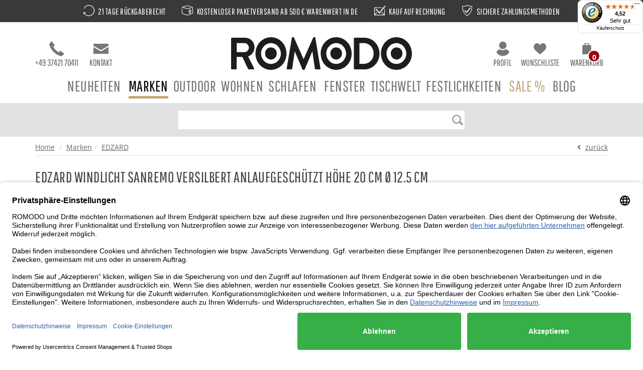

--- FILE ---
content_type: text/html; charset=UTF-8
request_url: https://www.romodo.de/EDZARD-Windlicht-Sanremo-versilbert-anlaufgeschuetzt-Hoehe-20-cm-125-cm-_18723.html
body_size: 27960
content:
<!DOCTYPE html>
<html lang="de">
<head prefix=
    "og: http://ogp.me/ns#
     fb: http://ogp.me/ns/fb#
     product: http://ogp.me/ns/product#">
<meta charset="utf-8">
<title>EDZARD Windlicht Sanremo versilbert anlaufgeschützt Höhe 20 cm Ø 12,5 cm  – ROMODO ®</title>
<meta name="description" content="EDZARD Windlicht Sanremo versilbert anlaufgesch&uuml;tzt H&ouml;he 20 cm &Oslash; 12,5 cm jetzt bei ROMODO bestellen. ✓ 21 Tage R&uuml;ckgabe ✓ Gratis-Versand ab 500 &euro; in Dtl. ✓ Sichere Zahlung." />
<meta name="keywords" content="2840-1, EDZARD Windlicht Sanremo versilbert anlaufgesch&uuml;tzt H&ouml;he 20 cm &Oslash; 12,5 cm, " />
<meta name="author" content="LUVO IMPEX GmbH" />
<meta name="copyright" content="Copyright (C) SyLinx GmbH">
<meta name="version" content="3.5.0rc4 (Rev 10420)">
<meta name="viewport" content="width=device-width, initial-scale=1.0">
<meta name="robots" content="index,follow" />
<meta name="author" content="LUVO IMPEX GmbH" />
<meta name="creator" content="LUVO IMPEX GmbH" />
<meta name="publisher" content="LUVO IMPEX GmbH" />
<meta name="page-topic" content="shopping, branche, produkt" />
<meta name="reply-to" content="info@romodo.de" />
<meta name="revisit-after" content="5 days" />
<meta name="DC.Title" content="Romodo .:. Die ganze Welt des Shoppings" />
<meta name="DC.Creator" content="LUVO IMPEX GmbH" />
<meta name="DC.Subject" content="shopping, branche, produkt" />
<meta name="DC.Publisher" content="LUVO IMPEX GmbH" />
<meta name="DC.Type" content="Interactive Resource" />
<meta name="DC.Format" content="Interactive Resource" />
<meta name="DC.Rights" content="LUVO IMPEX, 2018" />
<meta name="msvalidate.01" content="058BB518EE964984DEAD63FC9365D8CE" />
<link rel="preconnect" href="https://www.googleadservices.com" crossorigin><link rel="preconnect" href="https://fonts.googleapis.com" crossorigin="anonymous"><link rel="preconnect" href="https://www.gstatic.com" crossorigin="anonymous"><link rel="preconnect" href="https://widgets.trustedshops.com" crossorigin="anonymous"><style type="text/css">/* latin */
@font-face {
    font-family: 'Open Sans';
    font-style: italic;
    font-weight: 400;
    font-display: swap;
    src: url(/layouts/romodo/fonts/mem6YaGs126MiZpBA-UFUK0Zdc0.woff2) format('woff2');
    unicode-range: U+0000-00FF, U+0131, U+0152-0153, U+02BB-02BC, U+02C6, U+02DA, U+02DC, U+2000-206F, U+2074, U+20AC, U+2122, U+2191, U+2193, U+2212, U+2215, U+FEFF, U+FFFD;
}
/* latin */
@font-face {
    font-family: 'Open Sans';
    font-style: italic;
    font-weight: 600;
    font-display: swap;
    src: url(/layouts/romodo/fonts/memnYaGs126MiZpBA-UFUKXGUdhrIqM.woff2) format('woff2');
    unicode-range: U+0000-00FF, U+0131, U+0152-0153, U+02BB-02BC, U+02C6, U+02DA, U+02DC, U+2000-206F, U+2074, U+20AC, U+2122, U+2191, U+2193, U+2212, U+2215, U+FEFF, U+FFFD;
}
/* latin */
@font-face {
    font-family: 'Open Sans';
    font-style: italic;
    font-weight: 700;
    font-display: swap;
    src: url(/layouts/romodo/fonts/memnYaGs126MiZpBA-UFUKWiUNhrIqM.woff2) format('woff2');
    unicode-range: U+0000-00FF, U+0131, U+0152-0153, U+02BB-02BC, U+02C6, U+02DA, U+02DC, U+2000-206F, U+2074, U+20AC, U+2122, U+2191, U+2193, U+2212, U+2215, U+FEFF, U+FFFD;
}
/* latin */
@font-face {
    font-family: 'Open Sans';
    font-style: normal;
    font-weight: 400;
    font-display: swap;
    src: url(/layouts/romodo/fonts/mem8YaGs126MiZpBA-UFVZ0b.woff2) format('woff2');
    unicode-range: U+0000-00FF, U+0131, U+0152-0153, U+02BB-02BC, U+02C6, U+02DA, U+02DC, U+2000-206F, U+2074, U+20AC, U+2122, U+2191, U+2193, U+2212, U+2215, U+FEFF, U+FFFD;
}
/* latin */
@font-face {
    font-family: 'Open Sans';
    font-style: normal;
    font-weight: 600;
    font-display: swap;
    src: url(/layouts/romodo/fonts/mem5YaGs126MiZpBA-UNirkOUuhp.woff2) format('woff2');
    unicode-range: U+0000-00FF, U+0131, U+0152-0153, U+02BB-02BC, U+02C6, U+02DA, U+02DC, U+2000-206F, U+2074, U+20AC, U+2122, U+2191, U+2193, U+2212, U+2215, U+FEFF, U+FFFD;
}
/* latin */
@font-face {
    font-family: 'Open Sans';
    font-style: normal;
    font-weight: 700;
    font-display: swap;
    src: url(/layouts/romodo/fonts/mem5YaGs126MiZpBA-UN7rgOUuhp.woff2) format('woff2');
    unicode-range: U+0000-00FF, U+0131, U+0152-0153, U+02BB-02BC, U+02C6, U+02DA, U+02DC, U+2000-206F, U+2074, U+20AC, U+2122, U+2191, U+2193, U+2212, U+2215, U+FEFF, U+FFFD;
}
/* latin */
@font-face {
    font-family: 'Pathway Gothic One';
    font-style: normal;
    font-weight: 400;
    font-display: swap;
    src: url(/layouts/romodo/fonts/MwQrbgD32-KAvjkYGNUUxAtW7pEBwx-tS1Zf.woff2) format('woff2');
    unicode-range: U+0000-00FF, U+0131, U+0152-0153, U+02BB-02BC, U+02C6, U+02DA, U+02DC, U+2000-206F, U+2074, U+20AC, U+2122, U+2191, U+2193, U+2212, U+2215, U+FEFF, U+FFFD;
}
</style><link href="/layouts/romodo/css/plugins.min.css?ts=1625125447" rel="stylesheet">
<link href="/layouts/romodo/css/fontawesome-free-5.9.0-web/css/all.min.css?ts=1562850505" rel="stylesheet">
<link href="/layouts/romodo/css/style.min.css?ts=1634551518" rel="stylesheet">
<!--[if lt IE 9]><script src="/layouts/romodo/js/html5shiv.js"></script><![endif]-->
<link rel="apple-touch-icon" sizes="57x57" href="/layouts/romodo/img/favicon/apple-icon-57x57.png">
<link rel="apple-touch-icon" sizes="60x60" href="/layouts/romodo/img/favicon/apple-icon-60x60.png">
<link rel="apple-touch-icon" sizes="72x72" href="/layouts/romodo/img/favicon/apple-icon-72x72.png">
<link rel="apple-touch-icon" sizes="76x76" href="/layouts/romodo/img/favicon/apple-icon-76x76.png">
<link rel="apple-touch-icon" sizes="114x114" href="/layouts/romodo/img/favicon/apple-icon-114x114.png">
<link rel="apple-touch-icon" sizes="120x120" href="/layouts/romodo/img/favicon/apple-icon-120x120.png">
<link rel="apple-touch-icon" sizes="144x144" href="/layouts/romodo/img/favicon/apple-icon-144x144.png">
<link rel="apple-touch-icon" sizes="152x152" href="/layouts/romodo/img/favicon/apple-icon-152x152.png">
<link rel="apple-touch-icon" sizes="180x180" href="/layouts/romodo/img/favicon/apple-icon-180x180.png">
<link rel="icon" type="image/png" sizes="192x192"  href="/layouts/romodo/img/favicon/android-icon-192x192.png">
<link rel="icon" type="image/png" sizes="32x32" href="/layouts/romodo/img/favicon/favicon-32x32.png">
<link rel="icon" type="image/png" sizes="96x96" href="/layouts/romodo/img/favicon/favicon-96x96.png">
<link rel="icon" type="image/png" sizes="16x16" href="/layouts/romodo/img/favicon/favicon-16x16.png">
<link rel="manifest" href="/layouts/romodo/img/favicon/manifest.json">
<meta name="msapplication-TileColor" content="#ffffff"><meta name="msapplication-TileImage" content="/layouts/romodo/img/favicon/ms-icon-144x144.png">
<meta name="theme-color" content="#ffffff"><script>var dataLayer = window.dataLayer || [];dataLayer.push({
    'google_tag_params': {"ecomm_pagetype":"product","ecomm_prodid":"2840-1","ecomm_category":"Marken","ecomm_totalvalue":57.8},
    'content_groups': {"group1":"Marken","group2":"EDZARD","group3":"EDZARD","group4":"EDZARD Windlicht Sanremo versilbert anlaufgesch\u00fctzt H\u00f6he 20 cm \u00d8 12,5 cm (2840-1)","group5":""}
   });dataLayer.push({"content_ids":["2840-1"],"content_type":"product","value":57.8,"currency":"EUR"});</script><!-- Google Tag Manager -->
<script>(function(w,d,s,l,i){w[l]=w[l]||[];w[l].push({'gtm.start':
        new Date().getTime(),event:'gtm.js'});var f=d.getElementsByTagName(s)[0],
        j=d.createElement(s),dl=l!='dataLayer'?'&l='+l:'';j.async=true;j.src=
        'https://www.googletagmanager.com/gtm.js?id='+i+dl;f.parentNode.insertBefore(j,f);
    })(window,document,'script','dataLayer','GTM-KLM94NN');</script>
<!-- End Google Tag Manager -->
<script>        window.dataLayer = window.dataLayer || [];
             dataLayer.push({"ecommerce":{"items":[{"item_name":"EDZARD Windlicht Sanremo versilbert anlaufgesch\u00fctzt H\u00f6he 20 cm \u00d8 12,5 cm","item_id":"2840-1","price":57.8,"item_variant":"Farbe: silber \/ Gr\u00f6\u00dfe: 12,5 x 20 cm","brand":"EDZARD","item_brand":"EDZARD","currency":"EUR","coupon":"","item_category":"Marken","item_category2":"EDZARD","index":0}]},"event":"view_item"})</script><meta property="og:title" content="EDZARD Windlicht Sanremo versilbert anlaufgeschützt Höhe 20 cm Ø 12,5 cm  – ROMODO ®" />
<meta property="og:type" content="og:product" />
<meta property="og:url" content="https://www.romodo.de/EDZARD-Windlicht-Sanremo-versilbert-anlaufgeschuetzt-Hoehe-20-cm-125-cm-_18723.html" />
<meta property="og:site_name" content="Romodo"/>
<meta property="og:description" content="EDZARD Windlicht Sanremo versilbert anlaufgeschützt Höhe 20 cm Ø 12,5 cm jetzt bei ROMODO bestellen. ✓ 21 Tage Rückgabe ✓ Gratis-Versand ab 500 € in Dtl. ✓ Sichere Zahlung." />
<meta property="fb:app_id" content="223966178103248" />
<meta property="og:image" content="http://www.romodo.de/SyMedien/daten/bilder/1500/EDZARD-Windlicht-Sanremo-versilbert-anlaufgeschuetzt-Hoehe-20-cm-125-cm_2840-1_0.jpg" />
<link rel="canonical" href="https://www.romodo.de/EDZARD-Windlicht-Sanremo-versilbert-anlaufgeschuetzt-Hoehe-20-cm-125-cm-_18723.html" /><style type="text/css">
/* Schriftgröße für Schrift, die noch nicht geladen ist. Für CLS */
html:not(.wf-pathway-loaded) body {
    font-size: 16px;
}
html:not(.wf-pathway-loaded) body .navbar .nav>li>a {
    font-size: 18px;
    display: none;
}
html.wf-pathway-not-loaded body .navbar .nav>li>a {
    display: inherit;
}
html:not(.wf-pathway-loaded) body .page>header .header_warenkorb,
html:not(.wf-pathway-loaded) body .page>header a.icon {
    font-size: 14px;
}

.page>header .balken {
    font-family: 'Pathway Gothic One', Arial, Helvetica, sans-serif;
    font-weight: inherit;
    font-size: 17px;
    line-height: 20px;
    letter-spacing: 0.5px;
    -webkit-font-smoothing: antialiased;
    -moz-osx-font-smoothing: grayscale;
    font-smooth: always;
    text-transform: uppercase;
    background-color: #393939;
    color: #fff;
    margin-bottom: 20px;
    vertical-align: middle;
    padding: 10px 150px;
}
.page>header .balken div {
    display: inline-block;
    white-space: nowrap;
    margin: 0 15px;
}
html:not(.wf-pathway-loaded) .page>header .balken div {
    display: none;
}
html.wf-pathway-not-loaded .page>header .balken div {
    display: inherit;
}

#start_slideshow_text.owl-carousel .owl-item {
    padding: 0;
}
#start_slideshow_text .owl-stage .owl-item:nth-child(2n+0) .item, 
#start_slideshow_text .owl-stage li:nth-child(2n+0) .item, 
#start_slideshow_text ul .owl-item:nth-child(2n+0) .item, 
#start_slideshow_text ul li:nth-child(2n+0) .item, 
#ticker-line .owl-stage .owl-item:nth-child(2n+0) .item, 
#ticker-line .owl-stage li:nth-child(2n+0) .item, 
#ticker-line ul .owl-item:nth-child(2n+0) .item, 
#ticker-line ul li:nth-child(2n+0) .item {
    background-color: #393939;
    color: #ffffff;
}
.flipInX  {
  -webkit-animation-name : flipInX  ;
  animation-name : flipInX  ;
}
.slideOutDown  {
  -webkit-animation-name : slideOutDown  ;
  animation-name : slideOutDown  ;
}
.page>header .balken {
    height: 44px;
}
.search-bar form {
    margin: 5px 0;
}
.search-bar form .input-group-btn button {
    background: none;
}
.search-bar form .input-group-btn button img {
    position: absolute;
    top: 0;
    right: 0;
}
@keyframes spin {
    0% {
        transform: rotate(0deg);
    }
    100% {
        transform: rotate(360deg);
    }
}

.loading-spinner {
    border: 16px solid #f3f3f3;
    border-top: 16px solid #a48754;
    border-radius: 50%;
    width: 120px;
    height: 120px;
    animation: spin 2s linear infinite;
    z-index: 10000;
    position: absolute;
    left: calc(50% - 60px);
    top: 200px;
}

#body-loader {
    position: absolute;
    height: 100%;
    width: 100%;
    top: 0;
    left: 0;
    background-color: #ffffff;
    opacity: 0.6;
    z-index: 9999;
}

.vorlage_themenwelt-weihnachten .button a {
    background: #c4a959;
    padding: 10px;
    font-size: 18px;
}

.vorlage_themenwelt-weihnachten .button {
    position: absolute;
    bottom: 8px;
}

.position-relative {
    position: relative;
}

.position-unset {
    position: unset;
}

.margin-bottom30 {
    margin-bottom: 30px;
}

.margin-bottom45 {
    margin-bottom: 45px;
}

.margin-top45 {
    margin-top: 45px;
}

.vorlage_themenwelt-weihnachten h1,
.vorlage_themenwelt-weihnachten h2,
.vorlage_themenwelt-weihnachten h3 {
    font-size: 30px;
    text-transform: uppercase;
}

@media (min-width: 768px) {
    .page>header {
        height: 146px;
    }
    .page>header .container > .row > * {
        height: 82px;
    }
    #categorie_navigation {
        height: 59px;
    }
}
@media screen and (max-width: 992px) {
    .anschrift, .konto_erstellen, form[name="frmAnschrift"] {
        display: none;
    }
    .bestellprozess_schritt_2_anschrift {
        margin-top: 20px;
    }
    .bestellprozess_schritt_2_anschrift .konto-buttons {
        margin-bottom: 20px;
    }
    .bestellprozess_schritt_2_anschrift .konto-buttons .btn-konto {
        padding-top: 15px;
        padding-bottom: 15px;
        margin-bottom: 30px;
    }
    .bestellprozess_schritt_2_anschrift .konto-buttons .btn-gast {
        font-weight: normal;
    }
    .bestellprozess_schritt_2_anschrift h3.title {
        display: none;
    }
    .btn-konto, .btn-gast {
        display: block;
        width: 100%;
    }
    .breadcrumb {
        height: 50px;
        visibility: visible;
    }
    html:not(.wf-pathway-loaded) .artikel h1 {
        font-size: 26px;
    }
    html:not(.wf-pathway-loaded) .breadcrumb {
        visibility: hidden;
    }
}

@media (max-width: 991px) {
    .vorlage_themenwelt-weihnachten .button {
        position: inherit;
        margin: 15px 0;
    }
    
    .vorlage_themenwelt-weihnachten img {
        margin-bottom: 15px;
    }
}

.bestellprozess_schritt_2_anschrift .anschrift, .bestellprozess_schritt_2_anschrift .konto_erstellen, .bestellprozess_schritt_2_anschrift form[name="frmAnschrift"] {
    display: block;
}
.bestellprozess_schritt_4_zahlung form[name=frmZahlung] .zahlungsoption .zahlung_info {
    font-size: 11px;
    display: none;
    line-height: 14px;
    padding-left: 115px;
}
.bestellprozess_schritt_4_zahlung form[name=frmZahlung] .zahlungsoption.active .zahlung_info {
    display: block;
}
.bestellprozess_schritt_4_zahlung form[name=frmZahlung] .zahlungsoption .zahlung_img {
    width: 115px;
    display: inline-block;
    float: left;
}
.bestellprozess_schritt_4_zahlung form[name=frmZahlung] .zahlungsoption img {
    max-width: 90px;
    max-height: 50px;
}
.bestellprozess_schritt_4_zahlung form[name=frmZahlung] .zahlungsoption .zahlung_text {
    font-size: 13px;
    margin-bottom: 10px;
    display: inline-block;
    line-height: initial;
}
.bestellprozess_schritt_4_zahlung form[name="frmZahlung"] label {
    line-height: initial;
}
.bestellprozess_schritt_4_zahlung form[name=frmZahlung] .zahlungsoption.active .zahlung_text {
    font-weight: 700;
}
.bestellprozess_schritt_4_zahlung form[name=frmZahlung] .col-sm-offset-3.col-sm-6 {
    background-color: #fff;
    border-top: 1px solid #dfdfdf;
    margin-left: 15px;
    margin-right: 0;
    padding: 0 15px 10px 15px;
    min-height: 70px;
    width: 100%;
}
.bestellprozess_schritt_4_zahlung form[name=frmZahlung] .col-sm-offset-3.col-sm-6:hover, 
.bestellprozess_schritt_4_zahlung form[name=frmZahlung] .zahlungsoption.active .col-sm-offset-3.col-sm-6 {
    background-color: #f9f9f9;
}
.bestellprozess_schritt_4_zahlung form[name="frmZahlung"] label .zahlungsart {
    display: inline-block;
}
.bestellprozess_schritt_4_zahlung form[name=frmZahlung] .form-group {
    margin-bottom: 0;
}
.bestellprozess_schritt_4_zahlung form[name=frmZahlung] .zahlungsoption .mollie-container-kreditkarte {
    padding: 20px;
    width: 75%;
}

.zahlungsart .back:before {
    background: #333;
    content: "";
    display: block;
    height: 0.2em;
    width: 85%;
    margin: 10px 5px 0 5px;
}

.zahlungsart .back:after {
    background: #333;
    border: 0.10em solid #fff;
    content: "";
    display: block;
    height: 0.25em;
    margin-left: 0.2em;
    margin-top: 0.18em;
    width: 50%;
}

.zahlungsart .back span {
    background: #333;
    border: 0.1em solid #fff;
    display: block;
    height: 0.2em;
    margin-left: 0.1em;
    margin-top: 0.5em;
    position: absolute;
    right: 0.15em;
    top: 0.12em;
    width: 0.15em;
    z-index: 0;
}

.zahlungsoption {
    z-index: 99999;
}

#start_slideshow_swiper .swiper-pagination {
    height: 26px;
    position: static;
    margin-top: 20px;
  }
@media screen and (max-width: 480px) {
.owl-carousel {
    display: block;
}
    header {
        height: 53px;
    }
    .search-bar {
    height: 67px;
    }
  .start_slideshow_text {
    height: 95px;
  }
  #start_slideshow_swiper .swiper-wrapper {
  height: 207px;
  }
  .search-bar form .input-group-btn {
    height: 30px;
  }
   body.vorlage_start .carousel {
 height: 436px;
 }
}
.loader {
  width: 20px;
  height: 20px;
  border: 2px solid #FFF;
  border-radius: 50%;
  display: inline-block;
  position: relative;
  box-sizing: border-box;
  animation: rotation 1s linear infinite;
}
.loader::after,
.loader::before {
  content: '';  
  box-sizing: border-box;
  position: absolute;
  left: 0;
  top: 0;
  background: #c2a879;
  width: 6px;
  height: 6px;
  transform: translate(150%, 150%);
  border-radius: 50%;
}
.loader::before {
  left: auto;
  top: auto;
  right: 0;
  bottom: 0;
  transform: translate(-150%, -150%);
}

@keyframes rotation {
  0% {
    transform: rotate(0deg);
  }
  100% {
    transform: rotate(360deg);
  }
} 
.btn-lg .loading {
    display: flex;
    flex-wrap: nowrap;
    align-items: center;
}
.btn-lg .loading .loader {
    margin-right: .5rem;
}
</style></head>
<body class="vorlage_artikel de rubrik_7 gruppe_M21" data-vorlage="artikel">
<!-- Google Tag Manager (noscript) -->
<noscript><iframe src="https://www.googletagmanager.com/ns.html?id=GTM-KLM94NN"
height="0" width="0" style="display:none;visibility:hidden"></iframe></noscript>
<!-- End Google Tag Manager (noscript) -->

<div id="login" class="modal fade"><div class="modal-dialog"><div class="modal-content"><form name="frmLogin" action="https://www.romodo.de/mein_login,romodo,de" method="post" class="form-horizontal">
<input type="hidden" name="pLink" value="https://www.romodo.de/EDZARD-Windlicht-Sanremo-versilbert-anlaufgeschuetzt-Hoehe-20-cm-125-cm-_18723.html" />
<input type="hidden" name="pLinkError" value="https://www.romodo.de/EDZARD-Windlicht-Sanremo-versilbert-anlaufgeschuetzt-Hoehe-20-cm-125-cm-_18723.html#login" />
<div class="modal-header"><button type="button" class="close" data-dismiss="modal" aria-hidden="true">×</button><div class="modal-title">Mein Konto</div>
</div><div class="modal-body"><input type="hidden" name="pLogin" value="1" />

<div class="form-group ">
	<label class="control-label col-sm-3" for="idBenutzer">Emailadresse*</label>
	<div class="col-sm-8">
		
		<input type="text" name="parrEingabe[Benutzer]" id="idBenutzer" autocomplete="off" value="" maxlength="80" class="form-control" />
		
	</div>
</div>


<div class="form-group ">
	<label class="control-label col-sm-3" for="idPasswort">Passwort*</label>
	<div class="col-sm-8">
		
		<input type="password" name="parrEingabe[Passwort]" id="idPasswort" autocomplete="off" value="" maxlength="80" class="form-control" />
		
	</div>
</div>

<div class="row"><div class="col-md-9 col-md-offset-3"><input type="submit" value="anmelden" name="btnSubmit" class="btn btn-primary" />
<input type="submit" value="abmelden" name="btnSubmit" class="btn btn-link btn-sm" />
</div></div></div><div class="modal-footer"><p><a href="https://www.romodo.de/mein-konto/registrieren">Konto eröffnen</a></p>
<p><a href="https://www.romodo.de/mein_passwort,romodo,de">Passwort vergessen?</a></p>
</div></form>
</div></div></div><div id="cart" class="modal fade" aria-hidden="true" role="dialog" tabindex="-1"><div class="modal-dialog"><div class="modal-content"><div class="modal-header"><button aria-hidden="true" data-dismiss="modal" class="close" type="button">×</button><div class="modal-title">Dein Produkt wurde zum Warenkorb zugefügt</div></div></div></div></div><div class="modal fade" id="versandkosten" tabindex="-1" role="dialog" aria-labelledby="VersandkostenModalLabel" aria-hidden="true"><div class="modal-dialog modal-lg"><div class="modal-content"><div class="modal-header"><button class="close" type="button" data-dismiss="modal"><span aria-hidden="true">&times;</span><span class="sr-only">Close</span></button>
<div id="VersandkostenModalLabel" class="modal-title">Versand und Zahlung</div>
</div>
<div class="modal-body">
<div class="modal-h3">Versandkosten Paket-f&auml;hige Ware &Uuml;bersicht</div>
<table class="table">
<thead>
<tr>
<th>Land</th>
<th>Versandkosten bis 500 &euro; Einkaufswert</th>
<th>Versandkosten ab 500 &euro; Einkaufswert</th>
</tr>
</thead>
<tbody>
<tr>
<td>Deutschland</td>
<td>9,95 &euro;</td>
<td>kostenlos</td>
</tr>
<tr>
<td>&Ouml;sterreich</td>
<td>15,95 &euro;</td>
<td>15,95 &euro;</td>
</tr>
<tr>
<td>Frankreich, Monaco</td>
<td>15,95 &euro;</td>
<td>15,95 &euro;</td>
</tr>
<tr>
<td>Belgien<br />Luxemburg<br />Niederlande<br />Schweiz<br />Tschechische Republik<br />D&auml;nemark<br />Liechtenstein</td>
<td>19,95 &euro;</td>
<td>19,95 &euro;</td>
</tr>
<tr>
<td>Gro&szlig;britannien<br />Ungarn<br />Italien<br />Polen<br />Slowakei<br />Slowenien<br />Spanien<br />Irland<br />Portugal<br />Schweden</td>
<td>35,95 &euro;</td>
<td>35,95 &euro;</td>
</tr>
<tr>
<td>Estland<br />Finnland<br />Litauen<br />Lettland<br />Norwegen</td>
<td>39,95 &euro;</td>
<td>39,95 &euro;</td>
</tr>
<tr>
<td>Bosnien und Herzegowina<br />Kroatien<br />Serbien<br />Bulgarien<br />Griechenland<br />Island<br />Rum&auml;nien<br />nicht EU</td>
<td>auf Anfrage</td>
<td>auf Anfrage</td>
</tr>
</tbody>
</table>
<div class="modal-h3">Warenversand per Spedition</div>
<p>Die Lieferung der Ware per Spedition erfolgt zur angegebenen Lieferadresse bis Bordsteinkante.</p>
<p>Ein Trageservice (M&ouml;beltransporte) der Ware "frei Verwendungsstelle" zum Verwendungsort wird nicht angeboten.</p>
<br />
<p><strong style="font-weight: bold;">Speditionskosten in Deutschland</strong> - Inseln sind ausgeschlossen:</p>
<ul>
<li>bis 500,- &euro; Warenwert: pauschal 89,00 &euro;</li>
<li>bis 2.499,- &euro; Warenwert: pauschal 150,00 &euro;</li>
<li>ab 2.500,- &euro; Warenwert: keine Speditionskosten f&uuml;r ROMODO Kunden</li>
<li><strong style="font-weight: bold;"><strong>Speditionskosten auf Inseln in Deutschland &ndash; laut Proforma-Invoice/Auftragsbest&auml;tigung f&uuml;r Ihre konkrete Bestellung</strong>.</strong></li>
<li><strong style="font-weight: bold;"><strong>Speditionskosten au&szlig;erhalb Deutschland - laut Proforma-Invoice/Auftragsbest&auml;tigung f&uuml;r Ihre konkrete Bestellung</strong>.</strong></li>
</ul>
<br /> <a href="https://www.romodo.de/romodo/spedition" target="_blank" rel="noopener noreferrer" class="underline">Weitere Informationen zum Warenversand per Spedition</a></div></div></div></div><div class="modal fade" id="spedition" tabindex="-1" role="dialog" aria-labelledby="SpeditionModalLabel" aria-hidden="true"><div class="modal-dialog modal-lg"><div class="modal-content"><div class="modal-header"><button class="close" type="button" data-dismiss="modal"><span aria-hidden="true">×</span><span class="sr-only">Close</span></button>
<div id="SpeditionModalLabel" class="modal-title">Warenversand per Spedition</div>
</div>
<div class="modal-body">
<div class="modal-h3">Warenversand per Spedition</div>
<p>Die Lieferung der Ware per Spedition erfolgt zur angegebenen Lieferadresse bis Bordsteinkante.</p>
<p>Ein Trageservice (Möbeltransporte) der Ware "frei Verwendungsstelle" zum Verwendungsort wird nicht angeboten.</p>
<br />
<p><strong style="font-weight: bold;">Speditionskosten in Deutschland</strong> - Inseln sind ausgeschlossen:</p>
<ul>
<li>bis 500,- € Warenwert: pauschal 49,00 €</li>
<li>bis 1.499,- € Warenwert: pauschal 69,00 €</li>
<li>ab 1.500,- € Warenwert: keine Speditionskosten für ROMODO Kunden</li>
<li><strong style="font-weight: bold;">Speditionskosten auf Inseln in Deutschland auf Anfrage.</strong></li>
<li><strong style="font-weight: bold;">Speditionskosten außerhalb Deutschland auf Anfrage.</strong></li>
</ul>
<br /> <a href="https://www.romodo.de/romodo/spedition" target="_blank" rel="noopener noreferrer" class="underline">Weitere Informationen zum Warenversand per Spedition</a></div></div></div></div>
<!-- Modal Dialog -->
<div class="modal fade" id="modalDialog" tabindex="-1" role="dialog" aria-hidden="true">
    <div class="modal-dialog  modal-lg">
        <div class="modal-content">
        </div>
    </div>
</div>

<div class="page">
    
    <!-- Header starts -->
    <header>
        
        <div class="balken">
            <div><img width="22" height="22" src="/layouts/romodo/img/rueckgabe_w.svg" alt="Rückgabe" title="21 Tage Rückgabe"> 21 Tage Rückgaberecht</div>
            <div><img width="22" height="22" src="/layouts/romodo/img/versand_w.svg" alt="Versand" title="Wir bieten kostenlosen Versand!"> Kostenloser Paketversand ab 500 € Warenwert in DE</div>
            <div><img width="22" height="22" src="/layouts/romodo/img/rechnung_w.svg" alt="Rechnung" title="Kauf auf Rechnung"> Kauf auf Rechnung</div>
            <div><img width="22" height="22" src="/layouts/romodo/img/zahlung_w.svg" alt="Zahlung" title="Sichere Zahlungsarten!"> Sichere Zahlungsmethoden</div>
        </div>

        <div class="container">
            <div class="row">
                <div class="col-xs-3 col-sm-4 col-md-4">
                    
                    <a class="icon phone" href="tel:+493742170411">
                        <img width="30" height="30" src="/layouts/romodo/img/icons/telefon.svg" alt="Telefon">
                        +49 37421 70411
                    </a>
                    <a class="icon kontakt" href="https://www.romodo.de/romodo/kontakt">
                        <img width="30" height="30" src="/layouts/romodo/img/icons/mail.svg" alt="Kontakt">
                        Kontakt                    </a>
                </div>

                <div class="col-xs-6 col-sm-4 col-md-4">
					<div class="logo"><a href="/" title="Startseite"><img title="Romodo" alt="Romodo" src="/layouts/romodo/img/logo_romodo.svg" height="49" width="270" /></a></div>                </div>

                <div class="col-xs-3 col-sm-4 col-md-4 text-right">
                    <a href="#login" class="icon profil" role="button" data-toggle="modal"><img width="30" height="30" src="/layouts/romodo/img/icons/profil.svg" alt="Profil">Profil</a><a class="icon wunschliste" href="https://www.romodo.de/mein-konto/wunschliste">
<img width="30" height="30" src="/layouts/romodo/img/icons/wunschliste.svg" alt="Wunschliste">
Wunschliste
</a>
<div class="header_warenkorb"><a href="https://www.romodo.de/warenkorb" role="button" class="iconWarenkorb inaktiv"><img width="30" height="26" src="/layouts/romodo/img/icons/warenkorb.svg" alt="Warenkorb">
<span>Warenkorb</span>
<span class="warenkorb-button">
    <span class="bold">0,00&nbsp;€</span>
    <span class="count">0</span>
</span></a>
</div>                </div>
            </div>
        </div>
    </header>
    <!--/ Header ends -->

    <!-- Navigation -->
        <div class="bs-docs-nav hidden-xs" role="banner" id="categorie_navigation">
        <div class="navbar navbar-default yamm">
            <div class="navbar-header">
                <button class="navbar-toggle" type="button" data-toggle="collapse" data-target=".bs-navbar-collapse">
                    <span class="sr-only">Toggle navigation</span>
                    <span class="icon-bar"></span>
                    <span class="icon-bar"></span>
                    <span class="icon-bar"></span>
                </button>
            </div>
            <nav class="yamm collapse navbar-collapse bs-navbar-collapse">
				<ul id="category" class="nav navbar-nav">
<li class="menu-rubrik yamm-fw number-neu    depth-0"><a href="https://www.romodo.de/Neuheiten">Neuheiten</a></li>
<li class="menu-rubrik yamm-fw number-7 dropdown subgroups active  depth-0">
<a href="https://www.romodo.de/Marken">Marken</a><ul class="dropdown-menu"><li><div class="yamm-content"><div class="row">
<ul class="s1">
<li class="menu-gruppe yamm-fw number-M84    depth-1"><a href="https://www.romodo.de/Marken/Alpenleder">ALPENLEDER</a></li>
<li class="menu-gruppe yamm-fw number-M20    depth-1"><a href="https://www.romodo.de/Marken/B-Bag">B-Bag</a></li>
<li class="menu-gruppe yamm-fw number-M80    depth-1"><a href="https://www.romodo.de/Marken/Beske">beske</a></li>
<li class="menu-gruppe yamm-fw number-M22    depth-1"><a href="https://www.romodo.de/Marken/Biederlack">Biederlack</a></li>
<li class="menu-gruppe yamm-fw number-M70    depth-1"><a href="https://www.romodo.de/Marken/Born-In-Sweden">Born in Sweden</a></li>
<li class="menu-gruppe yamm-fw number-M62    depth-1"><a href="https://www.romodo.de/Marken/Chaises-Nicolle">CHAISES Nicolle</a></li>
<li class="menu-gruppe yamm-fw number-M69    depth-1"><a href="https://www.romodo.de/Marken/Designimdorf">designimdorf</a></li>
<li class="menu-gruppe yamm-fw number-M21  active  depth-1"><a href="https://www.romodo.de/Marken/Edzard">EDZARD</a></li>
<li class="menu-gruppe yamm-fw number-M87    depth-1"><a href="https://www.romodo.de/Marken/Elegante">elegante</a></li>
<li class="menu-gruppe yamm-fw number-M36    depth-1"><a href="https://www.romodo.de/Marken/Eskimo">Eskimo</a></li>
<li class="menu-gruppe yamm-fw number-M14    depth-1"><a href="https://www.romodo.de/Marken/Formesse">Formesse</a></li>
</ul>
<ul class="s2">
<li class="menu-gruppe yamm-fw number-M47    depth-1"><a href="https://www.romodo.de/Marken/Gerster">Gerster</a></li>
<li class="menu-gruppe yamm-fw number-M73    depth-1"><a href="https://www.romodo.de/Marken/Hainser">HAINSER</a></li>
<li class="menu-gruppe yamm-fw number-M74    depth-1"><a href="https://www.romodo.de/Marken/Hetta">HETTA</a></li>
<li class="menu-gruppe yamm-fw number-M68    depth-1"><a href="https://www.romodo.de/Marken/Jacklucy">Jack&Lucy</a></li>
<li class="menu-gruppe yamm-fw number-M51    depth-1"><a href="https://www.romodo.de/Marken/Jankurtz">jankurtz</a></li>
<li class="menu-gruppe yamm-fw number-M81    depth-1"><a href="https://www.romodo.de/Marken/Keilbach">keilbach</a></li>
<li class="menu-gruppe yamm-fw number-M05    depth-1"><a href="https://www.romodo.de/Marken/Koenitz">Könitz</a></li>
<li class="menu-gruppe yamm-fw number-M79    depth-1"><a href="https://www.romodo.de/Marken/Le-Feu">le feu</a></li>
<li class="menu-gruppe yamm-fw number-M76    depth-1"><a href="https://www.romodo.de/Marken/Mepra">MEPRA</a></li>
<li class="menu-gruppe yamm-fw number-M54    depth-1"><a href="https://www.romodo.de/Marken/Naturescollection">NaturesCollection</a></li>
<li class="menu-gruppe yamm-fw number-MNEU    depth-1"><a href="https://www.romodo.de/Marken/Neutex">NEUTEX</a></li>
</ul>
<ul class="s3">
<li class="menu-gruppe yamm-fw number-M67    depth-1"><a href="https://www.romodo.de/Marken/Nordklinge">NORDKLINGE</a></li>
<li class="menu-gruppe yamm-fw number-M49    depth-1"><a href="https://www.romodo.de/Marken/Raumgestalt">Raumgestalt</a></li>
<li class="menu-gruppe yamm-fw number-M19    depth-1"><a href="https://www.romodo.de/Marken/Romodo">ROMODO</a></li>
<li class="menu-gruppe yamm-fw number-M56    depth-1"><a href="https://www.romodo.de/Marken/Schmidtgard">Schmidtgard</a></li>
<li class="menu-gruppe yamm-fw number-M08    depth-1"><a href="https://www.romodo.de/Marken/Sluka">SLUKA</a></li>
<li class="menu-gruppe yamm-fw number-M40    depth-1"><a href="https://www.romodo.de/Marken/Solesse">SOLESSE</a></li>
<li class="menu-gruppe yamm-fw number-M04    depth-1"><a href="https://www.romodo.de/Marken/Sonja-Quandt">SONJA QUANDT</a></li>
<li class="menu-gruppe yamm-fw number-M46    depth-1"><a href="https://www.romodo.de/Marken/Sonnenpartner">SonnenPartner</a></li>
<li class="menu-gruppe yamm-fw number-M18    depth-1"><a href="https://www.romodo.de/Marken/Stuco-Trends-Textiles">stuco trends textiles</a></li>
<li class="menu-gruppe yamm-fw number-M11    depth-1"><a href="https://www.romodo.de/Marken/Stoelzle">Stölzle</a></li>
<li class="menu-gruppe yamm-fw number-M57    depth-1"><a href="https://www.romodo.de/Marken/Sunny-Smart">Sunny Smart</a></li>
</ul>
<ul class="s4">
<li class="menu-gruppe yamm-fw number-M61    depth-1"><a href="https://www.romodo.de/Marken/Svenskav">SvenskaV</a></li>
<li class="menu-gruppe yamm-fw number-M75    depth-1"><a href="https://www.romodo.de/Marken/Szyszka">SZYSZKA</a></li>
<li class="menu-gruppe yamm-fw number-M31    depth-1"><a href="https://www.romodo.de/Marken/Take2-Design">Take2-Design</a></li>
<li class="menu-gruppe yamm-fw number-M25    depth-1"><a href="https://www.romodo.de/Marken/Vluv">VLUV</a></li>
<li class="menu-gruppe yamm-fw number-M78    depth-1"><a href="https://www.romodo.de/Marken/Werkwaardig">werkwaardig</a></li>
<li class="menu-gruppe yamm-fw number-M71    depth-1"><a href="https://www.romodo.de/Marken/Xapron">Xapron</a></li>
</ul>
</div></div></li></ul>
<li class="menu-rubrik yamm-fw number-6 dropdown subgroups   depth-0">
<a href="https://www.romodo.de/Outdoor">Outdoor</a><ul class="dropdown-menu"><li><div class="yamm-content"><div class="row">
<ul class="s1">
<li class="menu-gruppe yamm-fw number-517    depth-1"><a href="https://www.romodo.de/Outdoor/Biertischhalterung">Biertischhalterung</a></li>
<li class="menu-gruppe yamm-fw number-521    depth-1"><a href="https://www.romodo.de/Outdoor/Outdoor-Sitzmoebel-Sitzsaecke">Outdoor Sitzmöbel & Sitzsäcke</a></li>
</ul>
<ul class="s2">
<li class="menu-gruppe yamm-fw number-509    depth-1"><a href="https://www.romodo.de/Outdoor/Gartenmoebel-Outdoor-Lounges">Gartenmöbel & Outdoor Lounges</a></li>
<li class="menu-gruppe yamm-fw number-520    depth-1"><a href="https://www.romodo.de/Outdoor/Feuerschalen-Grillzubehoer">Feuerschalen & Grillzubehör</a></li>
</ul>
<ul class="s3">
<li class="menu-gruppe yamm-fw number-519    depth-1"><a href="https://www.romodo.de/Outdoor/Gartenlichter-Gartendeko">Gartenlichter & Gartendeko</a></li>
<li class="menu-gruppe yamm-fw number-522    depth-1"><a href="https://www.romodo.de/Outdoor/Outdoortextilien">Outdoortextilien</a></li>
</ul>
<ul class="s4"><li class="menu-gruppe yamm-fw number-523    depth-1"><a href="https://www.romodo.de/Outdoor/Unterwegs">Unterwegs</a></li></ul>
</div></div></li></ul>
<li class="menu-rubrik yamm-fw number-1 dropdown subgroups   depth-0">
<a href="https://www.romodo.de/Wohnen">Wohnen</a><ul class="dropdown-menu"><li><div class="yamm-content"><div class="row">
<ul class="s1">
<li class="menu-gruppe yamm-fw number-123    depth-1"><a href="https://www.romodo.de/Wohnen/Sitzsaecke-Sitzbaelle">Sitzsäcke & Sitzbälle</a></li>
<li class="menu-gruppe yamm-fw number-503    depth-1"><a href="https://www.romodo.de/Wohnen/Moebel-Kleinmoebel">Möbel & Kleinmöbel</a></li>
<li class="menu-gruppe yamm-fw number-511    depth-1"><a href="https://www.romodo.de/Wohnen/Kamine-Zubehoer">Kamine & Zubehör</a></li>
<li class="menu-gruppe yamm-fw number-140    depth-1"><a href="https://www.romodo.de/Wohnen/Kuscheldecken-Wolldecken">Kuscheldecken & Wolldecken</a></li>
</ul>
<ul class="s2">
<li class="menu-gruppe yamm-fw number-120    depth-1"><a href="https://www.romodo.de/Wohnen/Kissen-Kissenhuellen">Kissen & Kissenhüllen</a></li>
<li class="menu-gruppe yamm-fw number-122    depth-1"><a href="https://www.romodo.de/Wohnen/Kissenfuellungen">Kissenfüllungen</a></li>
<li class="menu-gruppe yamm-fw number-506    depth-1"><a href="https://www.romodo.de/Wohnen/Kerzenstaender-Laternen">Kerzenständer & Laternen</a></li>
<li class="menu-gruppe yamm-fw number-504    depth-1"><a href="https://www.romodo.de/Wohnen/Vasen-Dekoschalen">Vasen & Dekoschalen</a></li>
</ul>
<ul class="s3">
<li class="menu-gruppe yamm-fw number-501    depth-1"><a href="https://www.romodo.de/Wohnen/Deko-Accessoires">Deko & Accessoires</a></li>
<li class="menu-gruppe yamm-fw number-156    depth-1"><a href="https://www.romodo.de/Wohnen/Teppiche-Naturfelle">Teppiche & Naturfelle</a></li>
</ul>
</div></div></li></ul>
<li class="menu-rubrik yamm-fw number-2 dropdown subgroups   depth-0">
<a href="https://www.romodo.de/Schlafen">Schlafen</a><ul class="dropdown-menu"><li><div class="yamm-content"><div class="row">
<ul class="s1">
<li class="menu-gruppe yamm-fw number-601    depth-1"><a href="https://www.romodo.de/Schlafen/Bettwaesche">Bettwäsche</a></li>
<li class="menu-gruppe yamm-fw number-603    depth-1"><a href="https://www.romodo.de/Schlafen/Kinder-Jugendbettwaesche">Kinder- & Jugendbettwäsche</a></li>
</ul>
<ul class="s2">
<li class="menu-gruppe yamm-fw number-604    depth-1"><a href="https://www.romodo.de/Schlafen/Kopfkissenbezuege">Kopfkissenbezüge</a></li>
<li class="menu-gruppe yamm-fw number-602    depth-1"><a href="https://www.romodo.de/Schlafen/Spannbettlaken">Spannbettlaken</a></li>
</ul>
<ul class="s3">
<li class="menu-gruppe yamm-fw number-611    depth-1"><a href="https://www.romodo.de/Schlafen/Daunenbetten-Schlafdecken">Daunenbetten & Schlafdecken</a></li>
<li class="menu-gruppe yamm-fw number-614    depth-1"><a href="https://www.romodo.de/Schlafen/Matratzen-Zubehoer">Matratzen & Zubehör</a></li>
</ul>
</div></div></li></ul>
</li>
<li class="menu-rubrik yamm-fw number-4 dropdown subgroups   depth-0">
<a href="https://www.romodo.de/Fenster">Fenster</a><ul class="dropdown-menu"><li><div class="yamm-content"><div class="row">
<ul class="s1">
<li class="menu-gruppe yamm-fw number-442    depth-1"><a href="https://www.romodo.de/Fenster/Gardinen-Vorhaenge">Gardinen & Vorhänge</a></li>
<li class="menu-gruppe yamm-fw number-441    depth-1"><a href="https://www.romodo.de/Fenster/Schiebegardinen">Schiebegardinen</a></li>
</ul>
<ul class="s2">
<li class="menu-gruppe yamm-fw number-446    depth-1"><a href="https://www.romodo.de/Fenster/Scheibengardinen-Panneaux">Scheibengardinen & Panneaux</a></li>
<li class="menu-gruppe yamm-fw number-410    depth-1"><a href="https://www.romodo.de/Fenster/Gardinenstoffe-Vorhangstoffe">Gardinenstoffe & Vorhangstoffe</a></li>
</ul>
<ul class="s3">
<li class="menu-gruppe yamm-fw number-473    depth-1"><a href="https://www.romodo.de/Fenster/Sonnenschutz-Rollo">Sonnenschutz & Rollo</a></li>
<li class="menu-gruppe yamm-fw number-433    depth-1"><a href="https://www.romodo.de/Fenster/Gardinenbaender-Zubehoer">Gardinenbänder & Zubehör</a></li>
</ul>
<ul class="s4"><li class="menu-gruppe yamm-fw number-902G    depth-1"><a href="https://www.romodo.de/Fenster/Weihnachtsgardinen">Weihnachtsgardinen</a></li></ul>
</div></div></li></ul>
<li class="menu-rubrik yamm-fw number-3 dropdown subgroups   depth-0">
<a href="https://www.romodo.de/Tischwelt">Tischwelt</a><ul class="dropdown-menu"><li><div class="yamm-content"><div class="row">
<ul class="s1">
<li class="menu-gruppe yamm-fw number-303    depth-1"><a href="https://www.romodo.de/Tischwelt/Tischdecken-Tischlaeufer">Tischdecken & Tischläufer</a></li>
<li class="menu-gruppe yamm-fw number-307    depth-1"><a href="https://www.romodo.de/Tischwelt/Servietten-Serviettenringe">Servietten & Serviettenringe</a></li>
<li class="menu-gruppe yamm-fw number-910    depth-1"><a href="https://www.romodo.de/Tischwelt/Kerzenleuchter">Kerzenleuchter</a></li>
<li class="menu-gruppe yamm-fw number-559    depth-1"><a href="https://www.romodo.de/Tischwelt/Etageren-Servierplatten">Etageren & Servierplatten</a></li>
</ul>
<ul class="s2">
<li class="menu-gruppe yamm-fw number-551    depth-1"><a href="https://www.romodo.de/Tischwelt/Tafeldeko-Sektkuehler">Tafeldeko & Sektkühler</a></li>
<li class="menu-gruppe yamm-fw number-555    depth-1"><a href="https://www.romodo.de/Tischwelt/Besteck-Zubehoer">Besteck & Zubehör</a></li>
<li class="menu-gruppe yamm-fw number-561    depth-1"><a href="https://www.romodo.de/Tischwelt/Glaeser-Karaffen">Gläser & Karaffen</a></li>
<li class="menu-gruppe yamm-fw number-554    depth-1"><a href="https://www.romodo.de/Tischwelt/Kaffeebecher-Teegeschirr">Kaffeebecher & Teegeschirr</a></li>
</ul>
<ul class="s3">
<li class="menu-gruppe yamm-fw number-562    depth-1"><a href="https://www.romodo.de/Tischwelt/Schalen-Schuesseln">Schalen & Schüsseln</a></li>
<li class="menu-gruppe yamm-fw number-558    depth-1"><a href="https://www.romodo.de/Tischwelt/Dosen-Aufbewahrung">Dosen & Aufbewahrung</a></li>
<li class="menu-gruppe yamm-fw number-564    depth-1"><a href="https://www.romodo.de/Tischwelt/Reinigung-Pflege">Reinigung & Pflege</a></li>
</ul>
</div></div></li></ul>
<li class="menu-rubrik yamm-fw number-8 dropdown subgroups   depth-0">
<a href="https://www.romodo.de/Festlichkeiten">Festlichkeiten</a><ul class="dropdown-menu"><li><div class="yamm-content"><div class="row">
<ul class="s1">
<li class="menu-gruppe yamm-fw number-901    depth-1"><a href="https://www.romodo.de/Festlichkeiten/Festtafel">Festtafel</a></li>
<li class="menu-gruppe yamm-fw number-903    depth-1"><a href="https://www.romodo.de/Festlichkeiten/Ostern">Ostern</a></li>
<li class="menu-gruppe yamm-fw number-904    depth-1"><a href="https://www.romodo.de/Festlichkeiten/Hochzeit">Hochzeit</a></li>
</ul>
<ul class="s2">
<li class="menu-gruppe yamm-fw number-905    depth-1"><a href="https://www.romodo.de/Festlichkeiten/Geburtstag">Geburtstag</a></li>
<li class="menu-gruppe yamm-fw number-906    depth-1"><a href="https://www.romodo.de/Festlichkeiten/Geschenke-Fuer-Sie">Geschenke für Sie</a></li>
<li class="menu-gruppe yamm-fw number-907    depth-1"><a href="https://www.romodo.de/Festlichkeiten/Geschenke-Fuer-Ihn">Geschenke für Ihn</a></li>
</ul>
<ul class="s3">
<li class="menu-gruppe yamm-fw number-908    depth-1"><a href="https://www.romodo.de/Festlichkeiten/Geschenke-Fuer-Die-Kleinen">Geschenke für die Kleinen</a></li>
<li class="menu-gruppe yamm-fw number-909    depth-1"><a href="https://www.romodo.de/Festlichkeiten/Geschenkgutschein">Geschenkgutschein</a></li>
<li class="menu-gruppe yamm-fw number-902    depth-1"><a href="https://www.romodo.de/Festlichkeiten/Weihnachten">Weihnachten</a></li>
</ul>
</div></div></li></ul>
</li>
<li class="menu-rubrik yamm-fw number-sale    depth-0"><a href="https://www.romodo.de/Sale">Sale %</a></li>
<li class="menu-rubrik yamm-fw number-blog    depth-0"><a href="/blog/">Blog</a></li>
</li>
</li>
</li>
</li>
</li>
</ul>
            </nav>
        </div>
    </div>
        <!--/ Navigation End -->

	<div class="search-bar"><div class="container"><form name="frmSuche" action="https://www.romodo.de/suche,romodo,de" method="get" onsubmit="return Suche('idSuche');"><div class="input-group"><input type="text" class="form-control" id="idSuche" name="pSuche" placeholder="SUCHBEGRIFF"  value="" />
<span class="input-group-btn"><button type="submit" class="btn btn-default"><img width="22" height="22" src="//www.romodo.de/layouts/romodo/img/lupe.svg" alt="suche" /></button></span></div></form></div></div>
    <div class="container main">
        <div class="row">
            <div class="col-xs-12">
				<ul class="breadcrumb">
<li><a href="https://www.romodo.de/start,romodo,de/medium.startseite">Home</a></li>
<li><a href="https://www.romodo.de/Marken">Marken</a></li><li><a href="https://www.romodo.de/Marken/Edzard">EDZARD</a></li>
<li class="pull-right back"><span class="fa fa-angle-left"></span> <a href="#" onClick="window.history.back();return false;">zurück</a></li>
</ul><div class="container"><div class="product-main"><div class="artikel"><div class="row"><div class="col-xs-12"><h1 class="title " style="float: left; padding-right:20px">EDZARD Windlicht Sanremo versilbert anlaufgeschützt Höhe 20 cm Ø 12,5 cm </h1><div id="bewertungen"></div><div class="artikel_zusatztext"></div></div><div class="col-sm-6 col-xs-12"><div class="item-image"><a href="#modal-flexslider" data-toggle="modal" title="EDZARD Windlicht Sanremo versilbert anlaufgeschützt Höhe 20 cm Ø 12,5 cm"><img width="500" height="411" id="artikelbild_ez" class="img-responsive" src="/SyMedien/daten/bilder/500/EDZARD-Windlicht-Sanremo-versilbert-anlaufgeschuetzt-Hoehe-20-cm-125-cm_2840-1_0.jpg" data-zoom-image="/SyMedien/daten/bilder/1500/EDZARD-Windlicht-Sanremo-versilbert-anlaufgeschuetzt-Hoehe-20-cm-125-cm_2840-1_0.jpg" alt="EDZARD Windlicht Sanremo versilbert anlaufgeschützt Höhe 20 cm Ø 12,5 cm" title="EDZARD Windlicht Sanremo versilbert anlaufgeschützt Höhe 20 cm Ø 12,5 cm " /></a></div>
<div id="gallery" class="gallery_ez">
<a href="#" data-position="0" data-image="/SyMedien/daten/bilder/500/EDZARD-Windlicht-Sanremo-versilbert-anlaufgeschuetzt-Hoehe-20-cm-125-cm_2840-1_0.jpg" data-zoom-image="/SyMedien/daten/bilder/1500/EDZARD-Windlicht-Sanremo-versilbert-anlaufgeschuetzt-Hoehe-20-cm-125-cm_2840-1_0.jpg" class="active" title="EDZARD Windlicht Sanremo versilbert anlaufgeschützt Höhe 20 cm Ø 12,5 cm"> <img id="artikelbild_ez_gallery_0" width="50" height="41" src="/SyMedien/daten/bilder/50/EDZARD-Windlicht-Sanremo-versilbert-anlaufgeschuetzt-Hoehe-20-cm-125-cm_2840-1_0.jpg" alt="EDZARD Windlicht Sanremo versilbert anlaufgeschützt Höhe 20 cm Ø 12,5 cm #1" title="EDZARD Windlicht Sanremo versilbert anlaufgeschützt Höhe 20 cm Ø 12,5 cm " /> </a>
<a href="#" data-position="1" data-image="/SyMedien/daten/bilder/500/EDZARD-Windlicht-Sanremo-versilbert-anlaufgeschuetzt-Hoehe-20-cm-125-cm_2840-1_1.jpg" data-zoom-image="/SyMedien/daten/bilder/1500/EDZARD-Windlicht-Sanremo-versilbert-anlaufgeschuetzt-Hoehe-20-cm-125-cm_2840-1_1.jpg"  title="EDZARD Windlicht Sanremo versilbert anlaufgeschützt Höhe 20 cm Ø 12,5 cm"> <img id="artikelbild_ez_gallery_1" width="50" height="41" src="/SyMedien/daten/bilder/50/EDZARD-Windlicht-Sanremo-versilbert-anlaufgeschuetzt-Hoehe-20-cm-125-cm_2840-1_1.jpg" alt="EDZARD Windlicht Sanremo versilbert anlaufgeschützt Höhe 20 cm Ø 12,5 cm #2" title="EDZARD Windlicht Sanremo versilbert anlaufgeschützt Höhe 20 cm Ø 12,5 cm " /> </a>
<a href="#" data-position="2" data-image="/SyMedien/daten/bilder/500/EDZARD-Windlicht-Sanremo-versilbert-anlaufgeschuetzt-Hoehe-20-cm-125-cm_2840-1_2.jpg" data-zoom-image="/SyMedien/daten/bilder/1500/EDZARD-Windlicht-Sanremo-versilbert-anlaufgeschuetzt-Hoehe-20-cm-125-cm_2840-1_2.jpg"  title="EDZARD Windlicht Sanremo versilbert anlaufgeschützt Höhe 20 cm Ø 12,5 cm"> <img id="artikelbild_ez_gallery_2" width="45" height="50" src="/SyMedien/daten/bilder/50/EDZARD-Windlicht-Sanremo-versilbert-anlaufgeschuetzt-Hoehe-20-cm-125-cm_2840-1_2.jpg" alt="EDZARD Windlicht Sanremo versilbert anlaufgeschützt Höhe 20 cm Ø 12,5 cm #3" title="EDZARD Windlicht Sanremo versilbert anlaufgeschützt Höhe 20 cm Ø 12,5 cm " /> </a>
</div>
<div style="display: none; visibility: hidden">
<img class="lazy" src="/SyMedien/daten/bilder/500/EDZARD-Windlicht-Sanremo-versilbert-anlaufgeschuetzt-Hoehe-20-cm-125-cm_2840-1_0.jpg" alt="EDZARD Windlicht Sanremo versilbert anlaufgeschützt Höhe 20 cm Ø 12,5 cm "/>
<img class="lazy" src="/SyMedien/daten/bilder/500/EDZARD-Windlicht-Sanremo-versilbert-anlaufgeschuetzt-Hoehe-20-cm-125-cm_2840-1_1.jpg" alt="EDZARD Windlicht Sanremo versilbert anlaufgeschützt Höhe 20 cm Ø 12,5 cm "/>
<img class="lazy" src="/SyMedien/daten/bilder/500/EDZARD-Windlicht-Sanremo-versilbert-anlaufgeschuetzt-Hoehe-20-cm-125-cm_2840-1_2.jpg" alt="EDZARD Windlicht Sanremo versilbert anlaufgeschützt Höhe 20 cm Ø 12,5 cm "/>
</div>
<div id="modal-flexslider" aria-hidden="true" class="modal fade"><div class="modal-dialog"><div class="modal-body"><div class="modal-close"><button aria-hidden="true" data-dismiss="modal" class="close" type="button">×</button></div><div class="flexslider" id="artikel-flexslider"><ul class="slides"><li><img src="/SyMedien/daten/bilder/1500/EDZARD-Windlicht-Sanremo-versilbert-anlaufgeschuetzt-Hoehe-20-cm-125-cm_2840-1_0.jpg" alt="EDZARD Windlicht Sanremo versilbert anlaufgeschützt Höhe 20 cm Ø 12,5 cm " title="EDZARD Windlicht Sanremo versilbert anlaufgeschützt Höhe 20 cm Ø 12,5 cm " /></li><li><img src="/SyMedien/daten/bilder/1500/EDZARD-Windlicht-Sanremo-versilbert-anlaufgeschuetzt-Hoehe-20-cm-125-cm_2840-1_1.jpg" alt="EDZARD Windlicht Sanremo versilbert anlaufgeschützt Höhe 20 cm Ø 12,5 cm " title="EDZARD Windlicht Sanremo versilbert anlaufgeschützt Höhe 20 cm Ø 12,5 cm " /></li><li><img src="/SyMedien/daten/bilder/1500/EDZARD-Windlicht-Sanremo-versilbert-anlaufgeschuetzt-Hoehe-20-cm-125-cm_2840-1_2.jpg" alt="EDZARD Windlicht Sanremo versilbert anlaufgeschützt Höhe 20 cm Ø 12,5 cm " title="EDZARD Windlicht Sanremo versilbert anlaufgeschützt Höhe 20 cm Ø 12,5 cm " /></li></ul></div></div></div></div></div><div class="col-sm-6 col-xs-12" id="artikeldaten_wrapper"><form id="frmArtikel" name="frmDetail" action="https://www.romodo.de/EDZARD-Windlicht-Sanremo-versilbert-anlaufgeschuetzt-Hoehe-20-cm-125-cm-_18723.html" method="get" class="form-horizontal" style="overflow: visible;"><input type="hidden" name="pWarenkorb" value="0" /><input type="hidden" name="pAendern" value="0" /><input type="hidden" name="pNummer" value="947f9716caacb51a1719bdecab74c3c5" /><input type="hidden" name="pVariante" value="947f9716caacb51a1719bdecab74c3c5" /><div class="warenkorb"><div class="artikelpreis-wrapper"><div class="artikel_preis"><span>57,80</span> € <span class="artikel_hinweis small">inkl. MwSt., zzgl. <a href="#versandkosten" data-toggle="modal" title="Versandkosten" class="underline">Versandkosten</a></span></div><div class="artikel_filter"><div class="merkmal groesse"><div class="dropdown-wrapper"><div class="dropdown groesse">
<button class="btn btn-default dropdown-toggle" type="button" id="dropdownMenu_groesse" data-toggle="dropdown" aria-haspopup="true" aria-expanded="true">Größe: 12,5 x 20 cm <span class="caret"></span></button>
<ul class="dropdown-menu" aria-labelledby="dropdownMenu_groesse"><li class="active-filter aktiv" ><a href="https://www.romodo.de/EDZARD-Windlicht-Sanremo-versilbert-anlaufgeschuetzt-Hoehe-20-cm-125-cm-_18723.html">12,5 x 20 cm</a></li><li class="" ><a href="https://www.romodo.de/EDZARD-Windlicht-Sanremo-versilbert-anlaufgeschuetzt-Hoehe-26-cm-165-cm-_18724.html">16,5 x 26 cm</a></li></ul></div></div></div></div><div class="artikel-bestellen-wrapper"><div class="artikel_lieferstatus"><p class="artikel_lieferstatus artikel_lieferstatus_nein "> <i class="fa fa-times" style="color: #f33d3d;" title="Artikel zurzeit nicht auf Lager"></i> Artikel zurzeit nicht auf Lager</p></div><div class="basket-form"><div class="merkliste merkzettel-button "><button type="button" class="btn btn_merkzettel btn-default" data-itemnumber="947f9716caacb51a1719bdecab74c3c5"><i class="far fa-heart"></i> <span class="text">Auf die Wunschliste</span></button></div></div></div><div class="row artikel-logo"><div class="logo col-xs-6"><p class="text-left artikel_marke_bild"><img class="owl-lazy img-responsive" src="/useruploads/images/logos/logo_edzard.jpg" alt="EDZARD" title="EDZARD" width="210" height="86" /></p></div><div class="col-xs-6"></div></div><div class="artikel_daten"><p class="artikel_nummer">Artikelnummer: 18723</p><p class="artikel_mengeneinheit">Mengeneinheit: Stück</p><p><small class="hinweis">Lieferung ohne Dekoartikel, Farben können abweichen!</small></p></div></div></div></form><div class="social"><div class="shariff" 
    data-button-style="icon"
    data-url="https://www.romodo.de/EDZARD-Windlicht-Sanremo-versilbert-anlaufgeschuetzt-Hoehe-20-cm-125-cm-_18723.html" 
    data-info-url="https://www.romodo.de/romodo/datenschutz"
    data-info-display="blank"
    data-lang="de"
    data-mail-body="
https://www.romodo.de/EDZARD-Windlicht-Sanremo-versilbert-anlaufgeschuetzt-Hoehe-20-cm-125-cm-_18723.html"
    data-mail-subject="EDZARD Windlicht Sanremo versilbert anlaufgeschützt Höhe 20 cm Ø 12,5 cm -  #romodo.de"
    data-mail-url="mailto:"
    data-media-url="https://www.romodo.de/SyMedien/daten/bilder/500/EDZARD-Windlicht-Sanremo-versilbert-anlaufgeschuetzt-Hoehe-20-cm-125-cm_2840-1_0.jpg"
    data-services="[&quot;facebook&quot;,&quot;pinterest&quot;,&quot;mail&quot;,&quot;info&quot;]"
    data-theme="standard"></div></div></div><div class="col-xs-12"><ul class="nav nav-tabs"><li class="active"><a href="#tab1" data-toggle="tab">Beschreibung</a></li><li class=""><a href="#tab2" data-toggle="tab">Produkthinweise</a></li><li class=""><a href="#tab3" data-toggle="tab">Abmessungen</a></li><li class=""><a href="#tab4" data-toggle="tab">Produktsicherheit</a></li></ul><div class="tab-content"><div class="tab-pane active" id="tab1"><div class="artikel_langtext"><H2>Elegante Schlichtheit erhellt den Raum</H2><p>Das Windlicht <strong>Sanremo</strong> der Marke <strong>EDZARD</strong> ist aus Glas mit anlaufgeschützten versilberten Details hergestellt. Die schlichte zylindrische Form und die dezenten Silberdetails machen das Windlicht zu einem schlichten puren aber dennoch eleganten Dekorationsobjekt. Die Höhe beträgt 20cm. Der Leuchter bietet Platz für eine Stumpenkerze.</p><p>Besonders schön wirkt es, wenn Sie beide Leuchter der Sanremo-Serie miteinander kombinieren. Ob als Leuchter auf der festlich gedeckten Tafel oder ganz einfach als gemütliche Lichtquelle im Alltag, mit diesem Windlicht liegen Sie immer im Trend. Entdecken Sie auch unsere weiteren Leuchter und Dekorationsartikel. Damit liegen Sie immer im Trend.</p><p>EDZARD ist ein Traditionsunternehmen aus Bremen, dass für das Design feinster stilvoller Silberwaren und anderen Luxusprodukten rund ums Wohnen bekannt ist. Die Produkte von EDZARD verbinden Design und absolute Alltagstauglichkeit. Luxuriöse Lifestyle-Produkte in bester Qualität – dafür steht die Marke EDZARD.</p>
</div></div><div class="tab-pane " id="tab2"><div class="pflegehinweis" id="pflegehinweis"><div id="pflegesymbole"></div><div class="Material">Material: versilbert anlaufgeschützt</div></div></div><div class="tab-pane" id="tab3"><div class="artikel_details "><div class="headline">Abmessungen</div><p class="text-left artikel_mass artikel_hoehe">Höhe: 20 cm</p><p class="text-left artikel_mass artikel_breite">Breite: 12,5 cm</p></div></div><div class="tab-pane" id="tab4">Die in der EU verantwortliche Person für dieses Produkt ist der in der EU ansässige Wirtschaftsakteur:</br></br> F. Edzard GmbH & Co. KG </br> Neidenburger Straße 10 </br> DE, 28207, Bremen</br>info@edzard.com</br></br>Ebenso finden Sie auf dem Produkt bzw. der Verpackung oder einer beigefügten Unterlage den verantwortlichen Wirtschaftsakteur.</div></div></div></div></div></div></div><div class="container empfehlungen"><div id="empfehlungen" class="carousel"><div class="title-line"><span>Kunden kauften auch</span></div><div class="swiper-container-wrapper"><div class="swiper-container"><div class="swiper-wrapper items"><div class="swiper-slide"><div class="item"><div class="item" data-itemnumber="2840-2" data-link="https://www.romodo.de/EDZARD-Windlicht-Sanremo-versilbert-anlaufgeschuetzt-Hoehe-26-cm-165-cm-_18724.html"  data-product-event="productClick" data-product-name="EDZARD Windlicht Sanremo versilbert anlaufgeschützt Höhe 26 cm Ø 16,5 cm" data-product-id="2840-2" data-product-price="92.8" data-product-variant="Farbe: silber / Größe: 16,5 x 26 cm" data-product-brand="EDZARD" data-product-item_brand="EDZARD" data-product-category="Marken" data-product-category2="EDZARD" data-product-list="Marken/EDZARD/EDZARD Windlicht Sanremo versilbert anlaufgeschützt Höhe 20 cm Ø 12,5 cm"><div class="item-image"><a href="https://www.romodo.de/EDZARD-Windlicht-Sanremo-versilbert-anlaufgeschuetzt-Hoehe-26-cm-165-cm-_18724.html" title="EDZARD Windlicht Sanremo versilbert anlaufgeschützt Höhe 26 cm Ø 16,5 cm" class="produktlink"><img src="/source/leer_44.png" data-src="/SyMedien/daten/bilder/450/EDZARD-Windlicht-Sanremo-versilbert-anlaufgeschuetzt-Hoehe-26-cm-165-cm_2840-2_0.jpg" alt="EDZARD Windlicht Sanremo versilbert anlaufgeschützt Höhe 26 cm Ø 16,5 cm" class="lazy img-responsive" /></a></div><hr/><div class="item-details"><div class="artikel_bezeichnung"><a href="https://www.romodo.de/EDZARD-Windlicht-Sanremo-versilbert-anlaufgeschuetzt-Hoehe-26-cm-165-cm-_18724.html" class="produktlink" title="EDZARD Windlicht Sanremo versilbert anlaufgeschützt Höhe 26 cm Ø 16,5 cm">EDZARD Windlicht Sanremo versilbert anlaufgeschützt Höhe 26 cm Ø 16,5 cm</a></div><div class="item-price">€&nbsp;92,80</div><div class="zum_artikel"><span class="fa fa-angle-right"></span><a href="https://www.romodo.de/EDZARD-Windlicht-Sanremo-versilbert-anlaufgeschuetzt-Hoehe-26-cm-165-cm-_18724.html" class="produktlink">Details anzeigen</a></div>
</div><div class="groessen-auswahl"></div></div></div></div><div class="swiper-slide"><div class="item"><div class="item" data-itemnumber="3301-3" data-link="https://www.romodo.de/EDZARD-Windlicht-Molly-Platinglas-Hoehe-25-cm-18-cm-_18732.html"  data-product-event="productClick" data-product-name="EDZARD Windlicht Molly Platinglas Höhe 25 cm Ø 18 cm" data-product-id="3301-3" data-product-price="68.8" data-product-variant="Farbe: silber / Größe: 25 cm" data-product-brand="EDZARD" data-product-item_brand="EDZARD" data-product-category="Marken" data-product-category2="EDZARD" data-product-list="Marken/EDZARD/EDZARD Windlicht Sanremo versilbert anlaufgeschützt Höhe 20 cm Ø 12,5 cm"><div class="item-image"><a href="https://www.romodo.de/EDZARD-Windlicht-Molly-Platinglas-Hoehe-25-cm-18-cm-_18732.html" title="EDZARD Windlicht Molly Platinglas Höhe 25 cm Ø 18 cm" class="produktlink"><img src="/source/leer_44.png" data-src="/SyMedien/daten/bilder/450/EDZARD-Windlicht-Molly-Platinglas-Hoehe-25-cm-18-cm_3301-3_0.jpg" alt="EDZARD Windlicht Molly Platinglas Höhe 25 cm Ø 18 cm" class="lazy img-responsive" /></a></div><hr/><div class="item-details"><div class="artikel_bezeichnung"><a href="https://www.romodo.de/EDZARD-Windlicht-Molly-Platinglas-Hoehe-25-cm-18-cm-_18732.html" class="produktlink" title="EDZARD Windlicht Molly Platinglas Höhe 25 cm Ø 18 cm">EDZARD Windlicht Molly Platinglas Höhe 25 cm Ø 18 cm</a></div><div class="item-price">€&nbsp;68,80</div><div class="zum_artikel"><span class="fa fa-angle-right"></span><a href="https://www.romodo.de/EDZARD-Windlicht-Molly-Platinglas-Hoehe-25-cm-18-cm-_18732.html" class="produktlink">Details anzeigen</a></div>
</div><div class="groessen-auswahl"></div></div></div></div><div class="swiper-slide"><div class="item"><div class="item" data-itemnumber="3213" data-link="https://www.romodo.de/EDZARD-Leuchter-3-flammig-Regina-versilbert-anlaufgeschuetzt-33x36cm-_18843.html"  data-product-event="productClick" data-product-name="EDZARD Leuchter 3-flammig Regina versilbert anlaufgeschützt 33x36cm" data-product-id="3213" data-product-price="144" data-product-variant="" data-product-brand="EDZARD" data-product-item_brand="EDZARD" data-product-category="Marken" data-product-category2="EDZARD" data-product-list="Marken/EDZARD/EDZARD Windlicht Sanremo versilbert anlaufgeschützt Höhe 20 cm Ø 12,5 cm"><div class="item-image"><a href="https://www.romodo.de/EDZARD-Leuchter-3-flammig-Regina-versilbert-anlaufgeschuetzt-33x36cm-_18843.html" title="EDZARD Leuchter 3-flammig Regina versilbert anlaufgeschützt 33x36cm" class="produktlink"><img src="/source/leer_44.png" data-src="/SyMedien/daten/bilder/450/EDZARD-Leuchter-3-flammig-Regina-versilbert-anlaufgeschuetzt-33x36cm_3213_0.jpg" alt="EDZARD Leuchter 3-flammig Regina versilbert anlaufgeschützt 33x36cm" class="lazy img-responsive" /></a></div><hr/><div class="item-details"><div class="artikel_bezeichnung"><a href="https://www.romodo.de/EDZARD-Leuchter-3-flammig-Regina-versilbert-anlaufgeschuetzt-33x36cm-_18843.html" class="produktlink" title="EDZARD Leuchter 3-flammig Regina versilbert anlaufgeschützt 33x36cm">EDZARD Leuchter 3-flammig Regina versilbert anlaufgeschützt 33x36cm</a></div><div class="item-price">€&nbsp;144,00</div><div class="zum_artikel"><span class="fa fa-angle-right"></span><a href="https://www.romodo.de/EDZARD-Leuchter-3-flammig-Regina-versilbert-anlaufgeschuetzt-33x36cm-_18843.html" class="produktlink">Details anzeigen</a></div>
</div><div class="groessen-auswahl"></div></div></div></div><div class="swiper-slide"><div class="item"><div class="item" data-itemnumber="0156" data-link="https://www.romodo.de/EDZARD-Adventskranz-Milano-35cm-vernickelt-Titan-Optik-fuer-Kerzen-mit-8cm-Durchmesser_23517.html"  data-product-event="productClick" data-product-name="EDZARD Adventskranz Milano Titan Optik Ø 35cm vernickelt" data-product-id="0156" data-product-price="128" data-product-variant="" data-product-brand="EDZARD" data-product-item_brand="EDZARD" data-product-category="Marken" data-product-category2="EDZARD" data-product-list="Marken/EDZARD/EDZARD Windlicht Sanremo versilbert anlaufgeschützt Höhe 20 cm Ø 12,5 cm"><div class="item-image"><a href="https://www.romodo.de/EDZARD-Adventskranz-Milano-35cm-vernickelt-Titan-Optik-fuer-Kerzen-mit-8cm-Durchmesser_23517.html" title="EDZARD Adventskranz Milano Titan Optik Ø 35cm vernickelt  für Kerzen mit 8cm Durchmesser" class="produktlink"><img src="/source/leer_44.png" data-src="/SyMedien/daten/bilder/450/EDZARD-Adventskranz-Milano-Titan-Optik-35cm-vernickelt--fuer-Kerzen-mit-8cm-Durchmesser_0156_0.jpg" alt="EDZARD Adventskranz Milano Titan Optik Ø 35cm vernickelt" class="lazy img-responsive" /></a></div><hr/><div class="item-details"><div class="artikel_bezeichnung"><a href="https://www.romodo.de/EDZARD-Adventskranz-Milano-35cm-vernickelt-Titan-Optik-fuer-Kerzen-mit-8cm-Durchmesser_23517.html" class="produktlink" title="EDZARD Adventskranz Milano Titan Optik Ø 35cm vernickelt  für Kerzen mit 8cm Durchmesser">EDZARD Adventskranz Milano Titan Optik Ø 35cm vernickelt</a></div><div class="item-price">€&nbsp;128,00</div><div class="zum_artikel"><span class="fa fa-angle-right"></span><a href="https://www.romodo.de/EDZARD-Adventskranz-Milano-35cm-vernickelt-Titan-Optik-fuer-Kerzen-mit-8cm-Durchmesser_23517.html" class="produktlink">Details anzeigen</a></div>
</div><div class="groessen-auswahl"></div></div></div></div><div class="swiper-slide"><div class="item"><div class="item" data-itemnumber="2834" data-link="https://www.romodo.de/EDZARD-Windlicht-Mascha-Hoehe-28cm-versilbert-anlaufgeschuetzt-Kerzenteller-10cm_23539.html"  data-product-event="productClick" data-product-name="EDZARD Windlicht Mascha Höhe 28cm versilbert anlaufgeschützt" data-product-id="2834" data-product-price="43.8" data-product-variant="" data-product-brand="EDZARD" data-product-item_brand="EDZARD" data-product-category="Marken" data-product-category2="EDZARD" data-product-list="Marken/EDZARD/EDZARD Windlicht Sanremo versilbert anlaufgeschützt Höhe 20 cm Ø 12,5 cm"><div class="item-image"><a href="https://www.romodo.de/EDZARD-Windlicht-Mascha-Hoehe-28cm-versilbert-anlaufgeschuetzt-Kerzenteller-10cm_23539.html" title="EDZARD Windlicht Mascha Höhe 28cm versilbert anlaufgeschützt Kerzenteller Ø 10cm" class="produktlink"><img src="/source/leer_44.png" data-src="/SyMedien/daten/bilder/450/EDZARD-Windlicht-Mascha-Hoehe-28cm-versilbert-anlaufgeschuetzt-Kerzenteller-10cm_2834_0.jpg" alt="EDZARD Windlicht Mascha Höhe 28cm versilbert anlaufgeschützt" class="lazy img-responsive" /></a></div><hr/><div class="item-details"><div class="artikel_bezeichnung"><a href="https://www.romodo.de/EDZARD-Windlicht-Mascha-Hoehe-28cm-versilbert-anlaufgeschuetzt-Kerzenteller-10cm_23539.html" class="produktlink" title="EDZARD Windlicht Mascha Höhe 28cm versilbert anlaufgeschützt Kerzenteller Ø 10cm">EDZARD Windlicht Mascha Höhe 28cm versilbert anlaufgeschützt</a></div><div class="item-price">€&nbsp;43,80</div><div class="zum_artikel"><span class="fa fa-angle-right"></span><a href="https://www.romodo.de/EDZARD-Windlicht-Mascha-Hoehe-28cm-versilbert-anlaufgeschuetzt-Kerzenteller-10cm_23539.html" class="produktlink">Details anzeigen</a></div>
</div><div class="groessen-auswahl"></div></div></div></div><div class="swiper-slide"><div class="item"><div class="item" data-itemnumber="7454-2" data-link="https://www.romodo.de/EDZARD-Windlicht-Dubai-Hoehe-44cm-_23492.html"  data-product-event="productClick" data-product-name="EDZARD Windlicht Dubai Höhe 44cm" data-product-id="7454-2" data-product-price="228" data-product-variant="Farbe: silber / Größe: 44 x 26 x 26 cm" data-product-brand="EDZARD" data-product-item_brand="EDZARD" data-product-category="Marken" data-product-category2="EDZARD" data-product-list="Marken/EDZARD/EDZARD Windlicht Sanremo versilbert anlaufgeschützt Höhe 20 cm Ø 12,5 cm"><div class="item-image"><a href="https://www.romodo.de/EDZARD-Windlicht-Dubai-Hoehe-44cm-_23492.html" title="EDZARD Windlicht Dubai Höhe 44cm" class="produktlink"><img src="/source/leer_44.png" data-src="/SyMedien/daten/bilder/450/EDZARD-Windlicht-Dubai-Hoehe-44cm_7454-2_0.jpg" alt="EDZARD Windlicht Dubai Höhe 44cm" class="lazy img-responsive" /></a></div><hr/><div class="item-details"><div class="artikel_bezeichnung"><a href="https://www.romodo.de/EDZARD-Windlicht-Dubai-Hoehe-44cm-_23492.html" class="produktlink" title="EDZARD Windlicht Dubai Höhe 44cm">EDZARD Windlicht Dubai Höhe 44cm</a></div><div class="item-price">€&nbsp;228,00</div><div class="zum_artikel"><span class="fa fa-angle-right"></span><a href="https://www.romodo.de/EDZARD-Windlicht-Dubai-Hoehe-44cm-_23492.html" class="produktlink">Details anzeigen</a></div>
</div><div class="groessen-auswahl"></div></div></div></div><div class="swiper-slide"><div class="item"><div class="item" data-itemnumber="7459-1" data-link="https://www.romodo.de/EDZARD-Laterne-Huntsville-Hoehe-49cm-vernickelt-Holz-_23493.html"  data-product-event="productClick" data-product-name="EDZARD Laterne Huntsville Höhe 49cm vernickelt Holz" data-product-id="7459-1" data-product-price="288" data-product-variant="Farbe: silber / Größe: 49 x 26 x 26 cm" data-product-brand="EDZARD" data-product-item_brand="EDZARD" data-product-category="Marken" data-product-category2="EDZARD" data-product-list="Marken/EDZARD/EDZARD Windlicht Sanremo versilbert anlaufgeschützt Höhe 20 cm Ø 12,5 cm"><div class="item-image"><a href="https://www.romodo.de/EDZARD-Laterne-Huntsville-Hoehe-49cm-vernickelt-Holz-_23493.html" title="EDZARD Laterne Huntsville Höhe 49cm vernickelt Holz" class="produktlink"><img src="/source/leer_44.png" data-src="/SyMedien/daten/bilder/450/EDZARD-Laterne-Huntsville-Hoehe-49cm-vernickelt-Holz_7459-1_0.jpg" alt="EDZARD Laterne Huntsville Höhe 49cm vernickelt Holz" class="lazy img-responsive" /></a></div><hr/><div class="item-details"><div class="artikel_bezeichnung"><a href="https://www.romodo.de/EDZARD-Laterne-Huntsville-Hoehe-49cm-vernickelt-Holz-_23493.html" class="produktlink" title="EDZARD Laterne Huntsville Höhe 49cm vernickelt Holz">EDZARD Laterne Huntsville Höhe 49cm vernickelt Holz</a></div><div class="item-price">€&nbsp;288,00</div><div class="zum_artikel"><span class="fa fa-angle-right"></span><a href="https://www.romodo.de/EDZARD-Laterne-Huntsville-Hoehe-49cm-vernickelt-Holz-_23493.html" class="produktlink">Details anzeigen</a></div>
</div><div class="groessen-auswahl"></div></div></div></div><div class="swiper-slide"><div class="item"><div class="item" data-itemnumber="7866-1" data-link="https://www.romodo.de/EDZARD-Adventskranzleuchter-Milano-53cm-vernickelt-_23497.html"  data-product-event="productClick" data-product-name="EDZARD Adventskranzleuchter Milano Ø 53cm vernickelt" data-product-id="7866-1" data-product-price="259" data-product-variant="Farbe: silber / Größe: 53 cm" data-product-brand="EDZARD" data-product-item_brand="EDZARD" data-product-category="Marken" data-product-category2="EDZARD" data-product-list="Marken/EDZARD/EDZARD Windlicht Sanremo versilbert anlaufgeschützt Höhe 20 cm Ø 12,5 cm"><div class="item-image"><a href="https://www.romodo.de/EDZARD-Adventskranzleuchter-Milano-53cm-vernickelt-_23497.html" title="EDZARD Adventskranzleuchter Milano Ø 53cm vernickelt" class="produktlink"><img src="/source/leer_44.png" data-src="/SyMedien/daten/bilder/450/EDZARD-Adventskranzleuchter-Milano-53cm-vernickelt_7866-1_0.jpg" alt="EDZARD Adventskranzleuchter Milano Ø 53cm vernickelt" class="lazy img-responsive" /></a></div><hr/><div class="item-details"><div class="artikel_bezeichnung"><a href="https://www.romodo.de/EDZARD-Adventskranzleuchter-Milano-53cm-vernickelt-_23497.html" class="produktlink" title="EDZARD Adventskranzleuchter Milano Ø 53cm vernickelt">EDZARD Adventskranzleuchter Milano Ø 53cm vernickelt</a></div><div class="item-price">€&nbsp;259,00</div><div class="zum_artikel"><span class="fa fa-angle-right"></span><a href="https://www.romodo.de/EDZARD-Adventskranzleuchter-Milano-53cm-vernickelt-_23497.html" class="produktlink">Details anzeigen</a></div>
</div><div class="groessen-auswahl"></div></div></div></div><div class="swiper-slide"><div class="item"><div class="item" data-itemnumber="7053-1" data-link="https://www.romodo.de/EDZARD-Windlicht-Bora-Keramik-in-Silberoptik-Hoehe-24cm-18cm-_23928.html"  data-product-event="productClick" data-product-name="EDZARD Windlicht Bora Keramik in Silberoptik Höhe 24cm Ø 18cm" data-product-id="7053-1" data-product-price="47.8" data-product-variant="Farbe: silber / Größe: 24 x 18 cm" data-product-brand="EDZARD" data-product-item_brand="EDZARD" data-product-category="Marken" data-product-category2="EDZARD" data-product-list="Marken/EDZARD/EDZARD Windlicht Sanremo versilbert anlaufgeschützt Höhe 20 cm Ø 12,5 cm"><div class="item-image"><a href="https://www.romodo.de/EDZARD-Windlicht-Bora-Keramik-in-Silberoptik-Hoehe-24cm-18cm-_23928.html" title="EDZARD Windlicht Bora Keramik in Silberoptik Höhe 24cm Ø 18cm" class="produktlink"><img src="/source/leer_44.png" data-src="/SyMedien/daten/bilder/450/EDZARD-Windlicht-Bora-Keramik-in-Silberoptik-Hoehe-24cm-18cm_7053-1_0.jpg" alt="EDZARD Windlicht Bora Keramik in Silberoptik Höhe 24cm Ø 18cm" class="lazy img-responsive" /></a></div><hr/><div class="item-details"><div class="artikel_bezeichnung"><a href="https://www.romodo.de/EDZARD-Windlicht-Bora-Keramik-in-Silberoptik-Hoehe-24cm-18cm-_23928.html" class="produktlink" title="EDZARD Windlicht Bora Keramik in Silberoptik Höhe 24cm Ø 18cm">EDZARD Windlicht Bora Keramik in Silberoptik Höhe 24cm Ø 18cm</a></div><div class="item-price">€&nbsp;47,80</div><div class="zum_artikel"><span class="fa fa-angle-right"></span><a href="https://www.romodo.de/EDZARD-Windlicht-Bora-Keramik-in-Silberoptik-Hoehe-24cm-18cm-_23928.html" class="produktlink">Details anzeigen</a></div>
</div><div class="groessen-auswahl"></div></div></div></div><div class="swiper-slide"><div class="item"><div class="item" data-itemnumber="0141-2" data-link="https://www.romodo.de/EDZARD-Kerzenhalter-Zapfen-Hoehe-9cm-versilbert-anlaufgeschuetzt_27019.html"  data-product-event="productClick" data-product-name="EDZARD Kerzenhalter Zapfen Höhe 9cm" data-product-id="0141-2" data-product-price="47.8" data-product-variant="Farbe: silber / Größe: 6 cm" data-product-brand="EDZARD" data-product-item_brand="EDZARD" data-product-category="Marken" data-product-category2="EDZARD" data-product-list="Marken/EDZARD/EDZARD Windlicht Sanremo versilbert anlaufgeschützt Höhe 20 cm Ø 12,5 cm"><div class="item-image"><a href="https://www.romodo.de/EDZARD-Kerzenhalter-Zapfen-Hoehe-9cm-versilbert-anlaufgeschuetzt_27019.html" title="EDZARD Kerzenhalter Zapfen Höhe 9cm versilbert anlaufgeschützt" class="produktlink"><img src="/source/leer_44.png" data-src="/SyMedien/daten/bilder/450/EDZARD-Kerzenhalter-Zapfen-Hoehe-9cm-versilbert-anlaufgeschuetzt_0141-2_0.jpg" alt="EDZARD Kerzenhalter Zapfen Höhe 9cm" class="lazy img-responsive" /></a></div><hr/><div class="item-details"><div class="artikel_bezeichnung"><a href="https://www.romodo.de/EDZARD-Kerzenhalter-Zapfen-Hoehe-9cm-versilbert-anlaufgeschuetzt_27019.html" class="produktlink" title="EDZARD Kerzenhalter Zapfen Höhe 9cm versilbert anlaufgeschützt">EDZARD Kerzenhalter Zapfen Höhe 9cm</a></div><div class="item-price">€&nbsp;47,80</div><div class="zum_artikel"><span class="fa fa-angle-right"></span><a href="https://www.romodo.de/EDZARD-Kerzenhalter-Zapfen-Hoehe-9cm-versilbert-anlaufgeschuetzt_27019.html" class="produktlink">Details anzeigen</a></div>
</div><div class="groessen-auswahl"></div></div></div></div><div class="swiper-slide"><div class="item"><div class="item" data-itemnumber="0236" data-link="https://www.romodo.de/EDZARD-Adventskranz-Milano-34cm-_28982.html"  data-product-event="productClick" data-product-name="EDZARD Adventskranz Milano Ø 34cm" data-product-id="0236" data-product-price="99.8" data-product-variant="" data-product-brand="EDZARD" data-product-item_brand="EDZARD" data-product-category="Marken" data-product-category2="EDZARD" data-product-list="Marken/EDZARD/EDZARD Windlicht Sanremo versilbert anlaufgeschützt Höhe 20 cm Ø 12,5 cm"><div class="item-image"><a href="https://www.romodo.de/EDZARD-Adventskranz-Milano-34cm-_28982.html" title="EDZARD Adventskranz Milano Ø 34cm" class="produktlink"><img src="/source/leer_44.png" data-src="/SyMedien/daten/bilder/450/EDZARD-Adventskranz-Milano-34cm_0236_0.jpg" alt="EDZARD Adventskranz Milano Ø 34cm" class="lazy img-responsive" /></a></div><hr/><div class="item-details"><div class="artikel_bezeichnung"><a href="https://www.romodo.de/EDZARD-Adventskranz-Milano-34cm-_28982.html" class="produktlink" title="EDZARD Adventskranz Milano Ø 34cm">EDZARD Adventskranz Milano Ø 34cm</a></div><div class="item-price">€&nbsp;99,80</div><div class="zum_artikel"><span class="fa fa-angle-right"></span><a href="https://www.romodo.de/EDZARD-Adventskranz-Milano-34cm-_28982.html" class="produktlink">Details anzeigen</a></div>
</div><div class="groessen-auswahl"></div></div></div></div><div class="swiper-slide"><div class="item"><div class="item" data-itemnumber="0171" data-link="https://www.romodo.de/EDZARD-Adventskranz-Porus-Geweih-30cm-rund-Leuchter-Aluminium-vernickelt_31150.html"  data-product-event="productClick" data-product-name="EDZARD Adventskranz Porus Geweih 30cm rund" data-product-id="0171" data-product-price="144" data-product-variant="" data-product-brand="EDZARD" data-product-item_brand="EDZARD" data-product-category="Marken" data-product-category2="EDZARD" data-product-list="Marken/EDZARD/EDZARD Windlicht Sanremo versilbert anlaufgeschützt Höhe 20 cm Ø 12,5 cm"><div class="item-image"><a href="https://www.romodo.de/EDZARD-Adventskranz-Porus-Geweih-30cm-rund-Leuchter-Aluminium-vernickelt_31150.html" title="EDZARD Adventskranz Porus Geweih 30cm rund Leuchter Aluminium vernickelt" class="produktlink"><img src="/source/leer_44.png" data-src="/SyMedien/daten/bilder/450/EDZARD-Adventskranz-Porus-Geweih-30cm-rund-Leuchter-Aluminium-vernickelt_0171_0.jpg" alt="EDZARD Adventskranz Porus Geweih 30cm rund" class="lazy img-responsive" /></a></div><hr/><div class="item-details"><div class="artikel_bezeichnung"><a href="https://www.romodo.de/EDZARD-Adventskranz-Porus-Geweih-30cm-rund-Leuchter-Aluminium-vernickelt_31150.html" class="produktlink" title="EDZARD Adventskranz Porus Geweih 30cm rund Leuchter Aluminium vernickelt">EDZARD Adventskranz Porus Geweih 30cm rund</a></div><div class="item-price">€&nbsp;144,00</div><div class="zum_artikel"><span class="fa fa-angle-right"></span><a href="https://www.romodo.de/EDZARD-Adventskranz-Porus-Geweih-30cm-rund-Leuchter-Aluminium-vernickelt_31150.html" class="produktlink">Details anzeigen</a></div>
</div><div class="groessen-auswahl"></div></div></div></div><div class="swiper-slide"><div class="item"><div class="item" data-itemnumber="0265" data-link="https://www.romodo.de/EDZARD-Kerzenloescher-Flammentoeter-Hirsch-Laenge-26cm-versilbert-anlaufgeschuetzt_31155.html"  data-product-event="productClick" data-product-name="EDZARD Kerzenlöscher Flammentöter Hirsch Länge 26cm" data-product-id="0265" data-product-price="28.8" data-product-variant="" data-product-brand="EDZARD" data-product-item_brand="EDZARD" data-product-category="Marken" data-product-category2="EDZARD" data-product-list="Marken/EDZARD/EDZARD Windlicht Sanremo versilbert anlaufgeschützt Höhe 20 cm Ø 12,5 cm"><div class="item-image"><a href="https://www.romodo.de/EDZARD-Kerzenloescher-Flammentoeter-Hirsch-Laenge-26cm-versilbert-anlaufgeschuetzt_31155.html" title="EDZARD Kerzenlöscher Flammentöter Hirsch Länge 26cm versilbert anlaufgeschützt" class="produktlink"><img src="/source/leer_44.png" data-src="/SyMedien/daten/bilder/450/EDZARD-Kerzenloescher-Flammentoeter-Hirsch-Laenge-26cm-versilbert-anlaufgeschuetzt_0265_0.jpg" alt="EDZARD Kerzenlöscher Flammentöter Hirsch Länge 26cm" class="lazy img-responsive" /></a></div><hr/><div class="item-details"><div class="artikel_bezeichnung"><a href="https://www.romodo.de/EDZARD-Kerzenloescher-Flammentoeter-Hirsch-Laenge-26cm-versilbert-anlaufgeschuetzt_31155.html" class="produktlink" title="EDZARD Kerzenlöscher Flammentöter Hirsch Länge 26cm versilbert anlaufgeschützt">EDZARD Kerzenlöscher Flammentöter Hirsch Länge 26cm</a></div><div class="item-price">€&nbsp;28,80</div><div class="zum_artikel"><span class="fa fa-angle-right"></span><a href="https://www.romodo.de/EDZARD-Kerzenloescher-Flammentoeter-Hirsch-Laenge-26cm-versilbert-anlaufgeschuetzt_31155.html" class="produktlink">Details anzeigen</a></div>
</div><div class="groessen-auswahl"></div></div></div></div><div class="swiper-slide"><div class="item"><div class="item" data-itemnumber="0533-3" data-link="https://www.romodo.de/EDZARD-Windlicht-Kingston-Geweih-Kerzenhalter-mit-Glaesern_31134.html"  data-product-event="productClick" data-product-name="EDZARD Windlicht Kingston Geweih" data-product-id="0533-3" data-product-price="92.8" data-product-variant="Farbe: silber / Größe: 25 cm" data-product-brand="EDZARD" data-product-item_brand="EDZARD" data-product-category="Marken" data-product-category2="EDZARD" data-product-list="Marken/EDZARD/EDZARD Windlicht Sanremo versilbert anlaufgeschützt Höhe 20 cm Ø 12,5 cm"><div class="item-image"><a href="https://www.romodo.de/EDZARD-Windlicht-Kingston-Geweih-Kerzenhalter-mit-Glaesern_31134.html" title="EDZARD Windlicht Kingston Geweih Kerzenhalter mit Gläsern" class="produktlink"><img src="/source/leer_44.png" data-src="/SyMedien/daten/bilder/450/EDZARD-Windlicht-Kingston-Geweih-Kerzenhalter-mit-Glaesern_0533-3_0.jpg" alt="EDZARD Windlicht Kingston Geweih" class="lazy img-responsive" /></a></div><hr/><div class="item-details"><div class="artikel_bezeichnung"><a href="https://www.romodo.de/EDZARD-Windlicht-Kingston-Geweih-Kerzenhalter-mit-Glaesern_31134.html" class="produktlink" title="EDZARD Windlicht Kingston Geweih Kerzenhalter mit Gläsern">EDZARD Windlicht Kingston Geweih</a></div><div class="item-price">€&nbsp;92,80</div><div class="zum_artikel"><span class="fa fa-angle-right"></span><a href="https://www.romodo.de/EDZARD-Windlicht-Kingston-Geweih-Kerzenhalter-mit-Glaesern_31134.html" class="produktlink">Details anzeigen</a></div>
</div><div class="groessen-auswahl"></div></div></div></div><div class="swiper-slide"><div class="item"><div class="item" data-itemnumber="1310-3" data-link="https://www.romodo.de/EDZARD-Kerzenleuchter-Lincoln-kanneliert-23cm-Kerzenhalter-versilbert-anlaufgeschuetzt_31139.html"  data-product-event="productClick" data-product-name="EDZARD Kerzenleuchter Lincoln kanneliert 23cm" data-product-id="1310-3" data-product-price="42.8" data-product-variant="Farbe: silber / Größe: 23 x 8 x 8 cm" data-product-brand="EDZARD" data-product-item_brand="EDZARD" data-product-category="Marken" data-product-category2="EDZARD" data-product-list="Marken/EDZARD/EDZARD Windlicht Sanremo versilbert anlaufgeschützt Höhe 20 cm Ø 12,5 cm"><div class="item-image"><a href="https://www.romodo.de/EDZARD-Kerzenleuchter-Lincoln-kanneliert-23cm-Kerzenhalter-versilbert-anlaufgeschuetzt_31139.html" title="EDZARD Kerzenleuchter Lincoln kanneliert 23cm Kerzenhalter versilbert anlaufgeschützt" class="produktlink"><img src="/source/leer_44.png" data-src="/SyMedien/daten/bilder/450/EDZARD-Kerzenleuchter-Lincoln-kanneliert-23cm-Kerzenhalter-versilbert-anlaufgeschuetzt_1310-3_0.jpg" alt="EDZARD Kerzenleuchter Lincoln kanneliert 23cm" class="lazy img-responsive" /></a></div><hr/><div class="item-details"><div class="artikel_bezeichnung"><a href="https://www.romodo.de/EDZARD-Kerzenleuchter-Lincoln-kanneliert-23cm-Kerzenhalter-versilbert-anlaufgeschuetzt_31139.html" class="produktlink" title="EDZARD Kerzenleuchter Lincoln kanneliert 23cm Kerzenhalter versilbert anlaufgeschützt">EDZARD Kerzenleuchter Lincoln kanneliert 23cm</a></div><div class="item-price">€&nbsp;42,80</div><div class="zum_artikel"><span class="fa fa-angle-right"></span><a href="https://www.romodo.de/EDZARD-Kerzenleuchter-Lincoln-kanneliert-23cm-Kerzenhalter-versilbert-anlaufgeschuetzt_31139.html" class="produktlink">Details anzeigen</a></div>
</div><div class="groessen-auswahl"></div></div></div></div></div></div><div class="swiper-button-prev"></div><div class="swiper-button-next"></div></div></div></div><script type="text/javascript">
  _tsProductReviewsConfig = {
	tsid: 'X3F2FC7FBE6488EB2916794F6C2B5AF1B',
	sku: ['18723'],
	variant: 'productreviews',
        /* optional */
	borderColor: '#ddd',
	backgroundColor: '#ffffff',
	locale: 'de_DE',
	starColor: '#FFDC0F',
	commentBorderColor: '#dad9d5',
	commentHideArrow: 'false',
	richSnippets: 'on',
	starSize: '15px',
	ratingSummary: 'false',
	maxHeight: '1200px',
	hideEmptySticker: 'true',
	filter: 'true',
	introtext: 'Was Kunden über unser Produkt sagen:'
	
  };
  var scripts = document.getElementsByTagName('SCRIPT'),
  me = scripts[scripts.length - 1];
  var _ts = document.createElement('SCRIPT');
  _ts.type = 'text/javascript';
  _ts.async = true;
  _ts.charset = 'utf-8';
  _ts.src ='//widgets.trustedshops.com/reviews/tsSticker/tsProductSticker.js';
  me.parentNode.insertBefore(_ts, me);
  _tsProductReviewsConfig.script = _ts;
</script>            </div>
        </div>
        <button id="to-top" type="button" class="btn">nach oben <i class="fa fa-arrow-up"></i></button>
    </div>

    <aside class="aside-footer">
        <div>
            <div class="container">
                <div class="row">
                    <div class="col-xs-6 col-sm-3 mb-3">
                        <img class="lazy" src="/source/leer_44.png" width="63" height="58" data-src="/layouts/romodo/img/versand.svg" alt="Versand" title="Wir bieten kostenlosen Versand!"><br>
                        <strong>KOSTENLOSER VERSAND</strong><br>
                        für Bestellungen ab 500 €<br>
                        in Deutschland.
                    </div>
                    <div class="col-xs-6 col-sm-3 mb-3">
                        <img class="lazy" src="/source/leer_44.png" width="59" height="59" data-src="/layouts/romodo/img/rueckgabe.svg" alt="Rückgabe" title="21 Tage Rückgabe"><br>
                        <strong>21 Tage Rückgabe</strong><br>
                        Weitere Informationen<br>
                        zu <a href="/inhalt_voll,romodo,de/medium.versand-zahlung">Versand</a> und <a href="/inhalt,romodo,de/medium.widerrufsbelehrung">Rückgabe</a>
                    </div>
                    <div class="col-xs-6 col-sm-3 mb-3">
                        <img class="lazy" src="/source/leer_44.png" width="56" height="63" data-src="/layouts/romodo/img/zahlung.svg" alt="Zahlung" title="Sichere Zahlungsarten!"><br>
                        <strong>Sichere Zahlung</strong><br>
                        SSL-Verschlüsselung und sichere<br>
                        Zahlungsmethoden
                    </div>
                    <div class="col-xs-6 col-sm-3 mb-3">
                        <img class="lazy" src="/source/leer_44.png" width="65" height="66" data-src="/layouts/romodo/img/fragen.svg" alt="Fragen" title="Wir rufen Sie gerne zurück!"><br>
                        <strong>Noch Fragen?</strong><br>
                        E-Mail an <a href="mailto:service@romodo.de">service@romodo.de</a>,<br>
                        wir rufen zurück
                    </div>
                </div>
            </div>
        </div>
    </aside>

    <!-- Footer starts -->
    <footer>
        <div class="container">
            <div class="row bottomnav_navigation"><!--Inhalt 1-->
<div class="col information">
<div class="widget">
<div class="headline">Information</div>
<ul class="list-unstyled">
<li><a href="https://www.romodo.de/romodo/ueber-romodo" title="Erfahren Sie mehr &uuml;ber uns">&Uuml;ber Romodo</a></li>
<li><a href="https://www.romodo.de/Marken" title="Unsere Marken im Shop">Marken</a></li>
<li><a href="https://www.romodo.de/romodo/datenschutz" title="Ihre Daten sind bei uns sicher!">Datenschutz</a></li>
<li><a href="https://www.romodo.de/romodo/agb" title="Unsere Allgemeinen Gesch&auml;ftsbedingungen">Unsere AGB</a></li>
<li><a href="https://www.romodo.de/romodo/impressum" title="Impressum">Impressum</a></li>
<li><a target="_blank" href="https://www.facebook.com/romodoshop" rel="noopener noreferrer"><img title="Follow us on Facebook" src="/useruploads/images/logos/fb_logo_50.png" alt="Facebook" width="30" height="30" /></a> <a target="_blank" href="https://www.instagram.com/romodo.de/" rel="noopener noreferrer"><img title="Follow us on Instagram" src="/useruploads/images/logos/instagram_logo_50.png" alt="Facebook" width="30" height="30" /></a> <a target="_blank" href="https://www.pinterest.de/romodoshop/" rel="noopener noreferrer"><img title="Follow us on Pinterest" src="/useruploads/images/logos/pinterest_logo_50.png" alt="Facebook" width="30" height="30" /></a></li>
</ul>
</div>
</div>
<!--Inhalt 2-->
<div class="col kundenservice">
<div class="widget">
<div class="headline">Kundenservice</div>
<ul class="list-unstyled">
<li><a href="https://www.romodo.de/romodo/kontakt" title="Nehmen Sie mit uns Kontakt auf">Kontakt</a></li>
<li><a href="https://www.romodo.de/romodo/versand-zahlung" title="Wir versenden Ihre Bestellung schnell und zuverl&auml;ssig">Versand & Zahlung</a></li>
<li><a href="/Feste-Jubilaeen/Geschenkeplaner/Geschenkgutscheine" title="Gutscheine f&uuml;r das Sortiment von Romodo">Gutscheine</a></li>
<li><a href="https://www.romodo.de/newsletter.html" title="Jetzt unseren kostenlosen Newsletter abonnieren und Vorteile sichern">Newsletter</a></li>
<li><a href="/useruploads/files/201130_Teilnahmebedingungen_Gewinnspiel_ROMODO.pdf" title="Download Muster-Widerrufsformular">Teilnahmebedingungen Gewinnspiel</a></li>
<li><a href="/useruploads/files/Widerrufsformular_ROMODO.pdf" title="Download Muster-Widerrufsformular">Widerrufsformular</a></li>
</ul>
</div>
</div>
<!--Inhalt 3-->
<div class="col meinromodo">
<div class="widget">
<div class="headline">Mein Romodo</div>
<ul class="list-unstyled">
<li><a href="https://www.romodo.de/mein-konto/" title="Mein Konto bei Romodo">Mein Konto</a></li>
<li><a href="https://www.romodo.de/mein-konto/bestellungen" title="Meine Bestellungen im Romodo Shop">Meine Bestellungen</a></li>
<li><a href="https://www.romodo.de/mein-konto/wunschliste" title="Meine Wunschliste im Romodo Shop">Meine Wunschliste</a></li>
</ul>
</div>
</div>
<!--Inhalt 4-->
<div class="col zahlungsmethoden">
<div class="headline">Zahlungsmethoden</div>
<p><img title="Zahlen Sie bei uns bequem mit Klarna." src="/useruploads/images/payment/klarna-100.png" alt="Klarna" width="70" /> <img title="Zahlen Sie bei uns bequem mit Ihrer Kreditkarte." src="/useruploads/images/payment/mastercard-100.png" alt="Mastercard" width="70" /><img title="Zahlen Sie bei uns bequem mit Ihrer Kreditkarte." src="/useruploads/images/payment/visa-100.png" alt="Visa" width="70" /></p>
<p><img title="Zahlen Sie bei uns bequem mit ApplePay." src="/useruploads/images/payment/applepay-100.png" alt="ApplePay" width="70" /><img title="Zahlen Sie bei uns bequem mit PayPal." src="/useruploads/images/payment/paypal-100.png" alt="PayPal" width="70" /><img title="Zahlen Sie bei uns bequem mit EPS." src="/useruploads/images/payment/eps-netpay-100.png" alt="EPS" width="70" /></p>
<p><img title="Zahlen Sie bei uns per Vorkasse." src="/layouts/vds/img/payment/vorkasse.png" alt="Vorkasse" width="70" /></p>
<p>Kauf auf Rechnung</p>
</div>
<!--Inhalt 5-->
<div class="col leistungen">
<div class="headline">gepr&uuml;fte Leistungen</div>
<ul class="list-unstyled">
<li><span class="fa fa-check"></span>Schnelle Lieferzeiten</li>
<li><span class="fa fa-check"></span>K&auml;uferschutz</li>
<li><span class="fa fa-check"></span>Datenschutz</li>
<li><span class="fa fa-check"></span>SSL-Verschl&uuml;sselung</li>
</ul>
<a target="_blank" href="https://www.trustedshops.de/shop/certificate.php?shop_id=X3F2FC7FBE6488EB2916794F6C2B5AF1B" rel="noopener noreferrer"><img class="lazy" title="Romodo ist Trusted Shops Mitglied" src="/source/leer_44.png" alt="Romodo ist Trusted Shops Mitglied" width="64" height="64" data-src="/useruploads/images/trusted-shop-logo.png" /></a></div></div>            <div class="clearfix"></div>
        </div>
        <div style="background: #fff;padding-top: 8px">
            <div class="container">
                <div class="row">
                    <div class="col-xs-12 col-sm-6 col-md-5">
                        <img class="lazy" style="max-width: 100%" width="376" height="64" src="/source/leer_44.png" data-src="/layouts/romodo/img/ESF_EFRE_EU_2014-2020.png" alt="Europa fördert Sachsen. EFRE ESF."/>
                    </div>
                    <div class="col-xs-12 col-sm-6 col-md-7" style="color: #666666; font-size: 10px; line-height: initial;">
                                            </div>
                </div>
                <div class="clearfix"></div>
            </div>
        </div>
    </footer>
    <!--/ Footer ends -->
    <div id="body-loader" class="hidden"></div><div id="body-loader-spinner" class="loading-spinner hidden"></div>
</div>
<script src="/layouts/romodo/js/plugins.min.js?ts=1681659201"></script>
<script src="/layouts/romodo/./js/jquery.ez-plus.min.js"></script>
<script src="/layouts/romodo/./js/shariff.min.js"></script>
<script src="/layouts/romodo/js/app.min.js?ts=1695221535"></script>
<script src="/layouts/romodo/js/fontfaceonload.js"></script>
<script>// Web-Font loaded
    FontFaceOnload("Pathway Gothic One", {
        success: function() {
            $('html').addClass('wf-pathway-loaded');
        },
        error: function () {
            $('html').addClass('wf-pathway-not-loaded');
        }
    });</script><script>
$(document).on('click', '.yamm .dropdown-menu', function(e) {
	e.stopPropagation()
});$(document).ready(function()
{
    // Merkzettel Click function add or delete Item
    bindMerkzettelButtonClick();

	$("body").append('<div id="dialog" title=""></div>');
	/**
	 * Order product with ajax request
	 */
	function orderProduct(form)
	{
		var url = form.attr("action");
		url = 'https://www.romodo.de/artikel_bestellen,romodo,de';
		//SyShop.log(url);

        // Google Enhanced Ecommerce
                // Google Enhanced Ecommerce
        var product = $(form).find('[data-product-event="productClick"]');
        if ($(product).length === 1) {
            var menge = 1;
            var inputMenge = $(form).find('input[name="pMenge"]');
            if (inputMenge.length === 1) {
                menge = $(inputMenge).val();
            }
            window.dataLayer = window.dataLayer || [];
            // Clear the previous ecommerce object.
            dataLayer.push({ ecommerce: null });
            dataLayer.push({
                event: "add_to_cart",
                ecommerce: {
                    value: parseFloat($(product).attr('data-product-price')) * menge,
                    items: [{
                      item_id: $(product).attr('data-product-id'),
                      item_name: $(product).attr('data-product-name'),
                      currency: "EUR",
                      coupon: "",
                      index: 0,
                      item_brand: $(product).attr('data-product-brand'),
                      item_category: $(product).attr('data-product-category'),
                      item_category2: $(product).attr('data-product-category2'),
                      item_category3: $(product).attr('data-product-category3'),
                      item_variant: $(product).attr('data-product-variant'),
                      price: $(product).attr('data-product-price'),
                      quantity: menge
                    }]
                }
            });
            dataLayer.push({
                'event': 'addToCart',
                'ecommerce': {
                    'currencyCode': 'EUR',
                    'add': {
                        'products': [{
                            'name': $(product).attr('data-product-name'),
                            'id': $(product).attr('data-product-id'),
                            'price': $(product).attr('data-product-price'),
                            'brand': $(product).attr('data-product-brand'),
                            'category': $(product).attr('data-product-category'),
                            'variant': $(product).attr('data-product-variant'),
                            'quantity': menge,
                        }]
                    }
                }
            });
        }
		// send form data and await JSON data.
		$.post(url, form.serialize(), function(data)
		{
			// data.id = Basket id, data.code = Result code

            var params = jQuery.param({code: data.code, posKey: data.id, qtyAdded: data.qtyAdded});
			if (data.code == -7)
            {
                url = 'https://www.romodo.de/warenkorb_modal_akualisieren,romodo,de?' + params;
            }
			else if (data.code < 0)
			{
				url = 'https://www.romodo.de/inhalt_ajax,romodo,de/medium.inhalt_nicht_bestellt?' + params;
			}
			else
			{
				url = 'https://www.romodo.de/warenkorb_modal_akualisieren,romodo,de?' + params;
                if (typeof fbq != 'undefined') {
                    fbq("track", "AddToCart");
                }
                			}

			if (data.code == 2)
			{
				// item change, close dialog
                msgBestellt(url);
			}
			else
			{
				msgBestellt(url);
			}

		}, 'json');
	}

	function closeEditWindow()
	{
		urlParent = '';
		if (urlParent != '')
		{
			window.parent.location.replace(urlParent);
		}

		// Close HighSlide window
		try {
			parent.window.hs.getExpander().close();
		} catch (e) {}
	}

	/**
	 * Called if order button was clicked
	 */
	$(":button.btnAjax, .order-ajax").on('click', function(e) {
		// stop normal link click
		e.preventDefault();

		orderProduct($(this).parents("form"));
	});

	/**
	 * Called if form submitted with Enter key.

	$("input[name='pWarenkorb']").parent().submit(function() {
		orderProduct($(this));
		return false;
	});
	 */

	/**
	 * Show dialog and refresh shopping cart
	 */
	function msgBestellt(url)
	{
		            console.log(url);
			$("#cart").load(url);
            show_modal_cart();
                            window.setTimeout(hide_modal_cart, 20000);
					$(".header_warenkorb").load('https://www.romodo.de/warenkorb_akualisieren,romodo,de');
	}

    function show_modal_cart() {
        $('#cart').modal('show');
    }

    function hide_modal_cart() {
        $('#cart').modal('hide');
    }

}); // end of document.ready

var bMengenFormelGesendet = false;

$(document).ready(function() {
    var hash = '947f9716caacb51a1719bdecab74c3c5';
    if (!detectMobile(997)) {
        var zoomType = 'window';
        var zoomWindowPosition = 'artikeldaten_wrapper';
        var touchEnabled = true;
    } else {
        var zoomType = 'inner';
        var zoomWindowPosition = '1';
        var touchEnabled = false;
    }

    $("#artikelbild_ez").ezPlus({
        gallery: 'gallery',
cursor: 'pointer',
galleryActiveClass: 'active',
imageCrossfade: false,
loadingIcon: '',
responsive: true,
scrollZoom: true,
zoomWindowHeight: 400,
zoomWindowWidth: 400,
zoomWindowOffetx: 0,
zoomWindowOffety: 0,
borderSize: 0,
borderColour: '#d1d1d1',
        'zoomType': zoomType,
        'zoomWindowPosition': zoomWindowPosition,
        'touchEnabled': touchEnabled
    });

    if (!touchEnabled) {
        window.setTimeout(function () {
            $(".zoomContainer").remove();
        }, 300);
    }

    // Artikel auf Merkzettel?
    //itemAtMerkzettel(hash);

    $("#modal-flexslider").on('shown.bs.modal', function () {
        startAt = $("#gallery > a.active").data('position');
        initFlexModal(startAt);
    });

    $("#modal-flexslider .modal-close button").click(function () {
        $("#modal-flexslider").modal('hide');
    });

    var galTimer;
    $("#gallery a").on("click", function () {
        var anchor = $(this);
        galTimer = setInterval(setImage(anchor), 100);
    });

    function setImage(anchor) { // wait for fading

        var height = $("#artikelbild_ez").css("height");
        var width = $("#artikelbild_ez").css("width");
        $(".zoomWrapper").css("height", height);
        $(".zoomWrapper").css("width", width);

        $("#artikelbild_ez").attr('width', anchor.attr('data-image-width'));
        $("#artikelbild_ez").attr('height', anchor.attr('data-image-height'));

        clearInterval(galTimer);
    }

    $('.feld_farbe').on("click", function () {
        $('.feld_farbe').removeClass('clicked');
        $(this).addClass('clicked');
        $('input[name="pVariante"]')
            .val($(this).data("variante"))
            .parents('form').submit();
    });

    $('#variantenbilder .artikel_bild').on("click", function () {
        window.location.replace($(this).data("variante"));
    });

    var t;
    $(".FormelRechnunginput").bind('keyup', function () {
        clearTimeout(t);
        t = setTimeout(function () {
            FormelBerechnen();
        }, 250);
    });

    $(".FormelRechnung").bind('keyup change', function () {
        clearTimeout(t);
        t = setTimeout(function () {
            FormelBerechnen();
        }, 250);
    });

    $(".FormelRechnunginput").bind("keydown", function () {
        showBtnWarenkorb(false);
    });

    $(".FormelRechnung").bind("keydown change", function () {
        showBtnWarenkorb(false);
    });

    $(".FormelRechnung").bind('focusout', function (e) {

    });

    $('.list-filter .filter-unterschied a').on('click', function (e) {
        e.preventDefault();
        var thisTag = $(this).parent('.filter-unterschied');
        var filterText = $(this).parent('.filter-unterschied').find('.popover-inhalt').html();

        // alle Popover schließen
        closeFilterPopover();

        $(thisTag).popover({
            template: '<div class="popover popover-filter-unterschied" role="tooltip"><div class="arrow"></div><h3 class="popover-title"></h3><div class="popover-content"></div></div>',
            html: true,
            content: filterText,
            placement: 'top auto',
            trigger: 'manual',
            container: 'body'
        }).popover('show');
    });

    $('html').on('click', function(e) {
        if ($(e.target).parents('.filter-unterschied').length === 0) {
            closeFilterPopover();
        }
    });

    $('.btn-sofunktionierts').popover();

    $('.item-farbe .btn-filter').tooltip({
        container: '.artikelpreis-wrapper',
    });
    setTimeout(function () {
        $('.item-farbe.aktiv .btn-filter').triggerHandler('mouseenter');
    }, 500);
    setTimeout(function () {
        $('.item-farbe.aktiv .btn-filter').triggerHandler('mouseout');
    }, 4000);

    // Swiper für Farben
    let swiperElement = $('.artikel_filter .merkmal.farbe .swiper-container');
    if ($(swiperElement).length > 0) {
        let slides = $(swiperElement).attr('data-slides');
        let slidesPerColumn = 1;
        let slidesPerView = 8;
        let navigation = {}
        if (typeof slides !== 'undefined') {
            // breite wrapper berechnen
            let widthContainer = $(swiperElement).width();
            let widthItem = $(swiperElement).find('.item-farbe a').outerWidth() + 10;
            let maxSlidesInContainer = Math.floor(widthContainer / widthItem);
            slidesPerView = maxSlidesInContainer;
            if (slides > maxSlidesInContainer) {
                slidesPerColumn = 2;
                $(swiperElement).css('height', (2 * widthItem + 20).toString() + 'px');
                $(swiperElement).find('.swiper-wrapper').css({
                    'flex-wrap': 'wrap',
                    'flex-direction': 'column',
                });
                $('.artikel_filter .merkmal.farbe .swiper-container-wrapper').append('<div class="swiper-button-prev"></div><div class="swiper-button-next"></div>');
                navigation = {
                    nextEl: $(swiperElement).parents('.swiper-container-wrapper').find('.swiper-button-next')[0],
                    prevEl: $(swiperElement).parents('.swiper-container-wrapper').find('.swiper-button-prev')[0],
                }
                $('.swiper-slide:nth-child(even) .item-farbe .btn-filter').tooltip('destroy').tooltip({
                    container: '.artikelpreis-wrapper',
                    placement: 'bottom',
                });
            }
            let swiperMerkmale = new Swiper('.artikel_filter .merkmal.farbe .swiper-container', {
                direction: 'horizontal',
                speed: 300,
                slidesPerView: 1,
                slidesPerColumn: slidesPerColumn,
                breakpoints: {
                    320: {
                        slidesPerView: slidesPerView,
                        slidesPerColumn: slidesPerColumn,
                    }
                },
                // Navigation arrows
                navigation: navigation
            });
            // Go to active item
            let goToActiveItem = {enabled: true, class: 'active'};
            if (goToActiveItem.enabled) {
                swiperMerkmale.slides.each(function (element, index) {
                    if ($(element).hasClass(goToActiveItem.class)) {
                        swiperMerkmale.slideTo(index / slidesPerColumn);
                        return false;
                    }
                });
            }
        }
    }

    // Mengenauswahl per Dropdown
    let selectMenge = $('#selectMenge');
    if (selectMenge.length === 1) {
        let mengeInput = $('input[name="pMenge"]');
        let menge = $(mengeInput).val();
        $(selectMenge).on('change', function (e) {
            menge = $(this).val();
            setMenge(menge);
        });

        function setMenge(menge) {
            let maxMengeDropdown = parseInt($(selectMenge).attr('data-max-dropdown'));
            if (menge === 'mehr' || menge > maxMengeDropdown) {
                $(mengeInput).attr('type', 'text').val(maxMengeDropdown + 1).focus();
                $(selectMenge).addClass('hidden');
            } else {
                $(mengeInput).attr('type', 'hidden');
                $('input[name="pMenge"]').val(menge);
            }
        }
    }
});

function initFlexModal(startAt) {
    if (typeof $('#artikel-flexslider').data("flexslider") !== 'undefined') {
        $('#artikel-flexslider').flexslider(startAt);
    } else {
        $('#artikel-flexslider').flexslider({
            startAt: startAt,
            animation: 'slide',
animationLoop: true,
animationSpeed: jQuery.touch ? 400 : 1000,
itemMargin: 1,
controlNav: false,
directionNav: true,
        });
    }
}

// Mobile detection für elevateZoom
function detectMobile() {
    if(window.innerWidth <= 810) {
        return true;
    } else {
        return false;
    }
}

// Mengenformel berechnen
function FormelBerechnen() {
    // Prüfen, ob alle relevanten Felder einen Wert enthalten
    var bSend = true;
    var aFelder = $(".mengenformel_input input");
    $(aFelder).each(function (index, element) {
        if ($(this).hasClass('FormelRechnunginput')) {
            if ($(this).val().length == 0) {
                bSend = false;
            }
        }
    });

    if(!bMengenFormelGesendet) {
        var bLeereFeld = false;

        $(aFelder).each(function (index, element) {
            if($(this).val().length === 0) {
                bLeereFeld = true;
            }
        });

        if($("#Plattenlaenge option:selected").length > 0 && typeof $("#Plattenlaenge option:selected").attr("value") === "undefined") {
            bLeereFeld = true;
        }

        if($("#Plattenbreite option:selected").length > 0 && typeof $("#Plattenbreite option:selected").attr("value") === "undefined") {
            bLeereFeld = true;
        }

        if(bLeereFeld) {
            return;
        }
    }

    var bFehler = false;
    if ($("#Anzahl").length) {
        // Anzahl auf Ganzzahl prüfen
        if (regIsDigit($("#Anzahl").val()) === false) {
            $("#Anzahl").parent('div').addClass('has-error').parent('div').addClass('text-danger');
            $("#Anzahl").popover('show');
            bFehler = true;
        } else {
            $("#Anzahl").parent('div').removeClass('has-error').parent('div').removeClass('text-danger');
            $("#Anzahl").popover('hide');
        }
    }

    if (bFehler === true) {
        bSend = false;
        showBtnWarenkorb(false);
    } else {
        showBtnWarenkorb(true);
    }

    if (bSend === true) {
        //bitte warten und Warenkorb Button Overlay anzeigen
        $("#ajax_loader").css('display', 'block');
        showBtnWarenkorb(false);
        $("#HinweisBitteWarten").css('display', 'block');

        if(!bMengenFormelGesendet) {
            bMengenFormelGesendet = true;
            $("#gesamtpreisAnzeigeText").show();
        }
        var form = $("#frmArtikel");
        var url = 'https://www.romodo.de/mengenformel,romodo,de';
        var timer;

        $.getJSON(url, form.serialize(), function (data) {
            document.getElementById("hiddenMenge").value = data.fltErgebnis;
            document.getElementById("ergebnis").value = data.strErgebnis;
            document.getElementById("strMengenformel").value = data.Mengenformel;
            $("#gesamtpreisAnzeige").text(data.Gesamtpreis);
            $("#gesamtStreichpreisAnzeige").text(data.GesamtStreichpreis);
            $("#ergebnisAnzeige").text(data.strErgebnis + " Stück");
            if(data.Versandkosten !== "-1") {
                $(".versandkosten_preis").html(data.Versandkosten + " €");
            }
            $("#RabattAnzeige").html(data.RabattAnzeige);

            $(".activeMenge").removeClass("activeMenge");
            var i = 0;
            $(".abMengePreis").each(function() {
                i++;
                var betrag = $(this).text().replace(" €", "");
                if(data.Einzelpreis === betrag) {
                    $(this).parents("tr").addClass("activeMenge");
                    if(i >= 3) {
                        $(".alleMengenanzeigen").remove();
                        $(".hiddenMenge").removeClass("hiddenMenge");
                    }
                }
            });

            $("#GesamtMengeWarenkorbAnzeige").html(data.GesamtMengeWarenkorb);

            // bitte warten entfernen und Warenkorb anzeigen
            clearTimeout(timer);
            timer = setTimeout(function () {
                $("#ajax_loader").css('display', 'none');
                showBtnWarenkorb(true);
                $("#HinweisBitteWarten").css('display', 'none');
            }, 300);
        });
    }
}

// check 0-9 digit
function regIsDigit(fData) {
    var reg = new RegExp("^[0-9]+$");
    return (reg.test(fData));
}

// Button Warenkorb anzeigen
function showBtnWarenkorb(show) {
    if (show) {
        $(".btn_warenkorb .overlay").css("display", "none").css("visibility", "hidden");
        $("#btnButtonWarenkorb").removeAttr("disabled");
    } else {
        $(".btn_warenkorb .overlay").css("display", "block").css("visibility", "visible");
        $("#btnButtonWarenkorb").prop("disabled", true);
    }
}

// check if number is Integer
function isInt(n) {
    return n % 1 === 0;
}

function closeFilterPopover()
{
    $('.list-filter .filter-unterschied').popover('destroy');
}
(function ($) {

    var proto = $.ui.autocomplete.prototype,
        initSource = proto._initSource;

    function filter(array, term) {
        var matcher = new RegExp($.ui.autocomplete.escapeRegex(term), "i");
        return $.grep(array, function (value) {
            return matcher.test($("<div>").html(value.label || value.value || value).text());
        });
    }

    $.extend(proto, {
        _initSource: function () {
            if (this.options.html && $.isArray(this.options.source)) {
                this.source = function (request, response) {
                    response(filter(this.options.source, request.term));
                };
            } else {
                initSource.call(this);
            }
        },

        _renderItem: function (ul, item) {
            return $("<li></li>")
                .data("item.autocomplete", item)
                .append($("<a></a>")[this.options.html ? "html" : "text"](item.label))
                .appendTo(ul);
        }
    });

})(jQuery);

$(function () {
    var valueSelected = false;

    $("#idSuche").autocomplete({
        //		source: "https://www.romodo.de/searchsuggest,romodo,de",
        source: function (request, response) {

            $.ajax({
                url: "https://www.romodo.de/searchsuggest,romodo,de",
                dataType: 'json',
                data: {
                    term: request.term
                },
                success: function (data) {
                    //console.log(data);

                    // convert object to array
                    var arr = new Array();
                    var i = 0;
                    $.each(data, function (key, value) {
                        arr[i++] = value;
                    });
                    // alternative way
                    // arr = $.map(data, function (value, key) { return value; });
                    // console.log(arr);

                    // sort by score
                    arr.sort(function (a, b) {
                        //console.log(a._score + ':' + b._score);
                        return (a._score > b._score) ? -1 : (a._score < b._score) ? 1 : 0;
                    });
                    //console.log(arr);

                    // map data
                    data = $.map(arr, function (item, i) {
                        //console.log(item);
                        with(item) {
                            //var matcher = new RegExp("(?![^&;]+;)(?!<[^<>]*)(" + $.ui.autocomplete.escapeRegex(request.term) + ")(?![^<>]*>)(?![^&;]+;)", "gi");

                            var escapedTerm = request.term.replace(/([\^\$\(\)\[\]\{\}\*\.\+\?\|\\])/gi, "\\$1");
                            //var matcher = new RegExp("(" + escapedTerm.split(' ').join('|') + ")", "gi");
                            var matcher = new RegExp("(?![^&;]+;)(?!<[^<>]*)(" + escapedTerm.split(' ').join('|') + ")(?![^<>]*>)(?![^&;]+;)", "gi");

                            var label = '<div class="row"><div class="col-xs-2"><img class="thumbnail" src="' + Bild + '" alt="' + Bezeichnung + '" title="' + Bezeichnung + '" /></div><div class="col-xs-10">' + Bezeichnung + '</div></div>';
                            label = label.replace(matcher, "<mark>$1</mark>");

                            return {
                                label: label,
                                value: BasisHash,
                                variante: Hash,
                                link: Url
                            };
                        };
                    });

                    response(data);
                },
                error: function () {
                    response([]);
                }
            });
        },
        minLength: 2,
        delay: 300,
        html: 1,
        position: {
            collision: "flip"
        },
        create: function (event, ui) {
            var $form = $($(this)[0].form);
            $form.submit(function (event) {
                //event.preventDefault();
            });
        },
        open: function (event, ui) {
            $(this).autocomplete("widget").css({
                "width": jQuery('form[name="frmSuche"]').width()
            });
        },
        focus: function (event, ui) {
            //console.log("focus: " + ui.item.value);
            // Don't replace input field with selected value
            return false;
        },
        select: function (event, ui) {
            valueSelected = true;
            //console.log("select: " + ui.item.value);

            // Replace value and clean label in url
            var url = ui.item.link;

            // Redirect to select url
            window.location.replace(url);

            return false;
        },
        _response: function (event, ui) {
            //console.log(ui);

            // sort by score
            ui.content.sort(function (a, b) {
                //console.log(a._score + ':' + b._score);
                return (a._score > b._score) ? -1 : (a._score < b._score) ? 1 : 0;
            });

            // map data
            var data = $.map(ui.content, function (item, i) {
                //console.log(item);
                with(item) {
                    var label = '<div class="row"><div class="col-xs-2"><img class="thumbnail" src="' + Bild + '" alt="' + Bezeichnung + '" title="' + Bezeichnung + '" /></div><div class="col-xs-10">' + Bezeichnung + '</div></div>';

                    return {
                        label: label,
                        value: BasisHash,
                        variante: Hash
                    };
                };
            });
            //console.log(data);

            // Clear array
            ui.content.splice(0, ui.content.length);

            // Fill array with mapped data
            $.merge(ui.content, data);
        }
    }).click(function (e) {
        $(this).select();
    }).keypress(function (e) {
        //console.log("keypress selected: " + valueSelected);

        if (e.which == 13 && !valueSelected) {
            // Use input field value for search
            //console.log("enter: " + this.value);
            $("#idSuche").autocomplete("close");

            var $form = $($(this)[0].form);
            $form.submit();
        }
    }).css('zIndex', 99).autocomplete("widget").addClass("suggest").data("autocomplete");
});

"use strict";
/* Carousel */
$(document).ready(function () {

    var selektor = $("#variantenbilder");
    var amountHeaderImages = selektor.find(".artikel_bild").length;
    var amountVideos  = selektor.find(".owl-video").length;
    var selektorItems = $(".artikel_bild");
    var loop = false;
    var nav = false;
    var dots = false;
    var mouseDrag = true;
    var touchDrag = true;
    var responsiveClass = false;
    var closeIcon = false;
    var calcControls = true;
    var centerControls = true;
    var goToActiveItem = true;

    if(amountHeaderImages <= 1) {
        mouseDrag = false;
        touchDrag = false;
    }
    if(false && (amountHeaderImages + amountVideos) > 1) {
        loop = true;
    }
    if(true && (amountHeaderImages + amountVideos) > 1) {
        nav = true;
    }
    if(true && (amountHeaderImages + amountVideos) > 1) {
        dots = true;
    }
    if(false && (amountHeaderImages + amountVideos) > 1) {
        responsiveClass = true;
    }
    if(false && (amountHeaderImages + amountVideos) > 1) {
        closeIcon = true;
    }

    var owlCarouselObj = {
        "items": 1,
        "margin": 0,
        "merge": false,
        "autoWidth": false,
        "autoHeight": false,
        "center": false,
        "navText": ["<span class='left fa fa-angle-left'></span>","<span class='right fa fa-angle-right'></span>"],
        "video": true,
        "autoplay": false,
        "autoplayTimeout": 3000,
        "autoplayHoverPause": true,
        "navRewind": true,
        "mouseDrag": false,
        "touchDrag": true,
        "responsive": {0:{items:3,nav:true},320:{items:1,nav:true},370:{items:2,nav:true},480:{items:3,nav:true},650:{items:4,nav:true},767:{items:5,nav:true},1000:{items:3,nav:true},1200:{items:4,nav:true}},
        "onInitialized": owlInitialized,
        "onResized": owlResized
    };
    owlCarouselObj["loop"] = loop;
    owlCarouselObj["nav"] = nav;
    owlCarouselObj["dots"] = dots;
    owlCarouselObj["responsiveClass"] = responsiveClass;

    // NAV Controls am Anfang und Ende verstecken
    if (!owlCarouselObj["loop"]) {
        $(selektor).on('initialized.owl.carousel changed.owl.carousel refreshed.owl.carousel', function (event) {
            if (!event.namespace) return;
            var carousel = event.relatedTarget,
                element = event.target,
                current = carousel.current();
            $(selektor).find('.owl-next', element).toggleClass('disabled', current === carousel.maximum());
            $(selektor).find('.owl-prev', element).toggleClass('disabled', current === carousel.minimum());
        });
    }

    // Carousel can be hidden, this is stored in Browser Session Storage
    var showCarousel = true;
    if (typeof(Storage) !== "undefined") {
        if (sessionStorage.getItem("owl_#variantenbilder") == "closed") {
            showCarousel = false;
        }
    }

    // Owl Carousel erzeugen
    if (showCarousel) {
        selektor.owlCarousel(owlCarouselObj);
    }

    /**
     * Owl on initialized
     */
    function owlInitialized() {
        if (centerControls) {
            owlCarouselCenterControls();
        }
        if (calcControls) {
            calcWidthAndShowControls();
        }

        if (closeIcon) {
            $(selektor).find(".owl-controls").append('<button class="close"></button>');
            $(selektor).find("button.close").on("click", function() {
                $(selektor).remove();
                // Save closing Carousel in Browser Session Storage
                if (typeof(Storage) !== "undefined") {
                    sessionStorage.setItem("owl_#variantenbilder", "closed");
                }
            });
        }

        if (goToActiveItem) {
            goToActiveElement();
        }
    }

    /**
     * Owl on resized
     */
    function owlResized() {
        if (centerControls) {
            owlCarouselCenterControls();
        }
        if (calcControls) {
            calcWidthAndShowControls();
        }
    }

            // NAV Controls zentieren
        function owlCarouselCenterControls () {
            if ($(selektor).attr('id') == 'slideshow_startseite') {
                resizeStartScreen(function (hoehe) {
                    if (hoehe < 100000000.0) {
                        var topControls = hoehe / 2 - 15;
                        $(selektor).find('.owl-nav > div').css('top', topControls.toString() + 'px');
                    } else {
                        var hoeheCarousel = $(selektor).find('.owl-stage').height();
                        var topControls = hoeheCarousel / 2 - 15;
                        $(selektor).find('.owl-nav > div').css('top', topControls.toString() + 'px');
                    }
                });
            } else {
                var hoeheCarousel = $(selektor).find('.owl-stage').height();
                var topControls = hoeheCarousel / 2 - 15;
                $(selektor).find('.owl-nav > div').css('top', topControls.toString() + 'px');
            }
        }
    
    // sichtbare Breite des Carousels berechnen und Controls anzeigen, wenn mehr Elemente enthalten sind
    function calcWidthAndShowControls() {
        // Variantenbilder scrollbar machen, wenn zu viele
        var breiteCarousel = $(selektor).find('.owl-stage-outer').innerWidth();
        var breiteItems = $(selektor).find('.owl-item').outerWidth(true);
        var anzahlItems = $(selektor).find('.owl-item').length;
        if (Math.round(breiteCarousel / 10) * 10 >= breiteItems * anzahlItems) {
            $(selektor).find('.owl-controls').hide();
        } else {
            $(selektor).find('.owl-controls').show();
        }
    }

    // im Carousel zum aktiven Element springen
    if (goToActiveItem) {
        goToActiveElement();
    }
    function goToActiveElement() {
        var indexActiveElement = 0;
        var items = $(selektor).find('.owl-item').not('.cloned');
        $(items).each(function(index, element) {
            if ($(element).find(".artikel_bild").hasClass('aktiv')) {
                indexActiveElement = index;
            }
        });
        selektor.trigger('to.owl.carousel', [indexActiveElement, 1, true]);
    }
});
$(document).ready(function () {
    let navigation = {};
    let swiper696e451a4e820_BtnNext = $('#empfehlungen .swiper-container').find('.swiper-button-next');
    if (swiper696e451a4e820_BtnNext.length === 0) {
        swiper696e451a4e820_BtnNext = $('#empfehlungen .swiper-container').parents('.swiper-container-wrapper').find('.swiper-button-next');
    }
    if (swiper696e451a4e820_BtnNext.length > 0) {
        navigation = {
            nextEl: $('#empfehlungen .swiper-container').parents('.swiper-container-wrapper').find('.swiper-button-next')[0],
            prevEl: $('#empfehlungen .swiper-container').parents('.swiper-container-wrapper').find('.swiper-button-prev')[0],
        }
    }
    let swiper696e451a4e820 = new Swiper('#empfehlungen .swiper-container', {
        init: true,
        initialSlide: 0,
        direction: 'horizontal',
        speed: 300,
        autoHeight: false,
        spaceBetween: 0,
        slidesPerView: 1,
        slidesPerColumn: 1,
        slidesPerColumnFill: 'column,',
        centeredSlides: false,
        freeMode: false,
        freeModeMomentum: true,
        preloadImages: true,
        loop: false,
        loopedSlides: null,
        breakpoints: {0: {slidesPerView: 2}, 768: {slidesPerView: 3}, 992: {slidesPerView: 4}},
        watchOverflow: true,
        // Navigation arrows
        navigation: navigation,
        pagination: {},
        autoplay: false,
        effect: '',
        fadeEffect: {},
        slidePrevClass: 'swiper-slide-prev',
        slideActiveClass: 'swiper-slide-active',
        slideNextClass: 'swiper-slide-next',
    });
    // Go to active item
    let goToActiveItem = {enabled: true, class: 'active'};
    if (goToActiveItem.enabled) {
        if (typeof swiper696e451a4e820.slides !== 'undefined')
        {
            swiper696e451a4e820.
            slides.each(function (element, index) {
                if ($(element).hasClass(goToActiveItem.class)) {
                    swiper696e451a4e820.slideTo(index / 1);
                    return false;
                }
            });
        }
    }
});
$(document).ready(function () {
});

SyShop.texte.Zeige = 'Zeige';
SyShop.texte.Ergebnisse = 'Ergebnisse';
SyShop.texte.KeineErgebnisse = 'Keine Ergebnisse';
SyShop.urlKundengruppeUmschalten = 'https://www.romodo.de/kundengruppe_umschalten,romodo,de';
SyShop.Kundengruppe = {
    aktuell : 'PRIVATKUNDE',
    PRIVATKUNDE: 'PRIVATKUNDE',
    GEWERBEKUNDE: 'GEWERBEKUNDE',
    reloadVorlage: ['artikel', 'bestellschein', 'bestellung_anschrift']
};

// Login Seite anzeigen
function showLoginPage(link) {
    if (typeof link == 'undefined') {
        link = "https://www.romodo.de/EDZARD-Windlicht-Sanremo-versilbert-anlaufgeschuetzt-Hoehe-20-cm-125-cm-_18723.html";
    }
    var mein_anmeldung = "https://www.romodo.de/mein_anmeldung,romodo,de?pLink=";
    window.location = mein_anmeldung.replace("pLink=", "pLink=" + encodeURIComponent(link));
}

// Login Modal Fenster anzeigen
function showLoginModal(link) {
    if (typeof link == 'undefined') {
        link = "https://www.romodo.de/EDZARD-Windlicht-Sanremo-versilbert-anlaufgeschuetzt-Hoehe-20-cm-125-cm-_18723.html";
    }
    $('#login').modal('show');
}

// Merkzettel Click function add or delete Item
function bindMerkzettelButtonClick() {
    $('.btn_merkzettel').on('click', function (e) {
        e.preventDefault();

        var parent = $(this).parent('.merkzettel-button');
        var parentItem = $(this).parents('.item');
        var itemNumber = $(this).attr('data-itemnumber');

        // Merkzettel zufügen oder löschen?
        if ($(parent).hasClass('active')) {
            // delete Item
            sendMerkzettelRequest($(this), 'delete', itemNumber, false, function (returnData) {
                            });
        } else {
            // add Item
            sendMerkzettelRequest($(this), 'add', itemNumber, false, function (returnData) {
            });
        }
    }).on('mouseover', function (e) {
        if ($(this).parent().hasClass('active')) {
            //$(this).find('.text').text('Auf Ihrer Wunschliste');
            $(this).find('i').removeClass('fas').addClass('far');
        } else {
            $(this).find('i').removeClass('far').addClass('fas');
        }
    }).on('mouseout', function (e) {
        if ($(this).parent().hasClass('active')) {
            //$(this).find('.text').text('Auf die Wunschliste');
            $(this).find('i').removeClass('far').addClass('fas');
        } else {
            $(this).find('i').removeClass('fas').addClass('far');
        }
    });
}

// Send Merkzettel Ajax Request
function sendMerkzettelRequest(element, action, itemnumber, hideToolTip, callback) {
    var url = "https://www.romodo.de/merkzettel_ajax,romodo,de";
    var link = "https://www.romodo.de/EDZARD-Windlicht-Sanremo-versilbert-anlaufgeschuetzt-Hoehe-20-cm-125-cm-_18723.html";
    var parent = $(element).parent('.merkzettel-button');
    var text = '';

    $.getJSON(url, {action: action, item: itemnumber, link: link, linkFehler: link}, function (data) {
        //console.log(data);
        // action auswerten
        if (data.action === 'login') {
            showLoginModal(link);
            return callback(true);
        } else if (data.action === 'added') {
            text = 'Auf Ihrer Wunschliste';
            $(element).tooltip('hide').attr('title', text).attr('data-original-title', text).find('.text').text(text);
            toggleMerklisteButtonHeart($(parent), true);

            setWishListCount(data.countItems);
            return  callback(true);
        } else if (data.action === 'deleted') {
            text = 'Auf die Wunschliste';
            $(element).tooltip('hide').attr('title', text).attr('data-original-title', text).find('.text').text(text);
            toggleMerklisteButtonHeart($(parent), false);
            if (hideToolTip) {
                $(element).tooltip('hide');
            }
            setWishListCount(data.countItems);
            return callback(true);
        }

        callback(false);
    });
}

// prüft, ob Artikel auf Merkzettel vorhanden ist
function itemAtMerkzettel(item) {
    var action = 'hasitem';
    var url = "https://www.romodo.de/merkzettel_ajax,romodo,de";
    var link = "https://www.romodo.de/EDZARD-Windlicht-Sanremo-versilbert-anlaufgeschuetzt-Hoehe-20-cm-125-cm-_18723.html";
    $.getJSON(url, {action: action, item: item, link: link, linkFehler: link}, function (data) {
        //console.log(data);
        // action auswerten
        if (data.action === 'hasitem') {
            toggleMerklisteButtonHeart($('.artikel .merkzettel-button'), true);
            //$('.artikel .btn_merkzettel a').tooltip('close');
        } else {
            toggleMerklisteButtonHeart($('.artikel .merkzettel-button'), false);
            //$('.artikel .btn_merkzettel a').tooltip('close');
        }
    });
}
$(document).ready(function() {
    let ccModal = $('.cc_modal').modal({'backdrop' : 'static', 'show': true });
    let ccStickyFooter = $('.cc_sticky_footer');
    $('.cc_wrapper .btn-ablehnen').on('click', function() {
      hideCCModal();
    });
    $('.cc_wrapper .btn-akzeptieren').on('click', function() {
        acceptAllCookies(function() {
          sendCookieAuswahl();
        });
    });
    $('.cc_wrapper .btn-auswahl-bestaetigen').on('click', function() {
        sendCookieAuswahl();
    });
    $('.cc_wrapper a.einstellungen_aendern').on('click', function() {
        toggleEinstellungen();
    });
    function hideCCModal() {
        if (ccModal) {
            ccModal.modal('hide');
        }
    }
    function toggleEinstellungen() {
      $('.cc_wrapper .einstellungen').slideToggle();
    }
    function acceptAllCookies(done) {
      $('.cc_wrapper input[type="checkbox"]').prop('checked', true);
      done();
    }
    function sendCookieAuswahl() {
      $.post('https://www.romodo.de/cc_ajax,romodo,de', getCookieAuswahl() , function(data) {
        hideCCModal();
        hideStickyFooter();
        let dataLayer = window.dataLayer || [];
        dataLayer.push({'event': 'cc_send'});
      });
    }
    function getCookieAuswahl() {
        let data = {};
      $('.cc_wrapper input[type="checkbox"]').each(function(index, checkbox) {
        if ($(checkbox).prop('checked')) {
            data[$(checkbox).attr('name')] = 'yes';
        } else {
            data[$(checkbox).attr('name')] = 'no';
        }
      });
      return data;
    }
    function hideStickyFooter() {
        if (ccStickyFooter) {
            ccStickyFooter.remove();
        }
    }
});</script>
<div id="MyCustomTrustbadge" style="width: 130px; height: 65px; position: absolute; right: 0px; top: 0px;" class="hidden-xs"></div>
<script>// <![CDATA[
(function () { 
    var _tsid = 'X3F2FC7FBE6488EB2916794F6C2B5AF1B'; 
    _tsConfig = { 
        'yOffset': '200', /* offset from page bottom */
        'variant': 'custom_reviews', /* text, default, small, reviews, custom, custom_reviews */
        'customElementId': 'MyCustomTrustbadge', /* required for variants custom and custom_reviews */
        'trustcardDirection': '', /* for custom variants: topRight, topLeft, bottomRight, bottomLeft */
        'customBadgeWidth': '65', /* for custom variants: 40 - 90 (in pixels) */
        'customBadgeHeight': '65', /* for custom variants: 40 - 90 (in pixels) */
        'disableResponsive': 'false', /* deactivate responsive behaviour */
        'disableTrustbadge': 'false' /* deactivate trustbadge */
    };
    var _ts = document.createElement('script');
    _ts.type = 'text/javascript'; 
    _ts.charset = 'utf-8'; 
    _ts.async = true; 
    _ts.src = '//widgets.trustedshops.com/js/' + _tsid + '.js'; 
    var __ts = document.getElementsByTagName('script')[0];
    __ts.parentNode.insertBefore(_ts, __ts);
    })();
// ]]></script>
<noscript><a href="https://www.trustedshops.de/shop/certificate.php?shop_id=X3F2FC7FBE6488EB2916794F6C2B5AF1B"> <img title="Klicken Sie auf das Gütesiegel, um die Gültigkeit zu prüfen!" src="//widgets.trustedshops.com/images/badge.png" style="position:fixed;bottom:0;right:0;" /></a></noscript><script async defer src="//assets.pinterest.com/js/pinit.js"></script><script type="text/javascript" src="//widgets.trustedshops.com/reviews/tsSticker/tsProductStickerSummary.js"></script><script>    $(document).ready(function () {
        var summaryBadge = new productStickerSummary();
        summaryBadge.showSummary({
            tsId: 'X3F2FC7FBE6488EB2916794F6C2B5AF1B',
            sku: ['18723'],
            element: '#bewertungen',
            starColor: '#FFDC0F',
            starSize: '14px',
            fontSize: '12px',
            showRating: 'true',
            scrollToReviews: 'true',
            enablePlaceholder: 'false',
            richSnippets: 'on'
        });
    });
</script><script type="application/ld+json">{"@context":"http:\/\/schema.org","@type":"BreadcrumbList","itemListElement":[{"@type":"ListItem","position":1,"item":{"@id":"https:\/\/www.romodo.de\/Marken","name":"Marken"}},{"@type":"ListItem","position":2,"item":{"@id":"https:\/\/www.romodo.de\/Marken\/Edzard","name":"EDZARD"}},{"@type":"ListItem","position":3,"item":{"@id":"https:\/\/www.romodo.de\/EDZARD-Windlicht-Sanremo-versilbert-anlaufgeschuetzt-Hoehe-20-cm-125-cm-_18723.html","name":"EDZARD Windlicht Sanremo versilbert anlaufgesch\u00fctzt H\u00f6he 20 cm \u00d8 12,5 cm"}}]}</script><script type="application/ld+json">{"@context":"http:\/\/schema.org","@type":"Product","name":"EDZARD Windlicht Sanremo versilbert anlaufgesch\u00fctzt H\u00f6he 20 cm \u00d8 12,5 cm","description":"Elegante Schlichtheit erhellt den RaumDas Windlicht Sanremo der Marke EDZARD ist aus Glas mit anlaufgesch\u00fctzten versilberten Details hergestellt. Die schlichte zylindrische Form und die dezenten Silberdetails machen das Windlicht zu einem schlichten puren aber dennoch eleganten Dekorationsobjekt. Die H\u00f6he betr\u00e4gt 20cm. Der Leuchter bietet Platz f\u00fcr eine Stumpenkerze.Besonders sch\u00f6n wirkt es, wenn Sie beide Leuchter der Sanremo-Serie miteinander kombinieren. Ob als Leuchter auf der festlich gedeckten Tafel oder ganz einfach als gem\u00fctliche Lichtquelle im Alltag, mit diesem Windlicht liegen Sie immer im Trend. Entdecken Sie auch unsere weiteren Leuchter und Dekorationsartikel. Damit liegen Sie immer im Trend.EDZARD ist ein Traditionsunternehmen aus Bremen, dass f\u00fcr das Design feinster stilvoller Silberwaren und anderen Luxusprodukten rund ums Wohnen bekannt ist. Die Produkte von EDZARD verbinden Design und absolute Alltagstauglichkeit. Luxuri\u00f6se Lifestyle-Produkte in bester Qualit\u00e4t \u2013 daf\u00fcr steht die Marke EDZARD.\n","sku":"18723","image":[{"@type":"ImageObject","url":"https:\/\/www.romodo.de\/SyMedien\/daten\/bilder\/500\/EDZARD-Windlicht-Sanremo-versilbert-anlaufgeschuetzt-Hoehe-20-cm-125-cm_2840-1_0.jpg","name":"EDZARD Windlicht Sanremo versilbert anlaufgesch\u00fctzt H\u00f6he 20 cm \u00d8 12,5 cm"},{"@type":"ImageObject","url":"https:\/\/www.romodo.de\/SyMedien\/daten\/bilder\/500\/EDZARD-Windlicht-Sanremo-versilbert-anlaufgeschuetzt-Hoehe-20-cm-125-cm_2840-1_1.jpg","name":"EDZARD Windlicht Sanremo versilbert anlaufgesch\u00fctzt H\u00f6he 20 cm \u00d8 12,5 cm"},{"@type":"ImageObject","url":"https:\/\/www.romodo.de\/SyMedien\/daten\/bilder\/500\/EDZARD-Windlicht-Sanremo-versilbert-anlaufgeschuetzt-Hoehe-20-cm-125-cm_2840-1_2.jpg","name":"EDZARD Windlicht Sanremo versilbert anlaufgesch\u00fctzt H\u00f6he 20 cm \u00d8 12,5 cm"}],"brand":{"@type":"Thing","name":"EDZARD"},"gtin13":"4250076128405","offers":{"@type":"Offer","priceCurrency":"EUR","price":57.8,"itemCondition":"http:\/\/schema.org\/NewCondition","seller":{"@type":"Organization","name":"Romodo.de"},"url":"https:\/\/www.romodo.de\/EDZARD-Windlicht-Sanremo-versilbert-anlaufgeschuetzt-Hoehe-20-cm-125-cm-_18723.html","priceValidUntil":"2026-04-29T15:52:10+02:00","availability":"http:\/\/schema.org\/OutOfStock"}}</script></body>
</html>


--- FILE ---
content_type: text/css
request_url: https://www.romodo.de/layouts/romodo/css/style.min.css?ts=1634551518
body_size: 22891
content:
@charset "UTF-8";.artaufmachung_rubrik+.auswahl-title,.artikel_gesamtanzahl,.items-header .artaufmachung_rubrik+.title.auswahl-title,.items-header .lead,.items-header h1.title,.items-header h3.title,.modal-body div.modal-h3,.modal-title,a,abbr,acronym,address,applet,article,aside,audio,b,big,blockquote,body,canvas,caption,center,cite,code,dd,del,details,dfn,div,dl,dt,em,embed,fieldset,figcaption,figure,footer,form,h1,h2,h3,h4,h5,h6,header,hgroup,html,i,iframe,img,ins,kbd,label,legend,li,mark,menu,nav,object,ol,output,p,pre,q,ruby,s,samp,section,small,span,strike,strong,sub,summary,sup,table,tbody,td,tfoot,th,thead,time,tr,tt,u,ul,var,video{margin:0;padding:0;border:0;font:inherit;font-size:100%;vertical-align:baseline}html{line-height:1}ol,ul{list-style:none}table{border-collapse:collapse;border-spacing:0}caption,td,th{text-align:left;font-weight:400;vertical-align:middle}blockquote,q{quotes:none}blockquote:after,blockquote:before,q:after,q:before{content:"";content:none}a img{border:none}article,aside,details,figcaption,figure,footer,header,hgroup,main,menu,nav,section,summary{display:block}form{margin:5px 0}form .btn-default,form .btn-primary{text-transform:uppercase}.form-group{margin-bottom:8px}.form-control{border:1px solid #d1d1d1;line-height:26px!important;height:auto}.form-control:focus{border:1px solid #d1d1d1;box-shadow:none}.btn-primary{border:1px solid #6cbd0d;background:0 0;color:#fff;background-color:#6cbd0d;font-family:"Open Sans",Arial,Helvetica,sans-serif;font-weight:700;font-size:14px;line-height:14px;letter-spacing:0;-webkit-font-smoothing:antialiased;-moz-osx-font-smoothing:grayscale;font-smooth:always;text-transform:uppercase;letter-spacing:1px}.btn-primary.active,.btn-primary:active,.btn-primary:focus,.btn-primary:hover{border:1px solid #518d0a;color:#fff;background-color:#518d0a}.btn,.items .item .groessen-auswahl .groessen ul.list-inline li a,.modal-dialog .modal-footer p a{font-family:"Open Sans",Arial,Helvetica,sans-serif;font-weight:700;font-size:14px;line-height:14px;letter-spacing:0;-webkit-font-smoothing:antialiased;-moz-osx-font-smoothing:grayscale;font-smooth:always;padding:10px 25px}.input-group-lg>.form-control,.input-group-lg>.input-group-addon,.input-group-lg>.input-group-btn>.btn,.items .item .groessen-auswahl .groessen ul.list-inline li .input-group-lg>.input-group-btn>a,.modal-dialog .modal-footer p .input-group-lg>.input-group-btn>a{font-family:"Open Sans",Arial,Helvetica,sans-serif;font-weight:700;font-size:14px;line-height:14px;letter-spacing:0;-webkit-font-smoothing:antialiased;-moz-osx-font-smoothing:grayscale;font-smooth:always}.input-group .form-control:first-child,.input-group-addon:first-child,.input-group-btn:first-child>.btn,.input-group-btn:first-child>.btn-group>.btn,.input-group-btn:first-child>.dropdown-toggle,.input-group-btn:last-child>.btn-group:not(:last-child)>.btn,.input-group-btn:last-child>.btn:not(:last-child):not(.dropdown-toggle),.items .item .groessen-auswahl .groessen ul.list-inline li .input-group-btn:first-child>.btn-group>a,.items .item .groessen-auswahl .groessen ul.list-inline li .input-group-btn:first-child>a,.items .item .groessen-auswahl .groessen ul.list-inline li .input-group-btn:last-child>.btn-group:not(:last-child)>a,.items .item .groessen-auswahl .groessen ul.list-inline li .input-group-btn:last-child>a:not(:last-child):not(.dropdown-toggle),.modal-dialog .modal-footer p .input-group-btn:first-child>.btn-group>a,.modal-dialog .modal-footer p .input-group-btn:first-child>a,.modal-dialog .modal-footer p .input-group-btn:last-child>.btn-group:not(:last-child)>a,.modal-dialog .modal-footer p .input-group-btn:last-child>a:not(:last-child):not(.dropdown-toggle){width:auto}.input-group .btn,.input-group .items .item .groessen-auswahl .groessen ul.list-inline li a,.input-group .modal-dialog .modal-footer p a,.items .item .groessen-auswahl .groessen ul.list-inline li .input-group a,.modal-dialog .modal-footer p .input-group a{line-height:14px;padding:12px 12px 11px}.btn-primary.active.focus,.btn-primary.active:focus,.btn-primary.active:hover,.btn-primary.focus:active,.btn-primary:active:focus,.btn-primary:active:hover,.open>.dropdown-toggle.btn-primary.focus,.open>.dropdown-toggle.btn-primary:focus,.open>.dropdown-toggle.btn-primary:hover{color:inherit;background-color:transparent;border-color:inherit}.has-error .checkbox{border:1px solid #a94442;padding:10px 10px 10px 30px}.modal{z-index:1075}.cc_sticky_footer .cc_sticky_footer,.cc_sticky_footer .container,.cc_sticky_footer .container-fluid,.container .cc_sticky_footer,.container .container,.container .container-fluid,.container-fluid .cc_sticky_footer,.container-fluid .container,.container-fluid .container-fluid{width:100%;padding-left:0;padding-right:0}button::-moz-focus-inner,input[type=button]::-moz-focus-inner,input[type=submit]::-moz-focus-inner{border:0}body{font-family:"Open Sans",Arial,Helvetica,sans-serif;font-weight:400;font-size:14px;line-height:22px;letter-spacing:0;-webkit-font-smoothing:antialiased;-moz-osx-font-smoothing:grayscale;font-smooth:always;background-color:#fff;color:#666}b,strong{font-weight:700}em,i{font-style:italic}.btn,.items .item .groessen-auswahl .groessen ul.list-inline li a,.modal-dialog .modal-footer p a{line-height:18px}.artaufmachung_rubrik+.auswahl-title,.artikel_gesamtanzahl,.items-header .artaufmachung_rubrik+.title.auswahl-title,.items-header .title.artikel_gesamtanzahl,.items-header h1.title,.items-header h3.title,.modal-body div.modal-h3,.modal-title,h1,h2,h3,h4,h5,h6,legend{font-family:"Pathway Gothic One",Arial,Helvetica,sans-serif;font-weight:400;font-size:20px;line-height:20px;letter-spacing:.5px;-webkit-font-smoothing:antialiased;-moz-osx-font-smoothing:grayscale;font-smooth:always;padding:1px 0;margin:1px 0;color:#666}h5,h6,legend{font-family:"Open Sans",Arial,Helvetica,sans-serif;font-weight:inherit;font-size:inherit;line-height:inherit;letter-spacing:0;-webkit-font-smoothing:antialiased;-moz-osx-font-smoothing:grayscale;font-smooth:always}h2{font-size:25px;line-height:35px;line-height:28px;margin-bottom:10px}.artaufmachung_rubrik+.auswahl-title,.artikel_gesamtanzahl,.items-header .artaufmachung_rubrik+.title.auswahl-title,.items-header .title.artikel_gesamtanzahl,.items-header h1.title,.items-header h3.title,.modal-body div.modal-h3,h1,h3{font-size:22px;line-height:30px}.artaufmachung_rubrik+.title.auswahl-title,.rubrik_text .artaufmachung_rubrik+.auswahl-title,.rubrik_text .artikel_gesamtanzahl,.rubrik_text h1,.startseite_text .artaufmachung_rubrik+.auswahl-title,.startseite_text .artikel_gesamtanzahl,.startseite_text h1,.startseite_text_mitte .artaufmachung_rubrik+.auswahl-title,.startseite_text_mitte .artikel_gesamtanzahl,.startseite_text_mitte h1,.startseite_text_unten .artaufmachung_rubrik+.auswahl-title,.startseite_text_unten .artikel_gesamtanzahl,.startseite_text_unten h1,.title.artikel_gesamtanzahl,h1.title{font-family:"Pathway Gothic One",Arial,Helvetica,sans-serif;font-weight:400;font-size:30px;line-height:32px;letter-spacing:.5px;-webkit-font-smoothing:antialiased;-moz-osx-font-smoothing:grayscale;font-smooth:always;text-transform:uppercase;color:#444}.artaufmachung_rubrik+.category-title.auswahl-title,.category-title.artikel_gesamtanzahl,.items-header .artaufmachung_rubrik+.title.auswahl-title,.items-header .title.artikel_gesamtanzahl,.items-header h1.title,.items-header h3.title,.lead,.modal-body div.title.modal-h3,div.category-title,div.title-line,h1.category-title,h3.title{font-family:"Pathway Gothic One",Arial,Helvetica,sans-serif;font-weight:400;font-size:24px;line-height:28px;letter-spacing:.5px;-webkit-font-smoothing:antialiased;-moz-osx-font-smoothing:grayscale;font-smooth:always;text-transform:uppercase;color:#444;padding-bottom:10px;border-bottom:1px solid #666;margin-bottom:15px}.artaufmachung_rubrik+.category-title.auswahl-title span,.category-title.artikel_gesamtanzahl span,.items-header .artaufmachung_rubrik+.title.auswahl-title span,.items-header .title.artikel_gesamtanzahl span,.items-header h1.title span,.items-header h3.title span,.lead span,.modal-body div.title.modal-h3 span,div.category-title span,div.title-line span,h1.category-title span,h3.title span{padding:0 10px;background-color:#fff}.items-header div+.title.artikel_gesamtanzahl,.items-header div+h1.title,.items-header div+h3.title,.items-header div.artaufmachung_rubrik+.title.auswahl-title,.modal-body .items-header div+div.title.modal-h3,.modal-body div+div.title.modal-h3,div+.category-title.artikel_gesamtanzahl,div+.lead,div+div.category-title,div+div.title-line,div+h1.category-title,div+h3.title,div.artaufmachung_rubrik+.category-title.auswahl-title{margin-top:30px}.artaufmachung_rubrik+.category-title.auswahl-title:empty:after,.category-title.artikel_gesamtanzahl:empty:after,h1.category-title:empty:after{content:"DUMMY FROM CSS";display:block}div.category-title{padding-top:2px}div.auswahl-title{font-weight:700}.rubrik_text .artaufmachung_rubrik+.auswahl-title,.rubrik_text .artikel_gesamtanzahl,.rubrik_text h1,.startseite_text .artaufmachung_rubrik+.auswahl-title,.startseite_text .artikel_gesamtanzahl,.startseite_text h1,.startseite_text_mitte .artaufmachung_rubrik+.auswahl-title,.startseite_text_mitte .artikel_gesamtanzahl,.startseite_text_mitte h1,.startseite_text_unten .artaufmachung_rubrik+.auswahl-title,.startseite_text_unten .artikel_gesamtanzahl,.startseite_text_unten h1{margin-bottom:15px}.items-header .rubrik_text .artaufmachung_rubrik+.title.auswahl-title,.items-header .rubrik_text .title.artikel_gesamtanzahl,.items-header .rubrik_text h1.title,.items-header .rubrik_text h3.title,.items-header .startseite_text .artaufmachung_rubrik+.title.auswahl-title,.items-header .startseite_text .title.artikel_gesamtanzahl,.items-header .startseite_text h1.title,.items-header .startseite_text h3.title,.items-header .startseite_text_mitte .artaufmachung_rubrik+.title.auswahl-title,.items-header .startseite_text_mitte .title.artikel_gesamtanzahl,.items-header .startseite_text_mitte h1.title,.items-header .startseite_text_mitte h3.title,.items-header .startseite_text_unten .artaufmachung_rubrik+.title.auswahl-title,.items-header .startseite_text_unten .title.artikel_gesamtanzahl,.items-header .startseite_text_unten h1.title,.items-header .startseite_text_unten h3.title,.modal-body .rubrik_text div.modal-h3,.modal-body .startseite_text div.modal-h3,.modal-body .startseite_text_mitte div.modal-h3,.modal-body .startseite_text_unten div.modal-h3,.rubrik_text .items-header .artaufmachung_rubrik+.title.auswahl-title,.rubrik_text .items-header .title.artikel_gesamtanzahl,.rubrik_text .items-header h1.title,.rubrik_text .items-header h3.title,.rubrik_text .modal-body div.modal-h3,.rubrik_text h3,.startseite_text .items-header .artaufmachung_rubrik+.title.auswahl-title,.startseite_text .items-header .title.artikel_gesamtanzahl,.startseite_text .items-header h1.title,.startseite_text .items-header h3.title,.startseite_text .modal-body div.modal-h3,.startseite_text h3,.startseite_text_mitte .items-header .artaufmachung_rubrik+.title.auswahl-title,.startseite_text_mitte .items-header .title.artikel_gesamtanzahl,.startseite_text_mitte .items-header h1.title,.startseite_text_mitte .items-header h3.title,.startseite_text_mitte .modal-body div.modal-h3,.startseite_text_mitte h3,.startseite_text_unten .items-header .artaufmachung_rubrik+.title.auswahl-title,.startseite_text_unten .items-header .title.artikel_gesamtanzahl,.startseite_text_unten .items-header h1.title,.startseite_text_unten .items-header h3.title,.startseite_text_unten .modal-body div.modal-h3,.startseite_text_unten h3{margin-top:15px;margin-bottom:7px}.rubrik_text ul,.startseite_text ul,.startseite_text_mitte ul,.startseite_text_unten ul{margin-left:25px;list-style:disc;margin-bottom:10px}.rubrik_text strong,.startseite_text strong,.startseite_text_mitte strong,.startseite_text_unten strong{font-weight:700}#to-top{padding:10px 15px;background-color:#666;text-transform:uppercase;color:#fff;font-family:"Pathway Gothic One",Arial,Helvetica,sans-serif;font-weight:400;font-size:15px;position:fixed;position:sticky;margin:40px auto -40px;width:auto;display:block!important;bottom:0;z-index:9999;opacity:0;transition:opacity .5s}#to-top.show{opacity:1;transition:opacity .5s}@media screen and (max-width:360px){#to-top{margin-right:0}}.rubrik_text ul{margin-top:20px}.rubrik_text ul li{margin-bottom:10px}.rubrik_text h2{margin-top:15px}.rubrik_text #inhalt{border:1px solid #53565a;padding:15px;margin-bottom:30px;font-size:13px;line-height:18px}@media (min-width:992px){.rubrik_text #inhalt{margin-left:5%;width:40%;float:right}}.rubrik_text #inhalt>p{margin-top:0;font-size:13px;margin-bottom:18px}.rubrik_text #inhalt>ul{list-style:none;padding-left:0;margin-left:0}.rubrik_text #inhalt>ul a{text-decoration:none}.rubrik_text #inhalt>ul a:focus,.rubrik_text #inhalt>ul a:hover{text-decoration:underline}.rubrik_text #inhalt>ul li{margin-bottom:0}.rubrik_text #inhalt>ul li ul{margin-left:1.5em;padding-left:0;font-size:1em;margin-top:0}.rubrik_text #inhalt>ul>li{margin-bottom:8px}.rubrik_text #inhalt>ul>li>a{font-weight:700}.startseite_text,.startseite_text_mitte{margin:30px auto}.startseite_text_unten{border-top:1px solid #444;padding-top:15px;margin:30px auto 0}.modal-title,h4{font-size:16px;line-height:22px;text-transform:uppercase}h5,legend{font-size:14px;line-height:22px}h6{font-size:14px;line-height:22px}p{padding:0}.lead{text-align:center;padding-bottom:5px;border-bottom:1px solid #666;margin-bottom:15px;margin-top:25px}div.trenner{border-top:1px solid #666;margin:16px 0}a{color:inherit;text-decoration:none}a:visited{color:inherit}a:focus,a:hover{text-decoration:underline;color:inherit}a:active,a:focus,a:hover{outline:0}a.underline{text-decoration:underline!important}a.underline:focus,a.underline:hover{text-decoration:none!important}.shariff a{text-decoration:none!important}.container.main a,.main.cc_sticky_footer a{text-decoration:underline}.container.main a:focus,.container.main a:hover,.main.cc_sticky_footer a:focus,.main.cc_sticky_footer a:hover{text-decoration:none}.container.main .items .item .groessen-auswahl .groessen ul.list-inline li a.btn-block,.container.main .items .item .groessen-auswahl .groessen ul.list-inline li a.btn-primary,.container.main .modal-dialog .modal-footer p a.btn-block,.container.main .modal-dialog .modal-footer p a.btn-primary,.container.main a.btn.btn-block,.container.main a.btn.btn-primary,.items .item .groessen-auswahl .groessen ul.list-inline li .container.main a.btn-block,.items .item .groessen-auswahl .groessen ul.list-inline li .container.main a.btn-primary,.items .item .groessen-auswahl .groessen ul.list-inline li .main.cc_sticky_footer a.btn-block,.items .item .groessen-auswahl .groessen ul.list-inline li .main.cc_sticky_footer a.btn-primary,.main.cc_sticky_footer .items .item .groessen-auswahl .groessen ul.list-inline li a.btn-block,.main.cc_sticky_footer .items .item .groessen-auswahl .groessen ul.list-inline li a.btn-primary,.main.cc_sticky_footer .modal-dialog .modal-footer p a.btn-block,.main.cc_sticky_footer .modal-dialog .modal-footer p a.btn-primary,.main.cc_sticky_footer a.btn.btn-block,.main.cc_sticky_footer a.btn.btn-primary,.modal-dialog .modal-footer p .container.main a.btn-block,.modal-dialog .modal-footer p .container.main a.btn-primary,.modal-dialog .modal-footer p .main.cc_sticky_footer a.btn-block,.modal-dialog .modal-footer p .main.cc_sticky_footer a.btn-primary{text-decoration:none}.container.main .items .item .groessen-auswahl .groessen ul.list-inline li a.btn-link,.container.main .modal-dialog .modal-footer p a.btn-link,.container.main a.btn.btn-link,.items .item .groessen-auswahl .groessen ul.list-inline li .container.main a.btn-link,.items .item .groessen-auswahl .groessen ul.list-inline li .main.cc_sticky_footer a.btn-link,.main.cc_sticky_footer .items .item .groessen-auswahl .groessen ul.list-inline li a.btn-link,.main.cc_sticky_footer .modal-dialog .modal-footer p a.btn-link,.main.cc_sticky_footer a.btn.btn-link,.modal-dialog .modal-footer p .container.main a.btn-link,.modal-dialog .modal-footer p .main.cc_sticky_footer a.btn-link{font-weight:400}.bold{font-weight:400}.color{color:#000}.sep{height:5px;background:url(../img/sep.png) repeat}hr{margin:15px 0 10px 0;padding:0;border-top:0;border-bottom:1px solid #f4f4f4;height:0}.bor{height:5px;margin:10px 0 10px 0;background:url(../img/sep.png) repeat-x}.center{text-align:center}.horizontal-links a{margin-right:20px}a:active,a:focus,a:hover{outline:0}.mark,mark{background-color:transparent;color:inherit}:focus{outline:0}::-moz-focus-inner{border:0}.well{background:#fafafa;border:1px solid #eee;padding:10px 15px;box-shadow:inset 0 0 2px #eee;margin:20px 0}.error{padding:5px 10px;margin:20px 0}button.minus,button.plus{display:inline-block;width:15px;height:15px;overflow:hidden;box-sizing:content-box}button.minus:before,button.plus:before{position:relative;top:-4px}button.minus{background:0 0;border:medium none;padding:0 5px 0 0}button.minus::before{display:inline-block;content:"–";font-size:25px;line-height:22px;width:15px;position:relative;top:-6px}button.plus{background:0 0;border:medium none;padding:0 5px 0 0}button.plus::before{display:inline-block;content:"+";font-size:25px;line-height:22px;width:15px}button.plus.active,button.plus:active{background-image:none;box-shadow:none;outline:0 none}button.minus.active,button.minus:active{background-image:none;box-shadow:none;outline:0 none}.container.main,.main.cc_sticky_footer{padding-bottom:40px}.container.main .col-md-9 a,.container.main .col-md-9 a:focus,.container.main .col-md-9 a:hover,.container.main .col-sm-9 a,.container.main .col-sm-9 a:focus,.container.main .col-sm-9 a:hover,.main.cc_sticky_footer .col-md-9 a,.main.cc_sticky_footer .col-sm-9 a{border-bottom:1px dotted #666}.col-md-3 .title:first-child{margin-bottom:18px}.col-md-9 .title:first-child{margin-bottom:18px}.col-md-9 .items:first-child{margin-top:0}.box-grau{margin-bottom:20px;overflow:hidden}.box-grau .modal-title,.box-grau h4{margin-top:0;padding-top:0;text-transform:uppercase}.box-grau ul{margin-bottom:0}.text-info{color:#666}.modal-header,.modal-title{text-transform:uppercase}.modal-dialog.modal-wide{width:1020px}.modal-body .artaufmachung_rubrik+.auswahl-title,.modal-body .artikel_gesamtanzahl,.modal-body h1{display:none;visibility:hidden}@media screen and (max-width:360px){.mb-3{margin-bottom:2em}}.items .item .groessen-auswahl .groessen ul.list-inline li a,.modal-dialog .modal-footer p a,a.btn{color:#333!important}.items .item .groessen-auswahl .groessen ul.list-inline li a:hover,.items .item .groessen-auswahl .groessen ul.list-inline li a:visited,.modal-dialog .modal-footer p a:hover,.modal-dialog .modal-footer p a:visited,a.btn:hover,a.btn:visited{color:#333!important}a.btn-primary{color:#fff!important}a.btn-primary:hover,a.btn-primary:visited{color:#fff!important}a.btn-warning{color:#fff}a.btn-warning:hover,a.btn-warning:visited{color:#fff}a.btn-danger{color:#fff}a.btn-danger:hover,a.btn-danger:visited{color:#fff}a.btn-success{color:#fff}a.btn-success:hover,a.btn-success:visited{color:#fff}a.btn-info{color:#fff}a.btn-info:hover,a.btn-info:visited{color:#fff}a.btn-inverse{color:#fff}a.btn-inverse:hover,a.btn-inverse:visited{color:#fff}.button a{font-family:"Pathway Gothic One",Arial,Helvetica,sans-serif;font-weight:inherit;font-size:14px;line-height:inherit;letter-spacing:.5px;-webkit-font-smoothing:antialiased;-moz-osx-font-smoothing:grayscale;font-smooth:always;background:#156160;text-transform:uppercase;color:#fff;padding:5px 10px;border:0!important;text-decoration:none!important;transition:background 1s ease}.button a:visited{background:#156160;text-transform:uppercase;color:#fff;padding:5px 10px;border:0!important;text-decoration:none!important;transition:background 1s ease}.button a:hover{background:#007a7b;color:#fff;text-decoration:none;transition:background 1s ease}.btn.btn-link,.items .item .groessen-auswahl .groessen ul.list-inline li a.btn-link,.modal-dialog .modal-footer p a.btn-link{font-weight:400;color:inherit;text-decoration:underline}.btn.btn-link:focus,.btn.btn-link:hover,.items .item .groessen-auswahl .groessen ul.list-inline li a.btn-link:focus,.items .item .groessen-auswahl .groessen ul.list-inline li a.btn-link:hover,.modal-dialog .modal-footer p a.btn-link:focus,.modal-dialog .modal-footer p a.btn-link:hover{text-decoration:none}.items .item .groessen-auswahl .groessen ul.list-inline li .main .input-group-btn:first-child>.btn-group:not(:first-child)>a,.items .item .groessen-auswahl .groessen ul.list-inline li .main .input-group-btn:first-child>a:not(:first-child),.items .item .groessen-auswahl .groessen ul.list-inline li .main .input-group-btn:last-child>.btn-group>a,.items .item .groessen-auswahl .groessen ul.list-inline li .main .input-group-btn:last-child>a,.main .input-group,.main .input-group .form-control:last-child,.main .input-group-addon:last-child,.main .input-group-btn:first-child>.btn-group:not(:first-child)>.btn,.main .input-group-btn:first-child>.btn:not(:first-child),.main .input-group-btn:last-child>.btn,.main .input-group-btn:last-child>.btn-group>.btn,.main .input-group-btn:last-child>.dropdown-toggle,.main .items .item .groessen-auswahl .groessen ul.list-inline li .input-group-btn:first-child>.btn-group:not(:first-child)>a,.main .items .item .groessen-auswahl .groessen ul.list-inline li .input-group-btn:first-child>a:not(:first-child),.main .items .item .groessen-auswahl .groessen ul.list-inline li .input-group-btn:last-child>.btn-group>a,.main .items .item .groessen-auswahl .groessen ul.list-inline li .input-group-btn:last-child>a,.main .modal-dialog .modal-footer p .input-group-btn:first-child>.btn-group:not(:first-child)>a,.main .modal-dialog .modal-footer p .input-group-btn:first-child>a:not(:first-child),.main .modal-dialog .modal-footer p .input-group-btn:last-child>.btn-group>a,.main .modal-dialog .modal-footer p .input-group-btn:last-child>a,.modal-dialog .modal-footer p .main .input-group-btn:first-child>.btn-group:not(:first-child)>a,.modal-dialog .modal-footer p .main .input-group-btn:first-child>a:not(:first-child),.modal-dialog .modal-footer p .main .input-group-btn:last-child>.btn-group>a,.modal-dialog .modal-footer p .main .input-group-btn:last-child>a{vertical-align:top}.items .item .groessen-auswahl .groessen ul.list-inline li .main .input-group-btn:first-child>.btn-group:not(:first-child)>a *,.items .item .groessen-auswahl .groessen ul.list-inline li .main .input-group-btn:first-child>.btn-group:not(:first-child)>a .form-control,.items .item .groessen-auswahl .groessen ul.list-inline li .main .input-group-btn:first-child>a:not(:first-child) *,.items .item .groessen-auswahl .groessen ul.list-inline li .main .input-group-btn:first-child>a:not(:first-child) .form-control,.items .item .groessen-auswahl .groessen ul.list-inline li .main .input-group-btn:last-child>a *,.items .item .groessen-auswahl .groessen ul.list-inline li .main .input-group-btn:last-child>a .form-control,.main .input-group *,.main .input-group .form-control,.main .input-group .form-control:last-child *,.main .input-group .form-control:last-child .form-control,.main .input-group-addon:last-child *,.main .input-group-addon:last-child .form-control,.main .input-group-btn:first-child>.btn-group:not(:first-child)>.btn *,.main .input-group-btn:first-child>.btn-group:not(:first-child)>.btn .form-control,.main .input-group-btn:first-child>.btn:not(:first-child) *,.main .input-group-btn:first-child>.btn:not(:first-child) .form-control,.main .input-group-btn:last-child>.btn *,.main .input-group-btn:last-child>.btn .form-control,.main .input-group-btn:last-child>.btn-group>.btn *,.main .input-group-btn:last-child>.btn-group>.btn .form-control,.main .input-group-btn:last-child>.dropdown-toggle *,.main .input-group-btn:last-child>.dropdown-toggle .form-control,.main .items .item .groessen-auswahl .groessen ul.list-inline li .input-group-btn:first-child>.btn-group:not(:first-child)>a *,.main .items .item .groessen-auswahl .groessen ul.list-inline li .input-group-btn:first-child>.btn-group:not(:first-child)>a .form-control,.main .items .item .groessen-auswahl .groessen ul.list-inline li .input-group-btn:first-child>a:not(:first-child) *,.main .items .item .groessen-auswahl .groessen ul.list-inline li .input-group-btn:first-child>a:not(:first-child) .form-control,.main .items .item .groessen-auswahl .groessen ul.list-inline li .input-group-btn:last-child>a *,.main .items .item .groessen-auswahl .groessen ul.list-inline li .input-group-btn:last-child>a .form-control,.main .modal-dialog .modal-footer p .input-group-btn:first-child>.btn-group:not(:first-child)>a *,.main .modal-dialog .modal-footer p .input-group-btn:first-child>.btn-group:not(:first-child)>a .form-control,.main .modal-dialog .modal-footer p .input-group-btn:first-child>a:not(:first-child) *,.main .modal-dialog .modal-footer p .input-group-btn:first-child>a:not(:first-child) .form-control,.main .modal-dialog .modal-footer p .input-group-btn:last-child>a *,.main .modal-dialog .modal-footer p .input-group-btn:last-child>a .form-control,.modal-dialog .modal-footer p .main .input-group-btn:first-child>.btn-group:not(:first-child)>a *,.modal-dialog .modal-footer p .main .input-group-btn:first-child>.btn-group:not(:first-child)>a .form-control,.modal-dialog .modal-footer p .main .input-group-btn:first-child>a:not(:first-child) *,.modal-dialog .modal-footer p .main .input-group-btn:first-child>a:not(:first-child) .form-control,.modal-dialog .modal-footer p .main .input-group-btn:last-child>a *,.modal-dialog .modal-footer p .main .input-group-btn:last-child>a .form-control{vertical-align:top}@media screen and (max-width:360px){.main .btn-group>label.btn{margin-bottom:5px}}.social .shariff .orientation-horizontal{justify-content:flex-end}.social .shariff .pinterest a{background-color:#999}.social .shariff .pinterest a:hover{background-color:#d50920}.social .shariff .facebook a{background-color:#999}.social .shariff .facebook a:hover{background-color:#4273c8}.social ul li{width:35px!important;height:30px!important;display:inline-block}.social ul li a{display:flex;margin:auto;width:100%;height:100%;justify-content:center}.social ul li a svg{margin:auto!important}.zahlungsmethoden img{margin-right:5px}.fa-angle-left,.fa-angle-right,.fa-envelope,.fa-fax,.fa-phone,ul li .fa-check{margin:0 5px 0 0}.totop{position:fixed;bottom:0;right:0;z-index:104400}.totop a{background:#007a7b;display:block;width:30px;height:30px;color:#fff;text-align:center;line-height:30px}.totop a:visited{background:#007a7b;display:block;width:30px;height:30px;color:#fff;text-align:center;line-height:30px}.totop a:hover{background:#156160;color:#fff;text-decoration:none}.alignleft,img.alignleft{margin-right:8px;margin-top:5px;display:inline;float:left}.alignright,img.alignright{margin-left:8px;margin-top:5px;display:inline;float:right}.aligncenter,img.aligncenter{margin-right:auto;margin-left:auto;display:block;clear:both}.onethree-left{float:left;width:25%}.onethree-right{float:right;width:70%}.col-left{width:48%;float:left}.col-right{width:48%;float:right}.title,legend{margin-bottom:8px;padding-bottom:3px}.main .col-md-3 .title{padding-left:24px}.title i,legend i{margin-right:3px}.menu-rubrik{z-index:1000}.modal#login .modal-body .lead{text-align:center;margin-bottom:1em}.modal#login .modal-footer{text-align:left}.page{height:0}.page-head{padding:20px 0;box-shadow:inset 0 0 4px #bbb;background:#f8f8f8;border-bottom:1px solid #ddd}.page-head h2{color:#777;font-size:23px;line-height:33px}.page-head .modal-title,.page-head h4{color:#999;font-size:15px}.promo{margin:10px 0}.promo .pcol-left{width:38%;float:left;text-align:center}.promo .pcol-right{width:58%;float:right}.promo .pbox{font-family:"Open Sans",Arial,Helvetica,sans-serif;padding:25px 25px;box-shadow:0 0 4px #888;border:1px solid #fff;min-height:130px;max-height:250px;margin:10px 0}.promo a{color:#fff;text-decoration:none}.promo a:hover,.promo a:visited{color:#fff;text-decoration:none}.promo img{width:70px;max-height:120px}.promo .rcolor{background:#ff5d5e;color:#fff}.promo .bcolor{background:#5eb2d9;color:#fff}.promo .gcolor{background:#54da4d;color:#fff}.promo .pmed{font-size:17px;font-weight:600;line-height:27px;text-transform:uppercase}.promo .psmall{font-size:13px;line-height:20px}.cart{margin-top:20px;margin-bottom:20px}.cart .tcart img{max-height:100px}.cart .cart-quantity input{max-width:25px}.cart td.item-input{width:15%}.cart td.item-input.aktion .form-control{width:100%}.bestellprozess_verlauf{border:1px solid #000;border-width:1px 0;padding:15px 0}.bestellprozess_verlauf .order-progress-wrapper ul.order-progress-bar{text-align:center;list-style-type:none;margin:0;padding:0;font-size:0;line-height:22px}.bestellprozess_verlauf .order-progress-wrapper ul.order-progress-bar li{display:inline-block;margin:0;text-align:center;color:#999;width:25%;max-width:6rem;vertical-align:top;position:relative}.bestellprozess_verlauf .order-progress-wrapper ul.order-progress-bar li:before{content:"";display:block;background:linear-gradient(to right,#bbb 0,#bbb 100%);position:absolute;top:14px;left:0;right:calc(50% + 18px);height:3px;z-index:-1;border-radius:0 3px 3px 0}.bestellprozess_verlauf .order-progress-wrapper ul.order-progress-bar li:after{content:"";display:block;background:linear-gradient(to right,#bbb 0,#bbb 100%);position:absolute;top:14px;left:calc(50% + 18px);right:0;height:3px;z-index:-1;border-radius:3px 0 0 3px}.bestellprozess_verlauf .order-progress-wrapper ul.order-progress-bar li:first-child:before{display:none}.bestellprozess_verlauf .order-progress-wrapper ul.order-progress-bar li:last-child:after{display:none}.bestellprozess_verlauf .order-progress-wrapper ul.order-progress-bar li a{display:block;text-decoration:none}.bestellprozess_verlauf .order-progress-wrapper ul.order-progress-bar li a:hover .step{text-decoration:underline}.bestellprozess_verlauf .order-progress-wrapper ul.order-progress-bar li .bullet{display:inline-block;height:30px;width:30px;background-color:#fff;border:2px solid #bbb;border-radius:100%;font-size:12px;line-height:26px}.bestellprozess_verlauf .order-progress-wrapper ul.order-progress-bar li .bullet i{margin:0}.bestellprozess_verlauf .order-progress-wrapper ul.order-progress-bar li .step{display:block;font-size:12px;line-height:14px;padding-top:3px}.bestellprozess_verlauf .order-progress-wrapper ul.order-progress-bar li.active:before,.bestellprozess_verlauf .order-progress-wrapper ul.order-progress-bar li.done:before{background:linear-gradient(to right,#a48754 0,#a48754 100%)}.bestellprozess_verlauf .order-progress-wrapper ul.order-progress-bar li.active:after,.bestellprozess_verlauf .order-progress-wrapper ul.order-progress-bar li.done:after{background:linear-gradient(to right,#a48754 0,#a48754 100%)}.bestellprozess_verlauf .order-progress-wrapper ul.order-progress-bar li.active .bullet,.bestellprozess_verlauf .order-progress-wrapper ul.order-progress-bar li.done .bullet{color:#fff;border-color:#a48754;background-color:#a48754}.bestellprozess_verlauf .order-progress-wrapper ul.order-progress-bar li.active .step,.bestellprozess_verlauf .order-progress-wrapper ul.order-progress-bar li.done .step{color:#a48754}.bestellprozess_verlauf .order-progress-wrapper ul.order-progress-bar li.active:after{background:linear-gradient(to right,#a48754 0,#bbb 100%)}.tcart th.gesamtpreis,.tcart th.preis{text-align:right}.tcart .bild{text-align:center}input[type=button]#btnBack{margin-bottom:0}body.logged-in form[name=frmLogin] .row>div{margin-left:0!important}body.logged-in form[name=frmLogin] .row>div .lead{border:0;text-align:left;text-transform:none}body.logged-in form[name=frmLogin] .row>div .pull-right{float:none!important}.bestellprozess_schritt_1_warenkorb .warenkorb{margin-bottom:20px}.bestellprozess_schritt_1_warenkorb table.tcart td.item-input input{min-width:50px}.bestellprozess_schritt_1_warenkorb table.tcart tr.summe_brutto td,.bestellprozess_schritt_1_warenkorb table.tcart tr.warenwert td{padding-top:10px!important;padding-bottom:10px!important}.bestellprozess_schritt_1_warenkorb table.tcart .aktion .btn i,.bestellprozess_schritt_1_warenkorb table.tcart .aktion .items .item .groessen-auswahl .groessen ul.list-inline li a i,.bestellprozess_schritt_1_warenkorb table.tcart .aktion .modal-dialog .modal-footer p a i,.items .item .groessen-auswahl .groessen ul.list-inline li .bestellprozess_schritt_1_warenkorb table.tcart .aktion a i,.modal-dialog .modal-footer p .bestellprozess_schritt_1_warenkorb table.tcart .aktion a i{vertical-align:middle}.bestellprozess_schritt_1_warenkorb form[name=frmBestellschein]{border-top:1px solid #000;padding-top:10px}@media (max-width:640px){.bestellprozess_schritt_1_warenkorb .col-xs-12+.col-xs-12{position:sticky;bottom:0;z-index:5;background-color:#fff}.bestellprozess_schritt_1_warenkorb .col-xs-12+.col-xs-12 form{margin-top:0;padding-top:5px}.bestellprozess_schritt_1_warenkorb .col-xs-12+.col-xs-12 form .col-xs-12+.col-xs-12 div{position:relative;padding-bottom:30px}.bestellprozess_schritt_1_warenkorb .col-xs-12+.col-xs-12 form .col-xs-12+.col-xs-12 div .btn-link{position:absolute;bottom:0;padding-top:5px;padding-bottom:5px;margin-top:0;margin-bottom:0}}.bestellprozess_schritt_1_warenkorb .items-header .artaufmachung_rubrik+.title.auswahl-title .pull-right .btn-default,.bestellprozess_schritt_1_warenkorb .items-header .title.artikel_gesamtanzahl .pull-right .btn-default,.bestellprozess_schritt_1_warenkorb .items-header h1.title .pull-right .btn-default,.bestellprozess_schritt_1_warenkorb .modal-body div.title.modal-h3 .pull-right .btn-default,.bestellprozess_schritt_1_warenkorb h3.title .pull-right .btn-default,.items-header .bestellprozess_schritt_1_warenkorb .artaufmachung_rubrik+.title.auswahl-title .pull-right .btn-default,.items-header .bestellprozess_schritt_1_warenkorb .title.artikel_gesamtanzahl .pull-right .btn-default,.items-header .bestellprozess_schritt_1_warenkorb h1.title .pull-right .btn-default,.modal-body .bestellprozess_schritt_1_warenkorb div.title.modal-h3 .pull-right .btn-default{margin-right:10px}.bestellprozess_schritt_1_warenkorb #btnSubmit{text-transform:uppercase}@media screen and (max-width:992px){.bestellprozess_schritt_2_anschrift{margin-top:20px}.bestellprozess_schritt_2_anschrift .anschrift,.bestellprozess_schritt_2_anschrift .konto_erstellen,.bestellprozess_schritt_2_anschrift form[name=frmAnschrift]{display:none}.bestellprozess_schritt_2_anschrift .konto-buttons .btn-gast,.bestellprozess_schritt_2_anschrift .konto-buttons .btn-konto{margin-bottom:15px;display:block;width:100%;margin-left:0}}.bestellprozess_schritt_3_lieferung form[name=frmLieferung] label{font-size:19px;font-weight:200;margin-left:10px}.login .registrieren{margin:50px 0}.login .registrieren .button{margin-bottom:10px}.login .registrieren .button a{padding:6px 12px}.bestellprozess_schritt_3_lieferung form[name=frmLieferung] input[name="parrEingabe[Versandart]"]{margin-top:28px}.bestellprozess_schritt_3_lieferung form[name=frmLieferung] .versandart .row{margin-left:10px}.bestellprozess_schritt_3_lieferung form[name=frmLieferung] .versandart .row div{padding:0}.bestellprozess_schritt_3_lieferung form[name=frmLieferung] .versandart small{font-size:70%}.bestellprozess_schritt_3_lieferung form[name=frmLieferung] .rechnungsadresse{margin-top:20px}.bestellprozess_schritt_4_zahlung form[name=frmZahlung] label{display:block;line-height:45px;height:45px}.bestellprozess_schritt_4_zahlung form[name=frmZahlung] label[for=idBIC],.bestellprozess_schritt_4_zahlung form[name=frmZahlung] label[for=idBankleitzahl],.bestellprozess_schritt_4_zahlung form[name=frmZahlung] label[for=idKontonummer]{display:inline-block;line-height:normal}.bestellprozess_schritt_4_zahlung form[name=frmZahlung] input[type=radio]{margin-top:17px}.bestellprozess_schritt_4_zahlung form[name=frmZahlung] label .zahlungsart{font-size:19px;font-weight:200;margin-left:10px}.zahlung_fehler .bg-danger{padding:15px}form[name=frmUebersicht]{margin:0}.bestellprozess_schritt_1_warenkorb div.col-md-8 div.gutscheincode .GutscheinWert{font-weight:700}.bestellprozess_schritt_1_warenkorb .box-grau .modal-title .fa-refresh,.bestellprozess_schritt_1_warenkorb .box-grau h4 .fa-refresh{font-size:21px;line-height:28px}.leistungen h5{margin:0 0 10px;font-weight:700;text-transform:uppercase}.leistungen .gutscheine{background-color:#fff;border:1px solid #fff;border-radius:4px}.leistungen .gutscheine .fa-info-circle{display:block;font-size:25px;height:60px;margin:0 10px 0 0}.leistungen .zahlungsmethoden .list-inline>li{padding:0}.checkout{margin:20px 0}.checkout h5.title{background-color:#ebebeb;border:1px solid #d1d1d1;border-radius:4px}.breadcrumb{padding:0;background:0 0;border-radius:0}.breadcrumb>li.back:before{content:""}.items-header{margin-bottom:15px}.items-header .artaufmachung_rubrik+.title.auswahl-title,.items-header .modal-body div.title.modal-h3,.items-header .title.artikel_gesamtanzahl,.items-header h1.title,.items-header h3.title,.modal-body .items-header div.title.modal-h3{margin-bottom:0;padding-bottom:0;border-bottom:0}.items-header .anreistext{padding:10px 0}.items-header form{margin:0}@media (max-width:767px){.items-header .pull-left,.items-header .pull-right{float:none!important}.items-header .artaufmachung_rubrik+.auswahl-title,.items-header .artikel_gesamtanzahl,.items-header .modal-body div.modal-h3,.items-header .title.artikel_gesamtanzahl,.items-header h1,.items-header h1.title,.items-header h3,.items-header h3.title,.modal-body .items-header div.modal-h3{margin-bottom:15px}}.breadcrumb{background:0 0;padding:0 0 5px 0;margin:0 0 20px 0;border-radius:0;border-bottom:1px solid #e2e2e2;overflow:hidden}.anreistext+.artaufmachung_rubrik{margin-top:20px}.artaufmachung_rubrik+.auswahl-title,.artikel_gesamtanzahl{text-align:center;margin-top:20px;margin-bottom:20px;padding-bottom:10px;border-bottom:1px solid #e2e2e2}.items{margin:20px 0}.items>.row{display:flex;flex-direction:row;flex-wrap:wrap}.items>.row:after,.items>.row:before{content:normal}.items>.row>div{flex:0 1 auto;float:none;display:block;vertical-align:bottom}.items>.row>div:hover{position:relative;z-index:5000}.items>.row>div:first-child .item,.items>.row>div:first-child+div .item{padding-top:0;border-top:0}@media (min-width:768px){.items>.row>div:first-child+div+div .item{padding-top:0;border-top:0}}@media (min-width:1200px){.items>.row>div:first-child+div+div .item{padding-top:0;border-top:0}}@media (min-width:992px){body.vorlage_black-friday .items>.row>div:first-child+div+div .item,body.vorlage_romodays .items>.row>div:first-child+div+div .item{padding-top:0;border-top:0}}@media (min-width:1200px){body.vorlage_black-friday .items>.row>div:first-child+div+div+div .item,body.vorlage_romodays .items>.row>div:first-child+div+div+div .item{padding-top:0;border-top:0}}.items .item{margin:0 auto 20px auto;display:inline-block;float:none;border-top:1px solid #999;width:100%;background-color:transparent;transition:background-color .2s;position:relative;height:100%}@media (min-width:992px){.items .item{padding-top:20px}}.items .item:after{content:"";display:block;background:#fff;position:absolute;top:0;left:0;width:100%;height:100%;z-index:-1;transition:all .2s}@media (min-width:992px){.container.empfehlungen .items .item:after,.empfehlungen.cc_sticky_footer .items .item:after{box-shadow:rgba(0,0,0,0) 0 0 5px 0}}.items .item:hover{transition:background-color .2s}.items .item:hover:after{width:110%;height:100%;top:0;left:-5%;transition:all .2s}@media (min-width:992px){.items .item:hover:after{box-shadow:rgba(0,0,0,.5) 0 0 8px 0}}@media (min-width:992px){.container.empfehlungen .items .item:hover:after,.empfehlungen.cc_sticky_footer .items .item:hover:after{box-shadow:rgba(0,0,0,.5) 0 0 8px 0}}@media screen and (max-width:767px){.items .item:hover:after{width:96%;left:2%}}.items .item .ico{color:#fff;display:inline-block;width:35px;height:20px;margin-left:5px}.items .item hr{margin:0 20px 5px;border-bottom:1px solid #e2e2e2}.items .item .item-image{max-height:210px;min-height:calc(50vw - 30px);position:relative;display:flex;flex:1;margin-bottom:4px}@media (min-width:768px){.items .item .item-image{min-height:210px}}.items .item .item-image .sold_out{border-bottom:100px solid #ebebeb;border-left:100px solid transparent;bottom:0;height:100px;position:absolute;right:0;width:100px}.items .item .item-image .sold_out .sold_out_text{bottom:-95px;font-size:90%;line-height:14px;overflow:hidden;position:absolute;right:5px;text-align:right;width:75px}.items .item .item-image a{flex-grow:1;position:relative}.items .item .item-image a img{position:absolute;left:0;right:0;bottom:0}.items .item .item-image img{border-radius:4px 4px 0 0;display:block;margin:0 auto;width:auto;max-height:100%}.items .item .item-details{padding:0 5px;text-align:center}.items .item .item-details .aktion,.items .item .item-details .neuheit,.items .item .item-details .rabatt{position:relative;padding:5px 35px 5px 10px;color:#fff;text-transform:uppercase;overflow:hidden;z-index:1000;padding:0 35px;min-width:100px;display:inline-block}.items .item .item-details .aktion:after,.items .item .item-details .aktion:before,.items .item .item-details .neuheit:after,.items .item .item-details .neuheit:before,.items .item .item-details .rabatt:after,.items .item .item-details .rabatt:before{content:"";display:block;position:absolute;top:-24px;left:15px;background-color:#9b060f;width:70px;height:70px;z-index:-1;transform-origin:50% 50%;transform:rotateZ(60deg)}.items .item .item-details .aktion:after,.items .item .item-details .neuheit:after,.items .item .item-details .rabatt:after{transform:rotateZ(120deg)}.items .item .item-details .rabatt:after,.items .item .item-details .rabatt:before{background-color:#c2a879}.items .item .item-details .aktion.black-week:after,.items .item .item-details .aktion.black-week:before{background-color:#000}.items .item .item-details .artikel_bezeichnung,.items .item .item-details h5{font-weight:400;line-height:22px;margin:0 0 3px}@media screen and (max-width:360px){.items .item .item-details .artikel_bezeichnung,.items .item .item-details h5{margin:0 auto 3px auto;max-width:90%}}.items .item .item-details .artikel_bezeichnung a,.items .item .item-details h5 a{color:#666;border-bottom:none;text-decoration:none}.items .item .item-details .artikel_bezeichnung a:hover,.items .item .item-details h5 a:hover{text-decoration:none}@media screen and (max-width:360px){.items .item .item-details .artikel_bezeichnung a,.items .item .item-details h5 a{font-size:12px;line-height:126%;display:block;text-overflow:ellipsis;height:4em;overflow:hidden}}.items .item .item-details p{line-height:18px;margin:0 0 3px}.items .item .item-details p.artikel_zusatztext{float:left}.items .item .item-details .lieferstatus{font-size:11px}.items .item .item-details .varianten{margin-top:10px}.items .item .item-details .varianten.weitere-farben{text-align:left}.items .item .item-details .varianten li{padding:0;margin-left:2px;margin-right:2px;margin-bottom:5px;vertical-align:top}.items .item .item-details .varianten li span{width:20px!important;height:20px!important}.items .item .item-details .varianten li span span{width:18px!important;height:18px!important}.items .item .item-details .varianten li.active span{border-color:#666!important}.items .item .item-details .varianten li[data-farbe=bunt] a>span span,.items .item .item-details .varianten li[data-farbe=mehrfarbig] a>span span{background:url(/layouts/romodo/img/bunt.png) center no-repeat transparent!important;background-size:cover}.items .item .item-details .varianten li.weiter_farben{color:#777;font-size:75%;text-transform:uppercase;white-space:nowrap}.items .item .item-details .varianten li.weiter_farben a{text-decoration:none}.items .item .item-details .varianten li.weiter_farben a:before{content:"+ "}.items .item .item-details .varianten li.weiter_farben a:hover{color:#000}.items .item .item-price{line-height:20px;font-size:14px;font-weight:700;text-align:center}.items .item .item-price .artikel_preis_bisher{text-decoration:line-through;padding-right:5px;color:#999;font-weight:400}.items .item .item-price .artikel_preis_jetzt{color:#9b060f;font-size:18px}.items .item .zum_artikel{text-align:center;display:none}.items .item:hover .groessen-auswahl{left:-5%;right:-5%;transition:left .2s,right .2s}@media screen and (max-width:767px){.items .item:hover .groessen-auswahl{left:2%;right:2%}}.items .item .groessen-auswahl{position:absolute;left:0;right:0;bottom:10px;transition:left .2s,right .2s}.items .item .groessen-auswahl .groessen{position:absolute;top:10px;border:1px solid #999;border-top:0;padding:5px 15px 25px 15px;left:0;width:100%;display:none;background-color:#ddd;z-index:5}.items .item .groessen-auswahl .groessen .header{font-family:"Pathway Gothic One",Arial,Helvetica,sans-serif;font-weight:inherit;font-size:20px;line-height:32px;letter-spacing:.5px;-webkit-font-smoothing:antialiased;-moz-osx-font-smoothing:grayscale;font-smooth:always;text-transform:uppercase;margin:5px auto;text-align:center;padding-right:5px}.items .item .groessen-auswahl .groessen ul.list-inline{margin:0!important;overflow:hidden;column-count:2;column-gap:5px}.items .item .groessen-auswahl .groessen ul.list-inline li{display:block;margin-bottom:3px;padding:0}.items .item .groessen-auswahl .groessen ul.list-inline li a{display:block;background-color:#fff;margin:0;font-size:12px;text-align:center;padding-left:0;padding-right:0;font-weight:400;text-decoration:none}.items .item .groessen-auswahl .groessen ul.list-inline li a:hover{color:#333;background-color:#444;border-color:#adadad;color:#fff!important}_:-ms-lang(x),.items .item .item-image{height:210px}.container.main .col-md-9 .items .item .zum_artikel a,.container.main .col-sm-9 .items .item .zum_artikel a,.main.cc_sticky_footer .col-md-9 .items .item .zum_artikel a,.main.cc_sticky_footer .col-sm-9 .items .item .zum_artikel a{border-bottom:none}.container.main .col-md-9 .items .item .zum_artikel a:focus,.container.main .col-md-9 .items .item .zum_artikel a:hover,.main.cc_sticky_footer .col-md-9 .items .item .zum_artikel a:focus,.main.cc_sticky_footer .col-md-9 .items .item .zum_artikel a:hover{border-bottom:1px dotted #666}.container.main .col-sm-9 .items .item .zum_artikel a:focus,.container.main .col-sm-9 .items .item .zum_artikel a:hover,.main.cc_sticky_footer .col-sm-9 .items .item .zum_artikel a:focus,.main.cc_sticky_footer .col-sm-9 .items .item .zum_artikel a:hover{border-bottom:1px dotted #666}.feld_farbe{cursor:pointer;float:left;list-style:none;margin-right:5px;height:30px;width:30px}.feld_farbe span{height:100%;width:100%;display:inline-block}.alle_farben{height:35px}.feld_farbe .fa-check{display:none}.clicked .fa-check{display:inline-block;padding:9px 0 0 9px}#modal-flexslider .modal-close{position:absolute;right:22px;top:16px;z-index:9999999}#modal-flexslider .modal-close button{font-size:30px}.product-main{padding-top:5px}.product-main .feld_farbe{height:40px;width:40px}.product-main .alle_farben{border:2px solid transparent}.product-main .alle_farben .clicked,.product-main .alle_farben .feld_farbe:hover{border:2px solid #000}.product-main .item-image{background-color:#fff;text-align:center;max-width:500px;width:100%;margin:0 auto 0 0;box-shadow:0 0 5px 0 rgba(204,204,204,.4)}.product-main .item-image #artikelbild_ez{display:inline}.product-main #ajax_loader{background-color:#fff;border:1px solid #000;display:none;height:100%;opacity:.75;padding:10px 45px;position:absolute;text-align:center;width:100%;z-index:10}.product-main .mengenformel_input select{max-width:150px}.product-main .artaufmachung_rubrik+.auswahl-title,.product-main .artikel_gesamtanzahl,.product-main h1{padding:0;margin-bottom:0}.product-main .artaufmachung_rubrik+.title.auswahl-title,.product-main .title.artikel_gesamtanzahl,.product-main h1.title{display:inline-block;float:none!important}.product-main .artaufmachung_rubrik+.title.auswahl-title+#bewertungen,.product-main .title.artikel_gesamtanzahl+#bewertungen,.product-main h1.title+#bewertungen{display:inline-block;margin:0}.product-main #artikeldaten_wrapper{position:relative}@media all and (max-width:752px){.product-main #artikeldaten_wrapper{margin-top:50px}}.product-main #artikeldaten_wrapper .warenkorb{padding-top:0}.product-main #artikeldaten_wrapper>form{overflow:hidden}.product-main #artikeldaten_wrapper input+.title.artikel_gesamtanzahl,.product-main #artikeldaten_wrapper input+h1.title,.product-main #artikeldaten_wrapper input.artaufmachung_rubrik+.title.auswahl-title{padding-top:50px}.product-main #artikeldaten_wrapper .aktion,.product-main #artikeldaten_wrapper .neuheit,.product-main #artikeldaten_wrapper .rabatt{position:relative;padding:5px 35px 5px 10px;color:#fff;text-transform:uppercase;overflow:hidden;z-index:1000;margin:15px 0}.product-main #artikeldaten_wrapper .aktion:after,.product-main #artikeldaten_wrapper .aktion:before,.product-main #artikeldaten_wrapper .neuheit:after,.product-main #artikeldaten_wrapper .neuheit:before,.product-main #artikeldaten_wrapper .rabatt:after,.product-main #artikeldaten_wrapper .rabatt:before{content:"";display:block;position:absolute;top:-34px;left:0;background-color:#9b060f;width:100px;height:100px;z-index:-1;transform-origin:50% 50%;transform:rotateZ(60deg)}.product-main #artikeldaten_wrapper .aktion:after,.product-main #artikeldaten_wrapper .neuheit:after,.product-main #artikeldaten_wrapper .rabatt:after{transform:rotateZ(120deg)}.product-main #artikeldaten_wrapper .rabatt:after,.product-main #artikeldaten_wrapper .rabatt:before{background-color:#c2a879}.product-main #artikeldaten_wrapper .aktion.black-week:after,.product-main #artikeldaten_wrapper .aktion.black-week:before{background-color:#000}.product-main #artikeldaten_wrapper .artaufmachung_rubrik+.title.auswahl-title+input+.modal-title,.product-main #artikeldaten_wrapper .artaufmachung_rubrik+.title.auswahl-title+input+h4,.product-main #artikeldaten_wrapper .title.artikel_gesamtanzahl+input+.modal-title,.product-main #artikeldaten_wrapper .title.artikel_gesamtanzahl+input+h4,.product-main #artikeldaten_wrapper h1.title+input+.modal-title,.product-main #artikeldaten_wrapper h1.title+input+h4{margin-top:20px}.product-main #artikeldaten_wrapper .headline.modal-title,.product-main #artikeldaten_wrapper div.headline,.product-main #artikeldaten_wrapper h4.headline,.product-main #artikeldaten_wrapper label.headline{font:inherit;font-size:14px;font-weight:700;letter-spacing:0;margin:20px 0 7px;width:100%;border-bottom:1px solid #dedede;text-transform:none}.product-main #artikeldaten_wrapper .headline.modal-title:first-child,.product-main #artikeldaten_wrapper div.headline:first-child,.product-main #artikeldaten_wrapper h4.headline:first-child,.product-main #artikeldaten_wrapper label.headline:first-child{margin-top:0}.product-main #artikeldaten_wrapper .stoff-des-monats{background-image:url(/layouts/romodo/img/icon_stoff-des-monats.svg);background-size:101px 34px;width:101px;height:34px;margin-bottom:15px}.product-main #artikeldaten_wrapper .stoff-des-monats span{display:none}.product-main #artikeldaten_wrapper .aktionspreis{display:inline-block;background-image:url(/layouts/romodo/img/icon_mwst.svg);background-size:45px 45px;width:45px;height:45px;margin-right:10px}.product-main #artikeldaten_wrapper .aktionspreis.sale{background-image:url(/layouts/romodo/img/icon_aktion.svg);background-size:45px 45px;width:45px;height:45px;margin-right:10px}.product-main #artikeldaten_wrapper .aktionspreis span{display:none}.product-main .artikel_zusatztext{font-family:"Open Sans",Arial,Helvetica,sans-serif;font-weight:inherit;font-size:inherit;line-height:inherit;letter-spacing:0;-webkit-font-smoothing:antialiased;-moz-osx-font-smoothing:grayscale;font-smooth:always;margin:0 0 20px}.product-main .artikel_preis{font-family:"Pathway Gothic One",Arial,Helvetica,sans-serif;font-weight:inherit;font-size:36px;line-height:36px;letter-spacing:.5px;-webkit-font-smoothing:antialiased;-moz-osx-font-smoothing:grayscale;font-smooth:always;border-bottom:1px solid #dedede;margin-bottom:20px}.product-main .artikel_preis .artikel_preis_bisher{text-decoration:line-through;margin-right:10px;font-size:18px;color:#999;display:inline-block}.product-main .artikel_preis .artikel_preis_jetzt{color:#9b060f;margin-right:10px;display:inline-block}.product-main .artikel_langtext ul{list-style-type:disc;margin-left:20px}.product-main .artikel_hinweis{text-align:right;white-space:nowrap;font-family:inherit;font-size:15px;margin-left:20px}.product-main .variantenbilder{padding:5px 0 15px;border:1px solid #aaa;border-width:1px 0;margin:20px 0 15px}.product-main .variantenbilder.scroll{height:130px}.product-main .variantenbilder .modal-title,.product-main .variantenbilder h4{font-family:"Open Sans",Arial,Helvetica,sans-serif;font-weight:inherit;font-size:inherit;line-height:inherit;letter-spacing:0;-webkit-font-smoothing:antialiased;-moz-osx-font-smoothing:grayscale;font-smooth:always;width:100%}.product-main .variantenbilder .artikel_bild{padding:16px;vertical-align:middle;border:1px solid #ccc;float:none;display:inline-block;margin:10px 10px 0 0;text-align:center;width:100%}.product-main .variantenbilder .artikel_bild .artikel_groesse{display:inline-block!important;padding-left:10px}.product-main .variantenbilder .artikel_bild .artikel_farben span[data-original-title=bunt],.product-main .variantenbilder .artikel_bild .artikel_farben span[data-original-title=mehrfarbig]{background:url(/layouts/romodo/img/bunt.png) center no-repeat transparent!important;background-size:cover}.product-main .variantenbilder .artikel_bild img{display:block;max-height:100%;max-width:100%;width:auto;margin:0 auto 10px}.product-main .variantenbilder .artikel_bild img+.artikel_groesse{padding-left:0}.product-main .variantenbilder .artikel_bild.aktiv,.product-main .variantenbilder .artikel_bild:hover{padding:15px;border:2px solid #444}.product-main .variantenbilder a{cursor:pointer;display:block;position:relative}p.artikel_lieferstatus{margin:0 0 5px;text-align:left!important;font-size:12px!important;line-height:20px!important;color:#6cbd0d}p.artikel_lieferstatus *{vertical-align:middle}p.artikel_lieferstatus.yellow{color:#dabd36}p.artikel_lieferstatus.red{color:#e50000}p.artikel_lieferstatus.artikel_lieferstatus_nein{color:#e50000}.zoomContainer{z-index:100}.zoomContainer .zoomLens{box-shadow:0 0 5px 0 rgba(0,0,0,.5)}.zoomWindowContainer .zoomWindow{margin-left:-40px;box-shadow:0 0 5px 0 rgba(0,0,0,.5)}.product-main .zoomWrapper{display:inline-block}.product-main .gallery_ez{vertical-align:middle;margin:15px 0 0;text-align:center}.product-main .gallery_ez img{border:2px solid #aaa}.product-main .gallery_ez .active img{border:2px solid #000}.product-main .gallery_ez a{display:inline-block;vertical-align:middle}.product-main .item-image~small.hinweis{margin-top:50px;font-size:11px;text-align:center;display:block;padding-top:5px;border-top:1px solid #dedede}.product-main p.artikel_nachhaltig,.product-main p.artikel_ursprungsland,.product-main p.artikel_ursprungsland_eu{margin-top:15px;margin-bottom:25px}.product-main p.artikel_nachhaltig:first-child,.product-main p.artikel_ursprungsland:first-child,.product-main p.artikel_ursprungsland_eu:first-child{margin-top:0}.product-main p.artikel_nachhaltig:last-child,.product-main p.artikel_ursprungsland:last-child,.product-main p.artikel_ursprungsland_eu:last-child{margin-bottom:0}.product-main p.artikel_ursprungsland{background-image:url(/layouts/romodo/img/made-in-germany.svg);background-size:143px 37px;width:143px;height:37px;width:100%;overflow:hidden;text-indent:-999px;background-repeat:no-repeat;background-position:center}.product-main p.artikel_ursprungsland_eu{background-image:url(/layouts/romodo/img/made-in-europe.svg);background-size:143px 45px;width:143px;height:45px;width:100%;overflow:hidden;text-indent:-999px;background-repeat:no-repeat;background-position:center}.product-main p.artikel_nachhaltig{width:100%;text-align:center}.product-main p.artikel_nachhaltig img{display:block;margin:0 auto}.product-main .warenkorb{padding:20px 0 40px}.product-main .btn-primary{color:#fff;background-color:#6cbd0d}.product-main .artikel_marke_bild{float:none!important;text-align:center}.product-main .artikel_marke_bild span[itemprop=brand]{display:none!important}@media (min-width:768px){.product-main .artikel_marke_bild{float:left}}.product-main .artikel_marke_bild img{max-width:100%}.product-main .artikel_nummer{text-align:right}.product-main .artikel_hersteller{text-align:right}.product-main .artikel_hersteller span{font-weight:700}.product-main .nav-tabs{margin-top:20px;clear:both}.product-main button.order-ajax{text-transform:uppercase}.download_PDFreader{margin-top:20px}#frmArtikel .artikelpreis-wrapper>.artikel_filter .items-header .merkmal .artaufmachung_rubrik+.title.auswahl-title,#frmArtikel .artikelpreis-wrapper>.artikel_filter .items-header .merkmal .title.artikel_gesamtanzahl,#frmArtikel .artikelpreis-wrapper>.artikel_filter .items-header .merkmal h1.title,#frmArtikel .artikelpreis-wrapper>.artikel_filter .merkmal .items-header .artaufmachung_rubrik+.title.auswahl-title,#frmArtikel .artikelpreis-wrapper>.artikel_filter .merkmal .items-header .title.artikel_gesamtanzahl,#frmArtikel .artikelpreis-wrapper>.artikel_filter .merkmal .items-header h1.title,#frmArtikel .artikelpreis-wrapper>.artikel_filter .merkmal .modal-body div.title.modal-h3,#frmArtikel .artikelpreis-wrapper>.artikel_filter .merkmal div.title-line,#frmArtikel .artikelpreis-wrapper>.artikel_filter .merkmal h3.title,#frmArtikel .artikelpreis-wrapper>.artikel_filter .modal-body .merkmal div.title.modal-h3,.container.empfehlungen .items-header .artaufmachung_rubrik+.title.auswahl-title,.container.empfehlungen .items-header .title.artikel_gesamtanzahl,.container.empfehlungen .items-header h1.title,.container.empfehlungen .modal-body div.title.modal-h3,.container.empfehlungen div.title-line,.container.empfehlungen h3.title,.empfehlungen.cc_sticky_footer .items-header .artaufmachung_rubrik+.title.auswahl-title,.empfehlungen.cc_sticky_footer .items-header .title.artikel_gesamtanzahl,.empfehlungen.cc_sticky_footer .items-header h1.title,.empfehlungen.cc_sticky_footer .modal-body div.title.modal-h3,.empfehlungen.cc_sticky_footer div.title-line,.empfehlungen.cc_sticky_footer h3.title,.items-header #frmArtikel .artikelpreis-wrapper>.artikel_filter .merkmal .artaufmachung_rubrik+.title.auswahl-title,.items-header #frmArtikel .artikelpreis-wrapper>.artikel_filter .merkmal .title.artikel_gesamtanzahl,.items-header #frmArtikel .artikelpreis-wrapper>.artikel_filter .merkmal h1.title,.items-header .container.empfehlungen .artaufmachung_rubrik+.title.auswahl-title,.items-header .container.empfehlungen .title.artikel_gesamtanzahl,.items-header .container.empfehlungen h1.title,.items-header .empfehlungen.cc_sticky_footer .artaufmachung_rubrik+.title.auswahl-title,.items-header .empfehlungen.cc_sticky_footer .title.artikel_gesamtanzahl,.items-header .empfehlungen.cc_sticky_footer h1.title,.items-header .vorlage_start .row.logos .artaufmachung_rubrik+.title.auswahl-title,.items-header .vorlage_start .row.logos .title.artikel_gesamtanzahl,.items-header .vorlage_start .row.logos h1.title,.items-header div.carousel .artaufmachung_rubrik+.title.auswahl-title,.items-header div.carousel .title.artikel_gesamtanzahl,.items-header div.carousel h1.title,.modal-body #frmArtikel .artikelpreis-wrapper>.artikel_filter .merkmal div.title.modal-h3,.modal-body .container.empfehlungen div.title.modal-h3,.modal-body .empfehlungen.cc_sticky_footer div.title.modal-h3,.modal-body .vorlage_start .row.logos div.title.modal-h3,.modal-body div.carousel div.title.modal-h3,.vorlage_start .items-header .row.logos .artaufmachung_rubrik+.title.auswahl-title,.vorlage_start .items-header .row.logos .title.artikel_gesamtanzahl,.vorlage_start .items-header .row.logos h1.title,.vorlage_start .modal-body .row.logos div.title.modal-h3,.vorlage_start .row.logos .items-header .artaufmachung_rubrik+.title.auswahl-title,.vorlage_start .row.logos .items-header .title.artikel_gesamtanzahl,.vorlage_start .row.logos .items-header h1.title,.vorlage_start .row.logos .modal-body div.title.modal-h3,.vorlage_start .row.logos div.title-line,.vorlage_start .row.logos h3.title,div.carousel .items-header .artaufmachung_rubrik+.title.auswahl-title,div.carousel .items-header .title.artikel_gesamtanzahl,div.carousel .items-header h1.title,div.carousel .modal-body div.title.modal-h3,div.carousel div.title-line,div.carousel h3.title{border:0;padding:0;text-align:center;background:url([data-uri]) center repeat-x transparent;margin-top:60px}#frmArtikel .artikelpreis-wrapper>.artikel_filter .items .merkmal .items-header .artaufmachung_rubrik+.title.auswahl-title,#frmArtikel .artikelpreis-wrapper>.artikel_filter .items .merkmal .items-header .title.artikel_gesamtanzahl,#frmArtikel .artikelpreis-wrapper>.artikel_filter .items .merkmal .items-header h1.title,#frmArtikel .artikelpreis-wrapper>.artikel_filter .items .merkmal .modal-body div.title.modal-h3,#frmArtikel .artikelpreis-wrapper>.artikel_filter .items .merkmal div.title-line,#frmArtikel .artikelpreis-wrapper>.artikel_filter .items .merkmal h3.title,#frmArtikel .artikelpreis-wrapper>.artikel_filter .items-header .items .merkmal .artaufmachung_rubrik+.title.auswahl-title,#frmArtikel .artikelpreis-wrapper>.artikel_filter .items-header .items .merkmal .title.artikel_gesamtanzahl,#frmArtikel .artikelpreis-wrapper>.artikel_filter .items-header .items .merkmal h1.title,#frmArtikel .artikelpreis-wrapper>.artikel_filter .modal-body .items .merkmal div.title.modal-h3,.items #frmArtikel .artikelpreis-wrapper>.artikel_filter .merkmal .items-header .artaufmachung_rubrik+.title.auswahl-title,.items #frmArtikel .artikelpreis-wrapper>.artikel_filter .merkmal .items-header .title.artikel_gesamtanzahl,.items #frmArtikel .artikelpreis-wrapper>.artikel_filter .merkmal .items-header h1.title,.items #frmArtikel .artikelpreis-wrapper>.artikel_filter .merkmal .modal-body div.title.modal-h3,.items #frmArtikel .artikelpreis-wrapper>.artikel_filter .merkmal div.title-line,.items #frmArtikel .artikelpreis-wrapper>.artikel_filter .merkmal h3.title,.items .container.empfehlungen .items-header .artaufmachung_rubrik+.title.auswahl-title,.items .container.empfehlungen .items-header .title.artikel_gesamtanzahl,.items .container.empfehlungen .items-header h1.title,.items .container.empfehlungen .modal-body div.title.modal-h3,.items .container.empfehlungen div.title-line,.items .container.empfehlungen h3.title,.items .empfehlungen.cc_sticky_footer .items-header .artaufmachung_rubrik+.title.auswahl-title,.items .empfehlungen.cc_sticky_footer .items-header .title.artikel_gesamtanzahl,.items .empfehlungen.cc_sticky_footer .items-header h1.title,.items .empfehlungen.cc_sticky_footer .modal-body div.title.modal-h3,.items .empfehlungen.cc_sticky_footer div.title-line,.items .empfehlungen.cc_sticky_footer h3.title,.items .vorlage_start .row.logos .items-header .artaufmachung_rubrik+.title.auswahl-title,.items .vorlage_start .row.logos .items-header .title.artikel_gesamtanzahl,.items .vorlage_start .row.logos .items-header h1.title,.items .vorlage_start .row.logos .modal-body div.title.modal-h3,.items .vorlage_start .row.logos div.title-line,.items .vorlage_start .row.logos h3.title,.items div.carousel .items-header .artaufmachung_rubrik+.title.auswahl-title,.items div.carousel .items-header .title.artikel_gesamtanzahl,.items div.carousel .items-header h1.title,.items div.carousel .modal-body div.title.modal-h3,.items div.carousel div.title-line,.items div.carousel h3.title,.items-header .items #frmArtikel .artikelpreis-wrapper>.artikel_filter .merkmal .artaufmachung_rubrik+.title.auswahl-title,.items-header .items #frmArtikel .artikelpreis-wrapper>.artikel_filter .merkmal .title.artikel_gesamtanzahl,.items-header .items #frmArtikel .artikelpreis-wrapper>.artikel_filter .merkmal h1.title,.items-header .items .container.empfehlungen .artaufmachung_rubrik+.title.auswahl-title,.items-header .items .container.empfehlungen .title.artikel_gesamtanzahl,.items-header .items .container.empfehlungen h1.title,.items-header .items .empfehlungen.cc_sticky_footer .artaufmachung_rubrik+.title.auswahl-title,.items-header .items .empfehlungen.cc_sticky_footer .title.artikel_gesamtanzahl,.items-header .items .empfehlungen.cc_sticky_footer h1.title,.items-header .items .vorlage_start .row.logos .artaufmachung_rubrik+.title.auswahl-title,.items-header .items .vorlage_start .row.logos .title.artikel_gesamtanzahl,.items-header .items .vorlage_start .row.logos h1.title,.items-header .items div.carousel .artaufmachung_rubrik+.title.auswahl-title,.items-header .items div.carousel .title.artikel_gesamtanzahl,.items-header .items div.carousel h1.title,.modal-body .items #frmArtikel .artikelpreis-wrapper>.artikel_filter .merkmal div.title.modal-h3,.modal-body .items .container.empfehlungen div.title.modal-h3,.modal-body .items .empfehlungen.cc_sticky_footer div.title.modal-h3,.modal-body .items .vorlage_start .row.logos div.title.modal-h3,.modal-body .items div.carousel div.title.modal-h3,.vorlage_start .items .row.logos .items-header .artaufmachung_rubrik+.title.auswahl-title,.vorlage_start .items .row.logos .items-header .title.artikel_gesamtanzahl,.vorlage_start .items .row.logos .items-header h1.title,.vorlage_start .items .row.logos .modal-body div.title.modal-h3,.vorlage_start .items .row.logos div.title-line,.vorlage_start .items .row.logos h3.title,.vorlage_start .items-header .items .row.logos .artaufmachung_rubrik+.title.auswahl-title,.vorlage_start .items-header .items .row.logos .title.artikel_gesamtanzahl,.vorlage_start .items-header .items .row.logos h1.title,.vorlage_start .modal-body .items .row.logos div.title.modal-h3{margin-top:0}.container.empfehlungen .items,.empfehlungen.cc_sticky_footer .items{margin:20px 0 auto}.container.empfehlungen .items .item,.empfehlungen.cc_sticky_footer .items .item{border-top:0}.container.empfehlungen .items .item .item-details,.empfehlungen.cc_sticky_footer .items .item .item-details{margin-bottom:15px}.empfehlungen .items-header .artaufmachung_rubrik+.title.auswahl-title,.empfehlungen .items-header .title.artikel_gesamtanzahl,.empfehlungen .items-header h1.title,.empfehlungen .modal-body div.title.modal-h3,.empfehlungen h3.title,.items-header .empfehlungen .artaufmachung_rubrik+.title.auswahl-title,.items-header .empfehlungen .title.artikel_gesamtanzahl,.items-header .empfehlungen h1.title,.modal-body .empfehlungen div.title.modal-h3{margin-left:0;margin-right:0}#auswahl_sortiment .item,.recent-news .item{margin:0}#auswahl_sortiment .item .modal-title,#auswahl_sortiment .item h4,.recent-news .item .modal-title,.recent-news .item h4{margin-top:15px!important;font-size:14px;line-height:25px;font-weight:700}#auswahl_sortiment .item .modal-title a,#auswahl_sortiment .item h4 a,.recent-news .item .modal-title a,.recent-news .item h4 a{color:#777;text-decoration:none}#auswahl_sortiment .item .modal-title a:hover,#auswahl_sortiment .item h4 a:hover,.recent-news .item .modal-title a:hover,.recent-news .item h4 a:hover{color:#777;text-decoration:none}#auswahl_sortiment .item .modal-title a span,#auswahl_sortiment .item h4 a span,.recent-news .item .modal-title a span,.recent-news .item h4 a span{color:#007a7b}#auswahl_sortiment .item p,.recent-news .item p{color:#999}body.vorlage_landing-ads #auswahl_sortiment .item,body.vorlage_landing-ads .recent-news .item,body.vorlage_rubrik #auswahl_sortiment .item,body.vorlage_rubrik .recent-news .item{border-top:0}.product-slider .flexslider{margin-bottom:10px}.product-slider .flexslider img{max-height:270px;width:auto;margin:0 auto}.flexslider ul{padding:0;margin:0}.flexslider ul li{list-style-type:none;padding:0;margin:0}.container.flex-main,.flex-main.cc_sticky_footer{margin-bottom:20px}.flex-main .flexslider{margin:0;border-top:1px solid #fff;border-left:none;border-right:none;border-bottom:none;box-shadow:none;border-radius:0;font-family:"Open Sans",Arial,Helvetica,sans-serif!important}.flex-main .flexslider .slides>li{position:relative}.flex-main .flex-caption{width:60%;margin:0 0 80px 50px;position:absolute;display:block;left:0;bottom:0;background:rgba(0,0,0,.7);padding:10px}.flex-main .flex-caption .items-header .artaufmachung_rubrik+.title.auswahl-title,.flex-main .flex-caption .items-header .title.artikel_gesamtanzahl,.flex-main .flex-caption .items-header h1.title,.flex-main .flex-caption .modal-body div.modal-h3,.flex-main .flex-caption h3,.items-header .flex-main .flex-caption .artaufmachung_rubrik+.title.auswahl-title,.items-header .flex-main .flex-caption .title.artikel_gesamtanzahl,.items-header .flex-main .flex-caption h1.title,.modal-body .flex-main .flex-caption div.modal-h3{color:#fff;font-size:26px;margin:0;font-weight:400;line-height:45px}.flex-main .flex-caption .items-header .artaufmachung_rubrik+.title.auswahl-title span,.flex-main .flex-caption .items-header .title.artikel_gesamtanzahl span,.flex-main .flex-caption .items-header h1.title span,.flex-main .flex-caption .modal-body div.modal-h3 span,.flex-main .flex-caption h3 span,.items-header .flex-main .flex-caption .artaufmachung_rubrik+.title.auswahl-title span,.items-header .flex-main .flex-caption .title.artikel_gesamtanzahl span,.items-header .flex-main .flex-caption h1.title span,.modal-body .flex-main .flex-caption div.modal-h3 span{padding-bottom:3px}.flex-main .flex-caption p{margin:0 0 5px 0;color:#fff}.flex-main .flexslider:hover .flex-next{border:none;right:5px}.flex-main .flexslider:hover .flex-prev{border:none;left:5px}.blog .entry h2{font-size:22px;line-height:32px}.blog .entry h2 a{text-decoration:none;color:#777}.blog .entry h2 a:hover,.blog .entry h2 a:visited{text-decoration:none;color:#777}.blog .meta{border-top:1px solid #eee;border-bottom:1px solid #eee;margin:8px 0;padding:4px 8px;color:#888;text-transform:uppercase;font-size:11px;background:#eee url(../img/cream.png) repeat}.blog .meta a{color:#555}.blog .meta a:visited{color:#555}.blog .meta i{margin-right:3px;margin-left:3px}.blog .bthumb{margin:10px 0 5px 0;padding:1px;box-shadow:0 0 1px #777}.blog .bthumb2{margin-top:8px;margin-right:8px;margin-bottom:6px;padding:1px;box-shadow:0 0 1px #777}.blog .bthumb3{float:left;max-width:150px;margin-top:8px;margin-right:8px;margin-bottom:6px;padding:1px;box-shadow:0 0 1px #777}.blog .bthumb2 img{margin:0}.blog .entry{margin-bottom:15px;padding-bottom:10px;border-bottom:1px solid #eee}.posts i.facebook{background:#3c5b9b}.posts i.twitter{background:#2daae1}.posts i.google-plus{background:#f63e28}.posts i.pinterest{background:#cb2027}.posts i.linkedin{background:#0173b2}.posts .tags a{background:#007a7b;border:1px solid #156160;display:inline-block;font-weight:400;padding:0 5px;color:#fff;border-radius:4px;-webkit-transition:background 1s ease;-moz-transition:background 1s ease;-o-transition:background 1s ease;transition:background 1s ease}.posts .tags a:hover{background:#156160;border:1px solid #156160;color:#fff;text-decoration:none;-webkit-transition:background 1s ease;-moz-transition:background 1s ease;-o-transition:background 1s ease;transition:background 1s ease}.comments>ul>li{background:0 0;padding:0}.comments .comment{margin:10px 0;padding:7px 10px;background:#fff;border-radius:5px;border:1px solid #eee;border-bottom:2px solid #ddd}.comments img{max-width:60px}.comments ul{margin:0;padding:0}.comments ul li{list-style-type:none}.comment .avatar{margin-top:5px;margin-right:8px;padding:1px;background:#fff;border:1px solid #aaa}.comment .cmeta{font-size:12px}.comment p{margin-top:5px}.comments .reply{margin-left:15px}.comments .title,.respond .title{padding:10px 0;margin-bottom:10px;border-bottom:1px solid #eee}.sidebar{margin-top:10px}.sidebar .modal-title,.sidebar h4{color:#444;margin-bottom:5px;padding-bottom:10px;text-transform:uppercase;border-bottom:1px solid #eee}.widget ul{margin:0}.sidebar .widget{background:#fff;padding:8px 10px;margin-bottom:10px;border:1px solid #eee;border-top:1px solid #007a7b}.sidebar .widget .form-search{margin-top:10px;margin-bottom:10px}#nav>li>a,#navi>li>a{text-decoration:none}#nav>li>a:focus,#nav>li>a:hover,#navi>li>a:focus,#navi>li>a:hover{color:#000}.paging{width:270px;clear:both;padding:6px 0}.paging span{display:block;float:left;margin:2px 2px 2px 0;padding:5px 8px;text-decoration:none;width:auto;color:#666;background:#fff;border:1px solid #ddd;font-weight:400}.paging a{display:block;float:left;margin:2px 2px 2px 0;padding:5px 8px;text-decoration:none;width:auto;color:#666;background:#fff;border:1px solid #ddd;font-weight:400}.paging a:hover{background:#007a7b;border:1px solid #156160;color:#fff}.paging .current{background:#007a7b;border:1px solid #156160;padding:5px 8px;color:#fff}div.pagination{display:block;text-align:center;margin-top:0}ul.pagination>li>a,ul.pagination>li>span{color:#666;background-color:#fff;border:1px solid #ddd;text-decoration:none!important}ul.pagination>li>a:focus,ul.pagination>li>a:hover,ul.pagination>li>span:focus,ul.pagination>li>span:hover{color:#666;background-color:#eee;border-color:#ddd}ul.pagination>.active>a,ul.pagination>.active>a:focus,ul.pagination>.active>a:hover,ul.pagination>.active>span,ul.pagination>.active>span:focus,ul.pagination>.active>span:hover{color:#fff;background-color:#c2a879;border-color:#ab956b}ul.pagination>.disabled>span{color:#999;background-color:#fff;border-color:#ddd}ul.pagination>.disabled>span:focus,ul.pagination>.disabled>span:hover{color:#999;background-color:#fff;border-color:#ddd}ul.pagination>.disabled>a{color:#999;background-color:#fff;border-color:#ddd}ul.pagination>.disabled>a:focus,ul.pagination>.disabled>a:hover{color:#999;background-color:#fff;border-color:#ddd}.content-module,.sidebar-module{margin-top:20px}.error-page .big-text{font-size:170px;line-height:180px;color:#999}.nav-tabs{margin-bottom:10px}.item-review{background:#fafafa;margin:10px 0;border-radius:5px;border:1px solid #eee;padding:10px}.item-review .rmeta{font-style:italic}.career .nav>li{background:0 0;padding:0;list-style-type:none}.nav-tabs{border-bottom:2px solid #aaa}@media (max-width:480px){.nav-tabs{font-size:12px}}.nav-tabs>li{margin:0;margin-right:15px}.nav-tabs>li:last-child{margin-right:0}.nav-tabs>li a{padding-bottom:5px;text-decoration:none!important}.nav-tabs>li.active>a{border:0;color:#444;font-weight:700;border-bottom:4px solid #aaa;margin:0}.nav-tabs>li.active>a:focus,.nav-tabs>li.active>a:hover{border:0;padding-bottom:5px;border-bottom:4px solid #aaa;background:0 0;color:inherit;margin:0}.nav-tabs>li>a{padding-left:0;padding-right:0;margin:0;border:0;color:#aaa;font-weight:700;text-transform:uppercase}@media (min-width:480px){.nav-tabs>li>a{letter-spacing:1px}}.nav-tabs>li>a:focus,.nav-tabs>li>a:hover{border:0;padding-bottom:7px;border-bottom:2px solid #aaa;background:0 0;color:#aaa;margin:0}#navi{margin:0;padding:0}#navi li{margin:0;padding:0;list-style-type:none}#navi>li>a{display:block;padding:10px 10px;color:#777;text-decoration:none;border-bottom:1px solid #eee;background-color:#fafafa}#navi>li>a:hover{color:#666;background-color:#f3f3f3;border-bottom:1px solid #ddd}.sitem{margin-top:10px;margin-bottom:10px;padding-bottom:10px;border-bottom:1px solid #eee}.sitem img{margin-top:5px;max-width:45px}#slist{margin-left:15px}#slist p{display:none;margin:5px 0;padding:5px 10px;background:#fff;line-height:25px;border:1px solid #eee}ul#slist{margin:0 0 0 15px;padding:0}#slist li a{display:block;margin-bottom:10px}.support input{border-radius:5px;border:1px solid #ddd;padding:5px 10px}.gmap iframe{width:100%}.scontact p{margin:4px 0}.filterform input{padding-left:6px;border:1px solid #eee}.artikel .nav-tabs{margin-bottom:0}.artikel .tab-content{padding:15px 15px;border:1px solid #ccc;border-top-width:0}.items .tab-content{padding:0 15px;border:0}.tp-banner-container{width:100%;position:relative;margin-bottom:40px;padding:0;background:#f9f9f9}.tp-banner{width:100%;position:relative;padding:0;margin:0}.tp-banner ul{display:none}.tp-banner ul li{list-style-type:none;padding-top:0;padding-bottom:0}.tp-banner .largepinkbg{background:#d2322d}.tp-banner .mediumwhitebg{font-family:"Open Sans",sans-serif;font-size:15px;padding-top:10px;line-height:20px;color:#666}.tp-banner .img-tag{width:40px;height:40px;line-height:40px!important;text-align:center;font-size:13px!important;color:#fff;background:#d2322d;border-radius:100px;font-weight:700}.tp-banner .large_bold_white{font-family:"Open Sans",sans-serif;font-size:45px;color:#666}.tp-banner .medium_light_white{font-size:18px;line-height:28px;color:#888}.items .item .groessen-auswahl .groessen ul.list-inline li .tp-banner a,.modal-dialog .modal-footer p .tp-banner a,.tp-banner .items .item .groessen-auswahl .groessen ul.list-inline li a,.tp-banner .modal-dialog .modal-footer p a,.tp-banner a.btn{border:0;padding:9px 14px;color:#fff;font-size:14px;border-radius:0;font-family:"Open Sans",sans-serif}form[name=frmSuche]{background-color:#fff}form[name=frmSuche] button{background:url(../img/svgbg/lupe.png) no-repeat scroll center transparent;border:none;width:22px;height:22px;margin:7px 0;padding:0}form[name=frmSuche] button:active,form[name=frmSuche] button:focus,form[name=frmSuche] button:hover{border:none;background:url(../img/svgbg/lupe.png) no-repeat scroll center transparent}form[name=frmSuche] #idSuche{font-size:16px;height:37px;padding:6px 12px}ul.ui-autocomplete.suggest{padding:0 5px;z-index:10000}ul.ui-autocomplete.suggest li.ui-menu-item{margin:5px 0}ul.ui-autocomplete.suggest li.ui-menu-item .thumbnail{margin-bottom:0}ul.ui-autocomplete.suggest li.ui-menu-item .small{display:block}.page>header{padding:0}@media (min-width:768px){.page>header{padding:0 0 20px}}.page>header .balken{font-family:"Pathway Gothic One",Arial,Helvetica,sans-serif;font-weight:inherit;font-size:17px;line-height:20px;letter-spacing:.5px;-webkit-font-smoothing:antialiased;-moz-osx-font-smoothing:grayscale;font-smooth:always;text-transform:uppercase;background-color:#393939;color:#fff;margin-bottom:10px;vertical-align:middle;padding:10px 0;text-align:left}@media (min-width:768px){.page>header .balken{margin-bottom:20px}}.page>header .balken div{display:inline-block;white-space:nowrap;margin:0 15px}@media screen and (min-width:640px){.page>header .balken{padding-left:150px;padding-right:150px;text-align:center}}@media screen and (max-width:648px){.page>header .balken{display:none!important}}.page>header .balken img{display:inline-block;vertical-align:middle;margin-right:5px;margin-bottom:6px}.page>header .balken.rot{padding:15px;background-color:#ae0a40;color:#fff;margin-bottom:0;letter-spacing:.7px}@media (min-width:644px){.page>header .balken.rot div div{padding:0 100px;-ms-hyphens:auto;-o-hyphens:auto;-webkit-hyphens:auto;-moz-hyphens:auto;hyphens:auto}}@media (min-width:768px){.page>header .balken.rot div div{padding:0 150px}}@media (min-width:768px){.page>header .balken.rot div div{-ms-hyphens:none;-o-hyphens:none;-webkit-hyphens:none;-moz-hyphens:none;hyphens:none}}@media (min-width:1200px){.page>header .balken.rot div div{padding:0}}.page>header .logo{padding:10px 0 0 0;text-align:center}.page>header .logo a{display:block;border:none}.page>header .logo a:hover,.page>header .logo a:visited{border:none}.page>header .logo a img{width:100%!important;height:auto!important}.page>header .header_warenkorb,.page>header a.icon{text-transform:uppercase;text-decoration:none!important;text-align:center;white-space:nowrap;display:inline-block;margin:0 .5em;margin-top:6px;font-family:"Pathway Gothic One",Arial,Helvetica,sans-serif;font-weight:inherit;font-size:18px;line-height:26px;letter-spacing:.5px;-webkit-font-smoothing:antialiased;-moz-osx-font-smoothing:grayscale;font-smooth:always;letter-spacing:0}@media (min-width:992px){.page>header .header_warenkorb,.page>header a.icon{margin-top:18px}}.page>header .header_warenkorb:first-child,.page>header a.icon:first-child{margin-left:0}.page>header .header_warenkorb:visited,.page>header a.icon:visited{text-decoration:none}.page>header .header_warenkorb:focus,.page>header .header_warenkorb:hover,.page>header a.icon:focus,.page>header a.icon:hover{color:#000;text-decoration:none}.page>header .header_warenkorb img,.page>header a.icon img{display:block;margin:auto}.page>header a.icon{display:none}@media (min-width:992px){.page>header a.icon{display:inline-block}}.page>header .header_warenkorb a{display:block;position:relative}.page>header .header_warenkorb a:focus,.page>header .header_warenkorb a:hover{color:#000;text-decoration:none}.page>header .header_warenkorb a img{padding-bottom:4px}@media (max-width:480px){.page>header .header_warenkorb a img+span{display:none}}.page>header .header_warenkorb a .warenkorb-button .bold{display:none}.page>header .header_warenkorb a .warenkorb-button .count{position:absolute;top:13px;left:35px;background:#9b060f;color:#fff;text-align:center;width:25px;height:25px;display:block;border-radius:20px;border:2px solid #fff;font-family:"Open Sans",Arial,Helvetica,sans-serif;font-weight:700;font-size:14px;line-height:25px;letter-spacing:0;-webkit-font-smoothing:antialiased;-moz-osx-font-smoothing:grayscale;font-smooth:always}@media (max-width:480px){.page>header .header_warenkorb a .warenkorb-button .count{left:15px}}#cart .modal-dialog .artikel_bild{float:left;width:60px;text-align:center}#cart .modal-dialog .artikel_bild img{width:auto!important;max-width:100%;height:auto!important}#cart .modal-dialog .artikel_daten{margin-left:85px}#cart .modal-dialog .artikel_daten .bezeichnung{font-weight:700}#cart .modal-dialog .artikel_daten .menge_zugefuegt{margin-top:5px;border-top:1px solid #efefef;padding-top:5px}.titelbild{padding:0}.pfeil_rechts{margin:0 0 3px 10px;vertical-align:middle;display:none!important}.ui-widget{font-family:"Open Sans",Arial,Helvetica,sans-serif;font-weight:inherit;font-size:inherit;line-height:inherit;letter-spacing:0;-webkit-font-smoothing:antialiased;-moz-osx-font-smoothing:grayscale;font-smooth:always;color:#666}.ui-state-focus,.ui-state-hover,.ui-widget-content .ui-state-focus,.ui-widget-content .ui-state-hover,.ui-widget-header .ui-state-focus,.ui-widget-header .ui-state-hover{background:0 0;color:#444;font-weight:400;border-radius:0;border:1px solid #e2e2e2}#bewertungen{height:15px;margin:15px 0}.ts-bewertungen .bewertung_box{display:block}.ts-bewertungen .bewertung_box .bewertung{font-weight:700}.ts-bewertungen .stars{display:block;height:17px;width:93px;margin:5px 0;background:url(../img/rating_stars.png) repeat scroll 0 0 transparent}.ts-bewertungen .stars.stars_0{background-position:0 0}.ts-bewertungen .stars.stars_1{background-position:0 85px}.ts-bewertungen .stars.stars_2{background-position:0 68px}.ts-bewertungen .stars.stars_3{background-position:0 51px}.ts-bewertungen .stars.stars_4{background-position:0 34px}.ts-bewertungen .stars.stars_5{background-position:0 17px}.mein-konto-verwalten .willkommen{border-top:1px solid #d1d1d1;border-bottom:1px solid #d1d1d1;margin:10px 0;padding:10px 0}.mein-konto-info .bg-success{padding:10px;margin:20px 0 0}.belege .panel-title.modal-title,.belege h4.panel-title{line-height:22px}.belege .panel-title .FremdwaehrungBrutto,.belege .panel-title .Vorname{float:left;margin-right:3px}.belege .panel-body .pakete{margin:10px 0 20px}.belege .panel-body .pakete .Paketnummer{float:left;margin-right:5px}.newsletter-status .bg-info{padding:10px;margin:20px 0}a#menu-toggle{display:block;z-index:100;float:none;margin-left:-10px}a#menu-toggle .icon-bar{background:#222 none repeat scroll 0 0;border-radius:1px;display:block;height:3px;width:22px}#menu-close{background:rgba(0,0,0,0) url(/layouts/romodo/img/button_close.png) no-repeat scroll 0 0;color:inherit;display:block;height:24px;left:14px;position:absolute;top:14px;width:24px}#menu-close-arrow{border-color:transparent #000 transparent transparent;border-style:solid;border-width:7px 7px 7px 0;display:block;height:0;padding:0;position:absolute;right:0;top:18px;width:0}#mmenu:not(.mm-menu){display:none}.mm-menu{color:#666!important}.mm-menu.mm-theme-white .mm-listview>li:after{border:0}.mm-menu.mm-theme-white .mm-listview>li .mm-arrow::before,.mm-menu.mm-theme-white .mm-listview>li .mm-next::before,.mm-menu.mm-theme-white .mm-listview>li .mm-prev::after{border:0}.mm-menu.mm-theme-white .mm-listview>li .mm-arrow::after,.mm-menu.mm-theme-white .mm-listview>li .mm-next::after,.mm-menu.mm-theme-white .mm-listview>li .mm-prev::before{border-color:#000}.mm-menu .mm-navbar button#dropdownMenuShopAuswahl{padding:0;color:#222}.mm-menu.mm-theme-white .mm-navbar-top-2{top:15px}.mm-menu.mm-theme-white .mm-navbar-top-2 *{display:none}.mm-menu.mm-theme-white .mm-navbar-top-1{color:#000;height:50px;display:none!important}.mm-menu.mm-theme-white .mm-navbar-top-3{color:#000!important;border-bottom:1px solid #000}.mm-menu.mm-theme-white .mm-navbar-top-3 *{color:#000!important}.mm-menu.mm-theme-white .mm-navbar-top-3 ::after,.mm-menu.mm-theme-white .mm-navbar-top-3 ::before{border-color:#000!important}.mm-menu .mm-close::after{content:"\f057";font:normal normal normal 14px/1 FontAwesome;font-size:inherit;text-rendering:auto;-moz-osx-font-smoothing:grayscale;color:#000}.mm-menu .mm-navbar{border:0}.mm-navbar-top-2{top:50px}.mm-hasnavbar-top-2 .mm-panel{top:90px}.mm-menu.mm-theme-white .mm-navbar .topnav_shopauswahl{padding:12px 0}.mm-menu.mm-theme-white .mm-navbar .topnav_telefonnummern{padding:10px}.mm-menu.mm-theme-white .mm-navbar .topnav_telefonnummern a{background-color:#ea7c13;border:1px solid #d36605;border-radius:5px;display:block;margin:0 auto 0;padding:5px 8px 1px;width:35px}.mm-menu.mm-theme-white .mm-navbar .topnav_telefonnummern a span.fa-phone{color:#fff;font-size:18px;line-height:18px;margin:0}.mm-menu .mm-navbar .topnav_shopauswahl img{margin:0 3px 2px 0;vertical-align:middle}.mm-navbar-bottom{height:50px}.col-xs-6.col-xs-offset-3.col-sm-offset-0{padding-left:30px}.panel{box-shadow:none;border-bottom:1px solid #ccc;border-radius:0}.sortieren-wrapper .heading{overflow:hidden;padding:10px;position:absolute;top:0;right:0}@media (max-width:360px){.col-left,.promo .pcol-left{width:100%;float:none;margin-right:0}.form-inline .form-group{display:inline-block;margin-bottom:5px;vertical-align:middle}.col-right{width:100%;float:none;margin-top:10px}.promo .pcol-right{width:100%;float:none;margin-top:10px;text-align:center}.promo .pbox{height:auto!important}.items .item .groessen-auswahl .groessen ul.list-inline li .tp-caption a,.modal-dialog .modal-footer p .tp-caption a,.tp-caption .items .item .groessen-auswahl .groessen ul.list-inline li a,.tp-caption .modal-dialog .modal-footer p a,.tp-caption a.btn{padding:3px 5px!important;font-size:9px!important;box-shadow:none}.tp-banner .img-tag{display:none}.product-main .item-image{height:auto;width:auto;max-width:450px;max-height:450px}.modal-body.table-responsive{padding-left:0}.gesamtpreis{padding-left:2px}thead>tr>th{padding-left:5px!important}.items .item .groessen-auswahl .groessen ul.list-inline li .modal-footer>a,.modal-dialog .modal-footer p .modal-footer>a,.modal-footer>a.btn{color:#fff!important}.form-control{width:100%!important}.input-group{margin-bottom:5px;width:100%}.form-group{width:100%!important}.btn.btn-default,.items .item .groessen-auswahl .groessen ul.list-inline li a.btn-default,.modal-dialog .modal-footer p a.btn-default{margin-left:25%;margin-bottom:10px}}@media screen and (max-width:360px) and (max-width:360px){.btn.btn-default:first-child,.items .item .groessen-auswahl .groessen ul.list-inline li a.btn-default:first-child,.modal-dialog .modal-footer p a.btn-default:first-child{margin-left:0}}@media (max-width:360px){.form-group+.btn.btn-default,.items .item .groessen-auswahl .groessen ul.list-inline li .form-group+a.btn-default,.modal-dialog .modal-footer p .form-group+a.btn-default{margin-left:0;margin-right:0;width:100%}}@media (max-width:360px){.mm-navbar.mm-navbar-top-2.mm-hasbtns{height:50px;background:url(/layouts/romodo/img/logo_romodo.svg) no-repeat center top;background-size:auto 30px}}@media (max-width:360px){.row.div.col-12.col-offset-0{height:50px}}@media (max-width:360px){.col-xs-5.col-xs-offset-3{margin-left:25%}}@media (max-width:360px){#suche-toggle{left:-40px!important;display:none!important}}@media (max-width:360px){.mm-navbar-bottom-1{display:none}}@media (max-width:360px){#mm-1{height:200px}}@media (min-width:361px) and (max-width:480px){.row.search{display:none}#suche-toggle{left:-50px!important;display:none!important}.mm-navbar.mm-navbar-top-2.mm-hasbtns{height:30px;background:url(/layouts/romodo/img/logo_romodo.svg) no-repeat center top;background-size:contain}.mm-navbar-bottom-1{display:none}#mm-1{height:200px}}@media (min-width:481px) and (max-width:600px){.row.search{display:none}#suche-toggle{left:-65px;display:none!important}.mm-navbar.mm-navbar-top-2.mm-hasbtns{height:30px;background:url(/layouts/romodo/img/logo_romodo.svg) no-repeat center top;background-size:contain}.mm-navbar-bottom-1{display:none}#mm-1{height:200px}}@media (min-width:601px) and (max-width:767px){.row.search{display:none}.mm-navbar.mm-navbar-top-2.mm-hasbtns{height:30px;background:url(/layouts/romodo/img/logo_romodo.svg) no-repeat center top;background-size:contain}.mm-navbar-bottom-1{display:none}#mm-1{height:200px}}@media (max-width:767px){.cc_sticky_footer,.container{width:100%;max-width:550px;margin:0 auto}.onethree-left{display:block;float:none;text-align:center;width:100%;margin-bottom:10px}.onethree-right{float:none;width:100%;text-align:center}.flex-caption{display:none!important}.flex-direction-nav .flex-prev{left:10px}.flex-direction-nav .flex-next{right:10px}.navbar-inner,.page-head,.slider-features,footer{padding-left:20px;padding-right:20px}.flex-caption{display:none}.page-head{text-align:center}.product-main .item-image{height:auto;width:auto;max-width:450px;max-height:450px}#suche-toggle{color:#222;cursor:pointer;display:block;font-size:21px;left:-65px;position:absolute;top:15px;display:none!important}}@media (min-width:768px) and (max-width:991px){.flex-direction-nav{display:none}.col-xs-offset-3{margin-left:0;padding-left:0}.col-sm-offset-0{padding-left:0}.ts-logo>a>img{margin-left:30px;width:65%;height:65%}}@media (min-width:992px){.col-xs-5.col-xs-offset-3{margin-left:0}}@media (max-width:991px){.sitem img{max-width:35px}.product-main .item-image{height:auto;width:auto;max-width:450px;max-height:450px}}.search-bar{background:#e2e2e2;padding:10px 0;text-align:center;margin-bottom:10px}.search-bar form{display:inline-block;width:100%}@media (min-width:992px){.search-bar form{width:50%}}.search-bar form *{display:inline-block!important}.search-bar form .input-group{width:100%;margin-bottom:0!important}.search-bar form .input-group-btn{width:auto;vertical-align:baseline}.search-bar form .input-group-btn button{margin-bottom:0!important}.search-bar form #idSuche{width:calc(100% - 30px)!important;border:0;box-shadow:none}.search-bar form #idSuche::-webkit-input-placeholder{color:transparent}.search-bar form #idSuche:-moz-placeholder{color:transparent}.search-bar form #idSuche::-moz-placeholder{color:transparent}.search-bar form #idSuche:-ms-input-placeholder{color:transparent}#pflegesymbole{text-align:center}#pflegesymbole img{display:inline-block;width:70px!important;height:auto!important;vertical-align:baseline}div.tipp{padding:10px 15px 5px 65px!important;background-color:#c2a879;margin:15px 0 30px;color:#fff;border:1px solid #999;border-radius:8px;position:relative;min-height:6em}.items-header div.tipp .artaufmachung_rubrik+.title.auswahl-title,.items-header div.tipp .title.artikel_gesamtanzahl,.items-header div.tipp h1.title,.items-header div.tipp h3.title,.modal-body div.tipp div.modal-h3,div.tipp .items-header .artaufmachung_rubrik+.title.auswahl-title,div.tipp .items-header .title.artikel_gesamtanzahl,div.tipp .items-header h1.title,div.tipp .items-header h3.title,div.tipp .modal-body div.modal-h3,div.tipp h3{margin-top:0;color:#fff}div.tipp p{margin-bottom:8px}div.tipp::before{content:"\f0eb";display:block;position:absolute;top:15px;left:15px;font-family:"Font Awesome 5 Free";font-weight:900;font-size:50px;line-height:50px}div.tipp.important{min-height:5em;margin-left:auto;margin-right:auto}@media (min-width:992px){div.tipp.important{max-width:75%}}@media (min-width:1200px){div.tipp.important{max-width:65%}}div.tipp.important::before{content:"\f12a";left:25px;font-size:40px;line-height:40px}.help-block{text-align:right;font-size:12px}.table-striped>tbody>tr:nth-of-type(2n+1){background-color:transparent}.modal-dialog .lead{text-align:left;border-bottom:0;margin:0}.modal-dialog .modal-footer{display:flex;justify-content:space-between;flex-wrap:wrap}.modal-dialog .modal-footer p{display:inline-flex;flex:1}.modal-dialog .modal-footer p a{text-align:center;display:block;width:100%}@media screen and (max-width:480px){.items .item .groessen-auswahl .groessen ul.list-inline li .modal-dialog .modal-footer a,.modal-dialog .modal-footer .btn,.modal-dialog .modal-footer .items .item .groessen-auswahl .groessen ul.list-inline li a,.modal-dialog .modal-footer p a{width:100%}.modal-dialog .modal-footer .btn-default{margin:auto}.items .item .groessen-auswahl .groessen ul.list-inline li .modal-dialog .modal-footer .btn+a,.items .item .groessen-auswahl .groessen ul.list-inline li .modal-dialog .modal-footer a+.btn,.items .item .groessen-auswahl .groessen ul.list-inline li .modal-dialog .modal-footer a+a,.items .item .groessen-auswahl .groessen ul.list-inline li .modal-dialog .modal-footer p a+a,.modal-dialog .modal-footer .btn+.btn,.modal-dialog .modal-footer .items .item .groessen-auswahl .groessen ul.list-inline li .btn+a,.modal-dialog .modal-footer .items .item .groessen-auswahl .groessen ul.list-inline li a+.btn,.modal-dialog .modal-footer .items .item .groessen-auswahl .groessen ul.list-inline li a+a,.modal-dialog .modal-footer .items .item .groessen-auswahl .groessen ul.list-inline li p a+a,.modal-dialog .modal-footer p .btn+a,.modal-dialog .modal-footer p a+.btn,.modal-dialog .modal-footer p a+a{margin:auto;margin-top:5px}}.ui-autocomplete li.ui-state-focus,.ui-autocomplete li.ui-state-hover{border:0!important;background-image:linear-gradient(to right,#fff 0,#fff 17%,#ebd09d 100%)}.ui-autocomplete li a{display:table!important;width:100%;table-layout:fixed;cursor:pointer}.ui-autocomplete li a .row{display:table-row;margin:0}.ui-autocomplete li a .row div{display:table-cell;float:none;vertical-align:middle}.ui-autocomplete li a .row div *{display:inline-block}.ui-autocomplete li a .row div:first-child{text-align:center;padding-left:0;padding-right:0;height:55px}.ui-autocomplete li a .row div:first-child .thumbnail{border-radius:0;padding:0;border:0;display:block;margin:0 auto}body.vorlage_landing-ads .banner_aktion{padding:50px 20px;margin-bottom:50px;background-color:#e2e2e2;text-align:center}#newsletterPopup .modal{z-index:150050}#newsletterPopup .modal-body{padding:0 40px 25px}@media screen and (max-width:767px){#newsletterPopup .modal-body{padding:15px}}#newsletterPopup .modal-body p.text-center{text-align:left;font-family:"Pathway Gothic One",Arial,Helvetica,sans-serif;font-weight:400;font-size:30px;line-height:32px;letter-spacing:.5px;-webkit-font-smoothing:antialiased;text-transform:uppercase;color:#444;visibility:visible;display:block}@media screen and (max-width:640px){#newsletterPopup .modal-body p.text-center{font-size:20px;line-height:24px}}#newsletterPopup .modal-body ul{list-style-type:disc;margin-left:50px}@media screen and (max-width:640px){#newsletterPopup .modal-body ul{margin-left:15px}}#newsletterPopup .modal-body input.form-control{margin-bottom:10px}@media screen and (max-width:767px){#newsletterPopup .modal-body input.form-control{height:36px!important}}#newsletterPopup .modal-header{border-bottom:0;padding-bottom:0}#newsletterPopup .modal-header .modal-title,#newsletterPopup .modal-header h4{display:none}body.vorlage_newsletter .artaufmachung_rubrik+.auswahl-title,body.vorlage_newsletter .artikel_gesamtanzahl,body.vorlage_newsletter h1{font-family:"Pathway Gothic One",Arial,Helvetica,sans-serif;font-weight:inherit;font-size:30px;line-height:32px;letter-spacing:.5px;-webkit-font-smoothing:antialiased;-moz-osx-font-smoothing:grayscale;font-smooth:always}body.vorlage_newsletter ul{list-style-type:disc;margin-left:50px}#site-canvas{background-color:#000;left:0;position:fixed;top:0;transition:opacity .15s linear 0s;-webkit-transition:opacity .15s linear 0s;opacity:0;height:100%;width:100%;z-index:1011}.show-nav #site-canvas{opacity:.25}.show-nav #site-menu{-webkit-transform:translate3d(350px,0,0);transform:translate3d(350px,0,0);-webkit-transform:translate3d(100%,0,0);transform:translate3d(100%,0,0)}#site-menu{width:350px;width:100%;height:100%;position:fixed;top:0;left:-350px;left:-100%;background-color:#fff;padding:30px 0 50px;-webkit-transform:translateX(0) translate3d(0,0,0);transform:translateX(0) translate3d(0,0,0);-webkit-transition:.3s ease all;transition:.3s ease all;-webkit-backface-visibility:hidden;backface-visibility:hidden;z-index:1000000}#site-menu .close{background:rgba(0,0,0,0) url(../img/button_close.png) no-repeat scroll 0 0/22px 22px;display:inline-block;height:22px;opacity:1;width:22px;position:absolute;top:10px;right:10px}#site-menu-header{padding:0 15px;height:10px}#site-menu-content{background-color:#fff;overflow-y:scroll;height:100%;padding:0 15px 55px}#site-menu-content .navigation ul:not(.category-nav) li,#site-menu-content ul.nav-konto li:not(.trenner){padding:6px 0}#site-menu-content .navigation li a,#site-menu-content ul.nav-konto li a{font-size:9pt;text-transform:uppercase}#site-menu-content .navigation ul:not(.category-nav){margin-top:40px}#site-menu-content .navigation li.abstand{margin-bottom:25px}#site-menu-content .zurueck_zum_shop{margin-bottom:25px}#site-menu-content>ul:first-of-type{border-top:1px solid #000;margin-top:15px;padding-top:15px}#site-menu-content>ul.nav-brands-addons:last-of-type{border-bottom:1px solid #000;margin-bottom:15px;padding-bottom:15px}#site-menu-footer{position:relative;bottom:30px;height:50px;border-top:1px solid #000;font-size:10pt;font-weight:300;line-height:40px;padding:0 10px;text-transform:uppercase;background-color:#fff;z-index:1000}#site-menu-footer span:first-child{margin-right:30px}#site-menu-footer span img{margin-bottom:3px}#site-menu .sprachauswahl{line-height:35px;width:100px}#site-menu .category-nav>li>a{line-height:30px;font-size:14pt;background-color:initial}#site-menu .nav .open>a{background-color:initial;font-weight:700}#site-menu .nav li:not(.open)>ul{display:none}#site-menu .category-nav .menu-rubrik ul li{font-size:13pt;padding:10px 15px 10px 30px}#site-menu .category-nav .menu-rubrik.open>ul>li:last-child{margin-bottom:29px}#site-menu .category-nav .angle{float:right;font-size:25px}.artikel_mass.artikel_breite,.artikel_mass.artikel_durchmesser,.artikel_mass.artikel_hoehe,.artikel_mass.artikel_tiefe{display:block;padding-left:35px;margin-bottom:3px;line-height:24px;vertical-align:middle;background:url(/layouts/romodo/img/icon-breite.png) center left no-repeat transparent}.artikel_mass.artikel_hoehe{background:url(/layouts/romodo/img/icon-hoehe.png) center left no-repeat transparent}.artikel_mass.artikel_tiefe{background:url(/layouts/romodo/img/icon-tiefe.png) center left no-repeat transparent}.artikel_mass.artikel_durchmesser{background:url(/layouts/romodo/img/icon-durchmesser.png) center left no-repeat transparent}#frmArtikel .artikel_filter,.artikel_details,.artikel_eigenschaften{margin-bottom:20px}#frmArtikel .artikel_filter label,.artikel_details label,.artikel_eigenschaften label{display:block;font-weight:700;margin:0 0 10px 0!important;border-bottom:1px solid #dedede}.artikel_details.keine_masse{border-top:1px solid #ccc;padding-top:20px}.artikel_details .headline{font-weight:700;color:#000}#frmArtikel .artikelpreis-wrapper>.artikel-bestellen-wrapper,#frmArtikel .artikelpreis-wrapper>.artikel_daten,#frmArtikel .artikelpreis-wrapper>.artikel_filter,#frmArtikel .artikelpreis-wrapper>.artikel_preis{margin-top:0;border-top:0;padding-top:0;padding-bottom:20px;border-bottom:1px solid #ccc;margin-bottom:20px}#frmArtikel .artikelpreis-wrapper>.artikel_preis{padding-bottom:0}#frmArtikel .artikelpreis-wrapper>.artikel_filter .merkmal{margin-bottom:20px}#frmArtikel .artikelpreis-wrapper>.artikel_filter .merkmal div.title-line{margin-top:0;margin-bottom:0;display:none!important}#frmArtikel .artikelpreis-wrapper>.artikel_filter .merkmal .swiper-container-wrapper .swiper-container{margin-left:0;margin-right:0}#frmArtikel .artikelpreis-wrapper>.artikel_filter .merkmal .swiper-container-wrapper .swiper-button-disabled{display:none}#frmArtikel .artikelpreis-wrapper>.artikel_filter .merkmal.farbe{margin-bottom:10px}#frmArtikel .artikelpreis-wrapper>.artikel_filter .merkmal.farbe .swiper-slide{padding:5px}#frmArtikel .artikelpreis-wrapper>.artikel_filter .merkmal.farbe .swiper-slide div.item-farbe{width:auto!important;margin:0;vertical-align:top;height:auto!important}#frmArtikel .artikelpreis-wrapper>.artikel_filter .merkmal.farbe .swiper-slide div.item-farbe a,#frmArtikel .artikelpreis-wrapper>.artikel_filter .merkmal.farbe .swiper-slide div.item-farbe span{display:inline-block;padding:15px;margin-bottom:0;border-radius:0}#frmArtikel .artikelpreis-wrapper>.artikel_filter .merkmal.farbe .swiper-slide div.item-farbe.active-filter a,#frmArtikel .artikelpreis-wrapper>.artikel_filter .merkmal.farbe .swiper-slide div.item-farbe.active-filter span{box-shadow:0 0 5px 0 #000}#frmArtikel .artikelpreis-wrapper>.artikel_filter .merkmal.groesse .dropdown{width:100%}#frmArtikel .artikelpreis-wrapper>.artikel_filter .merkmal.groesse .dropdown .dropdown-menu,#frmArtikel .artikelpreis-wrapper>.artikel_filter .merkmal.groesse .dropdown .dropdown-toggle{width:100%;background-color:#fff!important;margin-bottom:0}#frmArtikel .artikelpreis-wrapper>.artikel_filter .merkmal.groesse .dropdown .dropdown-menu span.caret,#frmArtikel .artikelpreis-wrapper>.artikel_filter .merkmal.groesse .dropdown .dropdown-toggle span.caret{position:absolute;right:15px;top:0;bottom:0;margin:auto}#frmArtikel .artikelpreis-wrapper>.artikel_filter .merkmal.groesse .dropdown .dropdown-menu{font-family:"Open Sans",Arial,Helvetica,sans-serif;font-weight:700;font-size:14px;line-height:18px;letter-spacing:0;-webkit-font-smoothing:antialiased;-moz-osx-font-smoothing:grayscale;font-smooth:always}#frmArtikel .artikelpreis-wrapper>.artikel_filter .merkmal.groesse .dropdown .dropdown-menu li a{text-decoration:none}#frmArtikel .artikelpreis-wrapper>.artikel_filter .merkmal.groesse .dropdown .dropdown-menu li.aktiv{background-color:#e2e2e2}#frmArtikel .artikelpreis-wrapper>.artikel_filter .merkmal:last-child{margin-bottom:0}#frmArtikel .artikelpreis-wrapper>.artikel-bestellen-wrapper div.artikel_lieferstatus{margin-bottom:10px}#frmArtikel .artikelpreis-wrapper>.artikel-bestellen-wrapper div.basket-form div.into-basket{margin-top:5px;display:flex;flex-direction:row;justify-content:flex-start;flex-wrap:wrap;flex:1 1 100%}@media (min-width:1200px){#frmArtikel .artikelpreis-wrapper>.artikel-bestellen-wrapper div.basket-form div.into-basket{display:inline-block;margin-right:10px}}#frmArtikel .artikelpreis-wrapper>.artikel-bestellen-wrapper div.basket-form div.into-basket>*{vertical-align:top}#frmArtikel .artikelpreis-wrapper>.artikel-bestellen-wrapper div.basket-form div.into-basket select[name=pMengeSelect]{display:inline-block;width:auto;padding-top:8px;padding-bottom:8px;margin-right:10px}@media (max-width:360px){#frmArtikel .artikelpreis-wrapper>.artikel-bestellen-wrapper div.basket-form div.into-basket select[name=pMengeSelect]{margin-right:0;margin-bottom:5px}}#frmArtikel .artikelpreis-wrapper>.artikel-bestellen-wrapper div.basket-form div.into-basket input[name=pMenge]{display:inline-block;width:4em;margin-right:10px;text-align:center;padding-left:15px;padding-right:15px}@media (max-width:360px){#frmArtikel .artikelpreis-wrapper>.artikel-bestellen-wrapper div.basket-form div.into-basket input[name=pMenge]{margin-right:0;margin-bottom:5px}}#frmArtikel .artikelpreis-wrapper>.artikel-bestellen-wrapper div.basket-form div.into-basket .btn.order-ajax,#frmArtikel .artikelpreis-wrapper>.artikel-bestellen-wrapper div.basket-form div.into-basket .items .item .groessen-auswahl .groessen ul.list-inline li a.order-ajax,#frmArtikel .artikelpreis-wrapper>.artikel-bestellen-wrapper div.basket-form div.into-basket .modal-dialog .modal-footer p a.order-ajax,.items .item .groessen-auswahl .groessen ul.list-inline li #frmArtikel .artikelpreis-wrapper>.artikel-bestellen-wrapper div.basket-form div.into-basket a.order-ajax,.modal-dialog .modal-footer p #frmArtikel .artikelpreis-wrapper>.artikel-bestellen-wrapper div.basket-form div.into-basket a.order-ajax{flex:1 1 auto;width:auto!important}#frmArtikel .artikelpreis-wrapper>.artikel-bestellen-wrapper div.basket-form div.merkliste{vertical-align:top;margin-top:5px}@media (min-width:1200px){#frmArtikel .artikelpreis-wrapper>.artikel-bestellen-wrapper div.basket-form div.merkliste{display:inline-block}}#frmArtikel .artikelpreis-wrapper>.artikel-bestellen-wrapper div.basket-form div.merkliste button{width:100%}@media (min-width:1200px){#frmArtikel .artikelpreis-wrapper>.artikel-bestellen-wrapper div.basket-form div.merkliste button{width:auto}}#frmArtikel .artikelpreis-wrapper>.artikel-bestellen-wrapper div.muster-wrapper{margin:20px 0 0 0;border-top:1px solid #ccc;padding-top:20px}#frmArtikel .artikelpreis-wrapper>.artikel-bestellen-wrapper div.muster-wrapper div.sonder-anfragen button.sonderanfertigung{color:#fff;background-color:#9f9f9f;border-color:#9f9f9f;min-width:300px;width:100%}@media (min-width:1200px){#frmArtikel .artikelpreis-wrapper>.artikel-bestellen-wrapper div.muster-wrapper div.sonder-anfragen button.sonderanfertigung{width:auto}}#frmArtikel .artikelpreis-wrapper>.artikel-bestellen-wrapper div.muster-wrapper div.sonder-anfragen button.sonderanfertigung:hover{border-color:#555}#frmArtikel .artikelpreis-wrapper>.artikel-bestellen-wrapper div.muster-wrapper div.sonder-anfragen a.btn-sofunktionierts{text-transform:uppercase;padding:10px 15px;min-width:300px;width:100%}@media (min-width:1200px){#frmArtikel .artikelpreis-wrapper>.artikel-bestellen-wrapper div.muster-wrapper div.sonder-anfragen a.btn-sofunktionierts{width:auto}}#frmArtikel .artikelpreis-wrapper>.artikel-bestellen-wrapper div.muster-wrapper div.muster-anfragen{margin-bottom:10px}#frmArtikel .artikelpreis-wrapper>.artikel-bestellen-wrapper div.muster-wrapper div.muster-anfragen button.musteranfrage{color:#fff;background-color:#bdbdbd;min-width:300px;width:100%}@media (min-width:1200px){#frmArtikel .artikelpreis-wrapper>.artikel-bestellen-wrapper div.muster-wrapper div.muster-anfragen button.musteranfrage{width:auto}}#frmArtikel .artikelpreis-wrapper>.mengenformel-wrapper .mengenformel_input .artikel_preis{padding-top:10px;border-top:1px dotted #ccc;margin-bottom:10px}#frmArtikel .artikelpreis-wrapper>.mengenformel-wrapper .mengenformel_input .artikel_mass{background:0 0!important;padding-left:0}#frmArtikel .artikelpreis-wrapper>.mengenformel-wrapper .headline.modal-title,#frmArtikel .artikelpreis-wrapper>.mengenformel-wrapper div.headline,#frmArtikel .artikelpreis-wrapper>.mengenformel-wrapper h4.headline{margin-top:0!important}#frmArtikel .artikelpreis-wrapper>.artikel_daten{text-align:right;padding:0 0 20px 0;font-size:13px;line-height:18px;margin-top:20px;margin-bottom:0}#frmArtikel .artikelpreis-wrapper>.artikel-logo+.artikel_daten{border-top:1px solid #ccc;padding-top:20px}.swiper-container .swiper-wrapper{padding:10px 0}body.vorlage_fehlerseite .artaufmachung_rubrik+.title.auswahl-title,body.vorlage_fehlerseite .title.artikel_gesamtanzahl,body.vorlage_fehlerseite h1.title,body.vorlage_fehlerseite h2,body.vorlage_fehlerseite h2+p{text-align:center;margin-bottom:15px}body.vorlage_fehlerseite .artaufmachung_rubrik+.title.auswahl-title,body.vorlage_fehlerseite .title.artikel_gesamtanzahl,body.vorlage_fehlerseite h1.title{margin-top:50px;color:#9b060f}.sonderanfertigung_stoffe{background-color:#c2a879;color:#fff;padding:10px 5px}.sonderanfertigung_stoffe a{text-decoration:underline}.sonderanfertigung_stoffe a:hover{text-decoration:none}.sonderanfertigung_stoffe .schere{display:inline-block;vertical-align:top;margin:5px 5px 0 0}.sonderanfertigung_stoffe .text{display:inline-block;width:calc(100% - 45px);vertical-align:top}body.vorlage_mein_aendern .main .artaufmachung_rubrik+.auswahl-title,body.vorlage_mein_aendern .main .artikel_gesamtanzahl,body.vorlage_mein_aendern .main h1,body.vorlage_mein_belege .main .artaufmachung_rubrik+.auswahl-title,body.vorlage_mein_belege .main .artikel_gesamtanzahl,body.vorlage_mein_belege .main h1,body.vorlage_mein_konto .main .artaufmachung_rubrik+.auswahl-title,body.vorlage_mein_konto .main .artikel_gesamtanzahl,body.vorlage_mein_konto .main h1{text-align:center}body.vorlage_mein_aendern .main .mein-konto-verwalten,body.vorlage_mein_belege .main .mein-konto-verwalten,body.vorlage_mein_konto .main .mein-konto-verwalten{margin-top:2em;margin-bottom:2em}.mein-konto-verwalten ul li a{text-decoration:none!important}.mein-konto-verwalten ul li a:focus,.mein-konto-verwalten ul li a:hover{text-decoration:underline!important}.mein-konto-verwalten ul li.active{font-weight:700}.modal-dialog{height:calc(100% - 60px);margin:auto;display:flex;flex-direction:column;justify-content:center;position:absolute;left:0;right:0;top:0;bottom:0}@media screen and (max-width:767.99px){.modal-dialog{margin-left:10px;margin-right:10px}}.modal-dialog .modal-content{max-height:100%;display:flex;flex-flow:column nowrap;flex:0 1 auto}.modal-dialog .modal-content .modal-body{flex:1 1 auto;overflow:auto}.text_mitte_2 p:not(:first-child),.text_mitte_3 p:not(:first-child){margin-top:20px}@keyframes spin{0%{transform:rotate(0)}100%{transform:rotate(360deg)}}.loader-wrapper{display:none}.loader-wrapper .overlay{position:absolute;top:0;left:0;background-color:#e2e2e2;width:100%;height:100%;z-index:1000;opacity:.3}.loader-wrapper .loader{border:12px solid #ccc;border-top:12px solid #444;border-radius:50%!important;width:125px;height:125px;animation:spin 2s linear infinite;position:absolute;left:calc(50% - 62px);top:calc(50% - 62px)}.vorlage_start .alle-neuheiten{margin-bottom:40px}.vorlage_start .row.logos>div a{display:block;text-align:center}.vorlage_start .row.logos>div a .img-responsive{width:auto!important;display:inline-block}.vorlage_start a.btn-primary{border-color:#666;background-color:#fff;color:#333!important}.vorlage_start a.btn-primary:hover{color:#000!important}#categorie_navigation{background:0 0}#categorie_navigation.fixed{background-color:#fff;box-shadow:0 0 5px 0 rgba(0,0,0,.3);position:fixed;left:0;top:0;width:100%;margin:0 auto;z-index:99999}#categorie_navigation.fixed .navbar{border-bottom:none}.navbar{padding:0!important;margin:0;color:#000;border-top:none;border-bottom:none;border-radius:0;background:0 0;filter:none!important;border-left:0!important;border-right:0!important;font-size:20px}.navbar-default{background-color:transparent;border-color:transparent}.navbar-collapse{padding-left:0;padding-right:0}.navbar .cc_sticky_footer>.navbar-collapse,.navbar .cc_sticky_footer>.navbar-header,.navbar .container>.navbar-collapse,.navbar .container>.navbar-header{padding-left:0}.navbar ul{margin:0;padding:0}.navbar ul li{list-style-type:none;padding:0;margin:0}.navbar ul li.dropdown:hover>ul.dropdown-menu{display:block}.navbar button{background:#156160}.navbar button:hover{background:#156160}.navbar .caret{border-top-color:#156160!important;border-bottom-color:#156160!important;display:none;visibility:hidden}.navbar .nav{text-align:center;float:none}.navbar .nav>li{float:none;display:inline-block}.navbar .nav>li:hover>a{color:#333;padding-bottom:5px;border:none;border-bottom:5px solid #c2a879;box-shadow:none;background:0 0}.navbar .nav>li>a{font-family:"Pathway Gothic One",Arial,Helvetica,sans-serif;font-weight:400;font-size:20px;line-height:30px;letter-spacing:.5px;-webkit-font-smoothing:antialiased;-moz-osx-font-smoothing:grayscale;font-smooth:always;letter-spacing:0;text-transform:uppercase;display:inline-block;overflow:hidden;white-space:nowrap;padding-bottom:10px}@media (min-width:992px){.navbar .nav>li>a{font-family:"Pathway Gothic One",Arial,Helvetica,sans-serif;font-weight:400;font-size:25px;line-height:30px;letter-spacing:.5px;-webkit-font-smoothing:antialiased;-moz-osx-font-smoothing:grayscale;font-smooth:always}}@media (min-width:1200px){.navbar .nav>li>a{font-family:"Pathway Gothic One",Arial,Helvetica,sans-serif;font-weight:400;font-size:30px;line-height:30px;letter-spacing:.5px;-webkit-font-smoothing:antialiased;-moz-osx-font-smoothing:grayscale;font-smooth:always}}.navbar .nav>li>a:focus,.navbar .nav>li>a:hover{padding-bottom:5px;border:none;border-bottom:5px solid #c2a879;box-shadow:none;background:0 0}.navbar .nav>li.active>a{padding-bottom:5px;border:none;border-bottom:5px solid #c2a879;color:#000;box-shadow:none;background:0 0}.navbar .nav>li.active>a:focus,.navbar .nav>li.active>a:hover{border:none;border-bottom:5px solid #c2a879;color:#000;box-shadow:none;background:0 0}.navbar-nav>li>a{padding:10px 0 5px;margin:0 5px 5px}.navbar-toggle .icon-bar{background:#fff}#categorie_navigation.fixed .navbar{min-height:20px}.nav-collapse a{font-weight:400!important;text-shadow:none!important}.dropdown-menu{background-color:#e2e2e2!important;border-radius:0!important;border:none!important;padding:0 0;margin:0;z-index:6000;font-family:"Pathway Gothic One",Arial,Helvetica,sans-serif;font-weight:inherit;font-size:22px;line-height:24px;letter-spacing:.5px;-webkit-font-smoothing:antialiased;-moz-osx-font-smoothing:grayscale;font-smooth:always;text-transform:uppercase;color:#999;text-align:center}.dropdown-menu .row{display:inline-block;min-width:200px;margin-right:40px;text-align:left}.dropdown-menu li{margin:0;padding-left:0;padding-right:0}.dropdown-menu li>a{padding-left:0;padding-right:0;border-bottom:none;font:inherit;color:inherit}.dropdown-menu li>a:hover{color:#666}.dropdown-menu li.active>a{color:#666}.dropdown-menu li.depth-2{text-transform:none}.dropdown-menu li.depth-2.menu-gruppe>a+ul{display:none}.dropdown-menu::after,.dropdown-menu::before{border:none!important}.nav-collapse .nav>li>a{border-radius:0!important}.nav-collapse .dropdown-menu a{border-radius:0!important}.nav-collapse .dropdown-menu li+li a{margin-bottom:0!important}.nav .open>a{border-color:#156160}.nav .open>a:focus,.nav .open>a:hover{border-color:#156160}@media (max-width:767px){.navbar .nav{margin-left:0!important;border:0!important}.navbar .nav>li>a{border:0!important}.dropdown-menu{border:0!important}.navbar .nav{border-left:0!important}}@media (min-width:768px) and (max-width:991px){.menu-rubrik.number-r99.depth-0>a{border:none}}.yamm .yamm-content{padding:15px 30px 0}.yamm .yamm-content .row{margin-left:0;margin-right:0;overflow:hidden;margin-bottom:15px}.yamm .yamm-content .row>ul{display:inline-block;vertical-align:top;margin-right:40px}.yamm .yamm-content .row>ul:last-child{margin-right:0}.yamm .yamm-content .row>ul li.menu-gruppe.depth-1{display:block;vertical-align:top;margin:0 20px 15px;margin:0 0 5px 0}.yamm .yamm-content .row>ul li.menu-gruppe.depth-1>a{display:block;padding:3px 20px;clear:both;font-weight:400;line-height:1.42857143;color:#333;white-space:nowrap;text-transform:none;padding-left:0;padding-right:0;border-bottom:none;font:inherit;color:inherit;margin:0}.yamm .yamm-content .row>ul li.menu-gruppe.depth-1>a:focus,.yamm .yamm-content .row>ul li.menu-gruppe.depth-1>a:hover{text-decoration:none;color:#666}.yamm .number-romodays>a,.yamm .number-sale>a{color:#c2a879!important}.yamm .number-romodays>a:hover,.yamm .number-sale>a:hover{color:#000!important}.list-unstyled{min-width:120px}.list-unstyled ul{min-width:120px}.dropdown-menu li>a{display:block;padding:3px 20px;clear:both;line-height:1.42857143;color:#333;white-space:nowrap}.dropdown-menu li>a:focus,.dropdown-menu li>a:hover{text-decoration:none}div.teaser-1-3{float:left;margin:15px 0 15px;padding:0 15px}div.teaser-1-3 a{display:block;border:0!important;margin:0;padding:0}div.teaser-1-3 a img{display:block;object-fit:cover;object-position:center;margin:0;padding:0;width:100%}div.teaser-1-4,div.teaser-2-4,div.teaser-3-4,div.teaser-4-4{float:left;margin:30px 0 0;padding:0 15px}div.teaser-1-4 a,div.teaser-2-4 a,div.teaser-3-4 a,div.teaser-4-4 a{display:block;border:0!important;margin:0;padding:0}div.teaser-1-4 a img,div.teaser-2-4 a img,div.teaser-3-4 a img,div.teaser-4-4 a img{display:block;object-fit:cover;object-position:center;margin:0;padding:0;width:100%;height:100%;height:130.174904943px}@media (min-width:768px){div.teaser-1-4 a img,div.teaser-2-4 a img,div.teaser-3-4 a img,div.teaser-4-4 a img{height:190.4410646388px}}@media (min-width:992px){div.teaser-1-4 a img,div.teaser-2-4 a img,div.teaser-3-4 a img,div.teaser-4-4 a img{height:256.7338403042px}}@media (min-width:1200px){div.teaser-1-4 a img,div.teaser-2-4 a img,div.teaser-3-4 a img,div.teaser-4-4 a img{height:317px}}div.teaser-1-3{overflow:hidden;width:100%}@media (min-width:992px){div.teaser-1-3{width:33.33333333%}}div.teaser-1-4{width:100%}@media (min-width:992px){div.teaser-1-4{width:25%}}div.teaser-2-4{width:100%}@media (min-width:992px){div.teaser-2-4{width:50%}}div.teaser-3-4{width:100%}@media (min-width:992px){div.teaser-3-4{width:75%}}div.teaser-4-4{width:100%}aside.aside-footer{font-size:14px;line-height:1.25;text-align:center;background-color:#e2e2e2;padding:40px 0}@media (min-width:992px){aside.aside-footer{line-height:1.5714285714}}aside.aside-footer .row{display:flex;flex-direction:row;flex-wrap:wrap}aside.aside-footer .row>div{float:none!important;flex:1 0 auto;margin-bottom:1.5rem}@media (min-width:992px){aside.aside-footer .row>div{margin-bottom:0}}aside.aside-footer .row>div strong{display:inline-block;font-family:"Pathway Gothic One",Arial,Helvetica,sans-serif;font-weight:inherit;font-size:24px;line-height:28px;letter-spacing:.5px;-webkit-font-smoothing:antialiased;-moz-osx-font-smoothing:grayscale;font-smooth:always;color:#444;text-transform:uppercase;margin:15px 0 11px}footer{background:none repeat scroll 0 0 #666;padding:20px 0 0 0!important;color:#fff;font-size:14px;line-height:22px}footer a{color:#fff}footer a:visited{color:#fff}footer a:hover{color:#fff;text-decoration:none}footer hr{height:0;padding:0;margin:5px 0;border-top:1px solid #111;border-bottom:1px solid #222}footer .headline{color:#aaa;font-size:14px;font-weight:700;margin:0 0 10px;text-transform:uppercase}footer h6{color:#fff;text-transform:uppercase}footer ul{margin:0;padding-left:15px}footer ul li{list-style-type:none;margin-bottom:5px}footer .bottomnav_navigation{background:0 0;padding-bottom:50px;display:flex;flex-direction:row;flex-wrap:wrap}footer .bottomnav_navigation .col{flex:1 1 auto;min-height:1px;padding-left:15px;padding-right:15px;margin-bottom:15px;min-width:50%;text-align:center}@media (min-width:768px){footer .bottomnav_navigation .col{min-width:33.33%;max-width:33.33%;text-align:left}}@media (min-width:992px){footer .bottomnav_navigation .col{min-width:0}}footer .bottomnav_navigation .col a{display:inline-block}footer .bottomnav_navigation .col.leistungen{min-width:220px}footer .bottomnav_navigation .col.zahlungsmethoden p{margin-bottom:10px}footer .bottomnav_navigation .col.zahlungsmethoden img{margin-right:5px}footer .copy{margin-bottom:5px;font-size:11px}footer .social{margin:15px 0 0}footer form[name=frmNewsletterModul]+a{display:none}#cookie-hinweis{position:fixed;bottom:0;left:0;right:0;z-index:10000;display:block!important;opacity:1!important}#cookie-hinweis.hidden{display:none!important}#cookie-hinweis form{overflow:hidden;padding-right:75px;text-align:left!important}#cookie-hinweis form .text_cookie-hinweis{float:none!important;display:inline-block;font-size:13px;line-height:28px;padding:5px 0;text-align:left!important;max-width:calc(100% - 80px)}@media screen and (max-width:1200px){#cookie-hinweis form .text_cookie-hinweis{text-align:center!important;max-width:100%}}#cookie-hinweis form button#btnCookieHinweis{transition:color .2s;background-color:#c2a879;border:0;color:#fff;margin-top:5px;margin-bottom:5px!important;padding:5px 15px;float:right}@media screen and (max-width:1200px){#cookie-hinweis form button#btnCookieHinweis{float:none;display:block;margin-left:auto;margin-right:auto}}#cookie-hinweis form button#btnCookieHinweis:hover{transition:color .2s;color:#000}#cookie-hinweis form button#btnCookieHinweis_disallow{background-color:transparent;padding:0;text-decoration:underline;border:0}.cc_modal a{text-decoration:underline}.cc_modal a:focus,.cc_modal a:hover{text-decoration:none}.cc_modal a.einstellungen_aendern{text-decoration:none}.cc_modal a.einstellungen_aendern:before{content:"▻ "}.cc_modal p{margin-bottom:.5em}.cc_modal .einstellungen ul{margin-top:.5em}.cc_modal .einstellungen ul li{display:inline-block;margin-right:1em}.cc_modal .einstellungen .button{text-align:right;padding-top:15px}.cc_modal .einstellungen .button button.btn-auswahl-bestaetigen{border:0}.cc_modal .modal-footer{justify-content:flex-end}.cc_modal .modal-footer button.btn-auswahl-bestaetigen{border:0;font-weight:400;margin-right:auto;margin-left:0;background:0 0;padding-left:14px}.cc_sticky_footer{position:fixed;left:0;right:0;margin:0 auto;bottom:0;background:#fff!important;z-index:99;padding:10px!important;box-shadow:0 0 8px 0 #0005;font-size:80%;line-height:1.3}.cc_sticky_footer a{text-decoration:underline}.cc_sticky_footer a:focus,.cc_sticky_footer a:hover{color:#000}.cc_sticky_footer .footer{margin-top:10px;text-align:center}#trustedshops-productreviews-sticker-wrapper{border:0;margin-top:50px}#trustedshops-productreviews-sticker-wrapper .ts-header{padding-bottom:10px;position:relative}#trustedshops-productreviews-sticker-wrapper .ts-header *{font-family:"Open Sans",Arial,Helvetica,sans-serif;font-weight:400;font-size:14px;line-height:22px;letter-spacing:0;-webkit-font-smoothing:antialiased;-moz-osx-font-smoothing:grayscale;font-smooth:always;color:#666}#trustedshops-productreviews-sticker-wrapper .ts-header-title{display:flex;flex-direction:row;align-items:center;font-family:"Pathway Gothic One",Arial,Helvetica,sans-serif;font-weight:400;font-size:24px;line-height:28px;letter-spacing:.5px;-webkit-font-smoothing:antialiased;-moz-osx-font-smoothing:grayscale;font-smooth:always;text-transform:uppercase;color:#444;padding-bottom:10px}#trustedshops-productreviews-sticker-wrapper .ts-header-title:after,#trustedshops-productreviews-sticker-wrapper .ts-header-title:before{flex:1 1 auto;content:"";display:inline-block;background-color:#666;height:1px;width:300px;vertical-align:middle}#trustedshops-productreviews-sticker-wrapper .ts-header-title:after{margin-left:10px}#trustedshops-productreviews-sticker-wrapper .ts-header-title:before{margin-right:10px}#trustedshops-productreviews-sticker-wrapper .ts-header-subtitle{padding-right:120px;display:inline-block}#trustedshops-productreviews-sticker-wrapper .ts-header-filter-dropdown{float:none;position:absolute;top:50px;right:0}#trustedshops-productreviews-sticker-wrapper .ts-footer{background-color:transparent!important}.filter-wrapper{position:relative}.filter-wrapper .panel-heading{padding:0}.filter-wrapper a{text-decoration:none!important}.filter-wrapper .panel-plus-minus .panel-heading h6{font-weight:400}.filter-wrapper .panel-plus-minus .panel-body{margin-bottom:15px;margin-top:0;max-height:230px;overflow:hidden;padding:0}.filter-wrapper .panel-plus-minus .panel-body ul{padding-top:10px;margin-bottom:0;margin-left:20px}.filter-wrapper .heading{overflow:hidden;padding:10px;position:absolute;top:0;right:0}.filter-wrapper .aktive-merkmale{margin-left:0}.filter-wrapper .aktive-merkmale>li{border:1px solid #ccc;line-height:31px;margin-bottom:5px;margin-right:5px;vertical-align:middle}.filter-wrapper .aktive-merkmale>li.filter_farben{padding-left:5px}.filter-wrapper .aktive-merkmale a{float:left}.filter-wrapper .aktive-merkmale button.close{display:inline-block;font-size:18px;margin-right:7px;margin-top:0;opacity:1;z-index:1}.filter-wrapper .aktive-merkmale button.close .fa-trash{color:#666;font-size:13px;margin-top:9px}.filter-wrapper .footer{overflow:hidden;padding-top:10px}.filter-wrapper .footer .clear.all{display:block;margin-top:20px}.filter-wrapper .footer .clear.all .btn,.filter-wrapper .footer .clear.all .items .item .groessen-auswahl .groessen ul.list-inline li a,.filter-wrapper .footer .clear.all .modal-dialog .modal-footer p a,.items .item .groessen-auswahl .groessen ul.list-inline li .filter-wrapper .footer .clear.all a,.modal-dialog .modal-footer p .filter-wrapper .footer .clear.all a{font-size:8pt}.filter-wrapper>.filter-header{cursor:pointer;font-family:"Pathway Gothic One",Arial,Helvetica,sans-serif;font-weight:400;font-size:24px;line-height:28px;letter-spacing:.5px;-webkit-font-smoothing:antialiased;-moz-osx-font-smoothing:grayscale;font-smooth:always;color:#444;padding:10px 0;border-top:1px solid #666;border-bottom:1px solid #666;margin:15px 0;text-transform:uppercase;user-select:none}.filter-wrapper>.filter-header *{vertical-align:middle}.filter-wrapper>.filter-header a:focus,.filter-wrapper>.filter-header a:hover{text-decoration:none}.filter-wrapper .panel-title *{vertical-align:middle}.filter-wrapper .panel.filter li{line-height:normal;margin:0 0 5px;position:relative}.filter-wrapper .panel.filter li.last{margin:0}.filter-wrapper .panel.filter li.active{font-weight:700}.filter-wrapper .panel.filter li a,.filter-wrapper .panel.filter li span,.filter-wrapper .panel.filter li strong{color:#2b2b2b;padding-left:0;width:100%;display:inline;font-weight:400}.filter-wrapper .panel.filter li.active a{text-decoration:none;color:#767676}.filter-wrapper .panel.filter li.active span{color:#767676}.filter-wrapper .panel.filter .clear a{display:block;margin:0 0 5px 1px}.filter-wrapper .panel.filter .clear.all a{margin-bottom:15px}.filter-wrapper .panel.filter ul.merkmal>li{background-color:#e5e5e5;padding:8px}.filter-wrapper .panel.filter ul.merkmal>li .titel{display:block;margin-bottom:5px}.filter-wrapper .eigenschaft .dark{background:0 0}.filter-wrapper .fa-check{display:none}.filter-wrapper .active .fa-check.overlay{display:block;left:7px;position:absolute;top:7px}.filter-wrapper .filter .farbe_checkbox,.filter-wrapper .filter .farbe_einfach,.filter-wrapper .filter .farbe_split{width:100%;height:100%;float:left}.filter-wrapper .aktive-merkmale .filter_farben .bunt .farbe_einfach{background:url(/layouts/romodo/img/bunt.png) center no-repeat transparent!important;background-size:cover}.filter-wrapper .aktive-merkmale .filter_farben.split>div{display:inline-block}.filter-wrapper .aktive-merkmale .farbe_einfach,.filter-wrapper .aktive-merkmale .farbe_split{display:inline-block;height:19px;margin-top:3px;width:19px;font-size:1px;line-height:1;margin-bottom:-4px;border:1px solid #ccc}.filter-wrapper .aktive-merkmale .farbe_split{width:10px}.filter-wrapper .filter li.filter_farben{display:inline-block;width:28px;height:28px;margin:0 5px 1px 0;border:1px solid #ccc}.filter-wrapper .filter li.filter_farben a{background:0 0;padding:0}.filter-wrapper .filter li.filter_farben span{width:100%;padding:0}.filter-wrapper .filter li.filter_farben span.farbe_split{width:15px;padding:0}.filter-wrapper .filter li.filter_farben div.bunt span.farbe_einfach,.filter-wrapper .filter li.filter_farben span.bunt span.farbe_einfach{background:url(/layouts/romodo/img/bunt.png) center no-repeat transparent!important;background-size:cover}.filter-wrapper .filter .eigenschaft .filter_farben{position:relative}.filter-checkbox{display:inline-block!important;height:24px;width:24px!important;border:1px solid #ccc;float:left;margin-right:10px;flex-shrink:0}.filter-checkbox .fa-check{display:none;font-size:150%;color:#000}.active .filter-checkbox .fa-check{display:inline-block}.filter{margin-bottom:15px}.filter .dropdown-toggle{text-align:left;padding-left:10px;padding-right:10px}.filter .dropdown-toggle .i{display:inline-block;font-size:20px;float:right}.filter .dropdown-menu{padding:10px 0;min-width:100%}.filter .dropdown-menu .scrollable-menu{max-height:300px}.filter .dropdown-menu .scrollable-menu li{cursor:pointer;padding:5px 20px;display:flex;align-items:center}.filter .dropdown-menu li .merkmal_text{display:inline-block;line-height:14px;font-size:13px}.filter li.filter-speichern{padding:10px 20px 5px 20px}.filter li.filter-speichern>button{text-align:center}.filter li.filter-speichern>button.btn-primary{color:#fff;border:1px solid #6cbd0d;text-transform:capitalize}.filter li.filter-speichern>button.btn-primary:focus,.filter li.filter-speichern>button.btn-primary:hover{background-color:#518d0a;color:#fff;text-decoration:none}.filter li.filter-speichern>button.btn-default{color:#333;background-color:#fff;border:1px solid #ccc}#idFilterMobil{margin-top:5px}#idFilterMobil .heading{display:none!important}#idFilterMobil #filter-mobil{display:none;position:fixed;top:0;right:0;width:100%;min-height:100%;max-height:100vh;z-index:20000201;background-color:#fff;padding:10px}#idFilterMobil #filter-mobil .filter-tab{display:none;position:fixed;top:0;right:0;width:100%;min-height:100%;max-height:100vh;z-index:1049;background-color:#fff;padding:10px}#idFilterMobil #filter-mobil .scrollable-menu{height:auto;overflow-y:auto}#idFilterMobil #filter-mobil button.btn-block{padding:15px 10px;font-weight:700;margin-left:0;margin-right:0}#idFilterMobil #filter-mobil .dropdown-toggle{margin-bottom:5px}#idFilterMobil #filter-mobil .dropdown-toggle .headline{width:50%;float:left}#idFilterMobil #filter-mobil .dropdown-toggle .werte{white-space:nowrap;text-overflow:ellipsis;overflow:hidden;width:40%;margin-left:auto;text-align:right;color:#999;font-weight:400;min-height:1em;float:left}#idFilterMobil #filter-mobil .dropdown-toggle .fas{float:right}#idFilterMobil #filter-mobil .clear.all{color:#c2a879}#idFilterMobil #filter-mobil .footer{position:absolute;bottom:0;width:100%;left:0;right:0;padding:10px;background-color:#fff}#idFilterMobil #filter-mobil li.filter-speichern{position:absolute;bottom:0;width:100%;left:0;right:0;margin:0;padding:10px}#idFilterMobil #filter-mobil .merkmal{font-size:16px;padding:10px 0;border-bottom:1px solid #ddd;margin:10px 0}#idFilterMobil #filter-mobil .merkmal.active{color:#6aa244}#idFilterMobil #filter-mobil .filter-speichern .btn,#idFilterMobil #filter-mobil .filter-speichern .items .item .groessen-auswahl .groessen ul.list-inline li a,#idFilterMobil #filter-mobil .filter-speichern .modal-dialog .modal-footer p a,#idFilterMobil #filter-mobil .footer .btn,#idFilterMobil #filter-mobil .footer .items .item .groessen-auswahl .groessen ul.list-inline li a,#idFilterMobil #filter-mobil .footer .modal-dialog .modal-footer p a,.items .item .groessen-auswahl .groessen ul.list-inline li #idFilterMobil #filter-mobil .filter-speichern a,.items .item .groessen-auswahl .groessen ul.list-inline li #idFilterMobil #filter-mobil .footer a,.modal-dialog .modal-footer p #idFilterMobil #filter-mobil .filter-speichern a,.modal-dialog .modal-footer p #idFilterMobil #filter-mobil .footer a{text-transform:uppercase}#idFilterMobil #filter-mobil .filter-scroll{overflow-y:scroll}#idFilterMobil .aktive-merkmale-outer{padding-top:0}#idFilterMobil .aktive-merkmale-outer .clear.all{margin-top:0}#idFilterMobil .aktive-merkmale-outer .clear.all .btn,#idFilterMobil .aktive-merkmale-outer .clear.all .items .item .groessen-auswahl .groessen ul.list-inline li a,#idFilterMobil .aktive-merkmale-outer .clear.all .modal-dialog .modal-footer p a,.items .item .groessen-auswahl .groessen ul.list-inline li #idFilterMobil .aktive-merkmale-outer .clear.all a,.modal-dialog .modal-footer p #idFilterMobil .aktive-merkmale-outer .clear.all a{padding:6px 30px}@media (max-width:900px){#idFilterMobil .aktive-merkmale-outer{width:100%;margin-top:15px;overflow-y:hidden}}.btn-thick{color:#000;background-color:#fff;border:2px solid #000;text-transform:uppercase;font-weight:700}.btn-thick:active,.btn-thick:focus,.btn-thick:hover{background-color:#fff;color:#c2a879;border:2px solid #c2a879;box-shadow:none}.btn-black{color:#fff;background-color:#000;border:2px solid #000;text-transform:uppercase;font-weight:700}.btn-black:active,.btn-black:focus,.btn-black:hover{background-color:#fff;color:#000;border:2px solid #000;box-shadow:none}.btn-center{text-align:center}.filter-slider{border-bottom:1px solid #666}.filter-slider .header{font-weight:700;padding-left:14px}.filter-slider .swiper-container{margin-bottom:20px}.filter-slider .swiper-container .swiper-slide{padding:0 15px}@media screen and (max-width:640px){.filter-slider .swiper-container .swiper-slide{padding:0 5px}}.filter-slider .swiper-container .swiper-slide a{display:block;text-align:center;text-decoration:none}.filter-slider .swiper-container .swiper-slide a .item{display:block;padding-bottom:5px}@media (min-width:992px){.filter-slider .swiper-container .swiper-slide a .item{box-shadow:0 0 0 0 rgba(0,0,0,.5);transition:box-shadow .5s}}.filter-slider .swiper-container .swiper-slide a .item img{margin-bottom:5px;max-width:100%}.filter-slider .swiper-container .swiper-slide a .item span{display:block}.filter-slider .swiper-container .swiper-slide a .item span:first-child{border-top:165px solid #666}.filter-slider .swiper-container .swiper-slide a .item span.merkmal-wert{font-weight:700}.filter-slider .swiper-container .swiper-slide a .item i.fa{position:absolute;right:20px;bottom:5px}.filter-slider .swiper-container .swiper-slide.active a .item.aktiv{background-color:#c2a879;color:#fff}.filter-slider .swiper-container .swiper-slide.active a .item.aktiv *{color:#fff}@media (min-width:992px){.filter-slider .swiper-container .swiper-slide.active a .item.aktiv{box-shadow:0 0 5px 0 rgba(0,0,0,.5);transition:box-shadow .5s}}@media (min-width:992px){.filter-slider .swiper-container .swiper-slide:hover a .item{box-shadow:0 0 5px 0 rgba(0,0,0,.5);transition:box-shadow .5s}}.filter-slider .swiper-container-wrapper .swiper-container{margin-right:5px;margin-left:5px}@media screen and (max-width:640px){.filter-slider .swiper-container-wrapper .swiper-container{margin-right:0;margin-left:0}}.filter-slider .swiper-container-wrapper .swiper-button-next,.filter-slider .swiper-container-wrapper .swiper-button-prev{width:45px;height:45px;color:#666;background-color:#fff;margin-top:0!important;border:1px solid #666;border-radius:100%;transition:color .4s,background-color .4s;top:110px!important;top:15%!important}@media screen and (min-width:481px){.filter-slider .swiper-container-wrapper .swiper-button-next,.filter-slider .swiper-container-wrapper .swiper-button-prev{top:10vw!important}}@media screen and (min-width:640px){.filter-slider .swiper-container-wrapper .swiper-button-next,.filter-slider .swiper-container-wrapper .swiper-button-prev{top:25%!important}}@media screen and (min-width:768px){.filter-slider .swiper-container-wrapper .swiper-button-next,.filter-slider .swiper-container-wrapper .swiper-button-prev{top:15%!important}}@media screen and (min-width:992px){.filter-slider .swiper-container-wrapper .swiper-button-next,.filter-slider .swiper-container-wrapper .swiper-button-prev{top:40px!important}}@media screen and (min-width:1200px){.filter-slider .swiper-container-wrapper .swiper-button-next,.filter-slider .swiper-container-wrapper .swiper-button-prev{top:70px!important}}.filter-slider .swiper-container-wrapper .swiper-button-next:hover,.filter-slider .swiper-container-wrapper .swiper-button-prev:hover{color:#fff;background-color:#c2a879;transition:color .4s,background-color .4s}.filter-slider .swiper-container-wrapper .swiper-button-prev{left:0}.filter-slider .swiper-container-wrapper .swiper-button-next{right:0}#ticker-line,.start_slideshow_text{display:block;width:100%;font-family:"Pathway Gothic One",Arial,Helvetica,sans-serif;font-weight:400;font-size:24px;line-height:28px;letter-spacing:.5px;-webkit-font-smoothing:antialiased;-moz-osx-font-smoothing:grayscale;font-smooth:always;text-transform:uppercase;overflow:hidden;margin-top:25px;margin-bottom:25px;height:95px}@media (min-width:480px){#ticker-line,.start_slideshow_text{height:65px}}@media (min-width:768px){#ticker-line,.start_slideshow_text{height:40px}}#ticker-line .owl-stage-outer,.start_slideshow_text .owl-stage-outer{padding:0!important;height:100%}#ticker-line .owl-stage,.start_slideshow_text .owl-stage{list-style-type:none;margin:0;padding:0;position:relative;width:100%;height:100%!important}#ticker-line .owl-stage .owl-item,.start_slideshow_text .owl-stage .owl-item{height:100%;background-color:#a48754;display:flex;justify-content:center;align-content:center}#ticker-line .owl-stage .owl-item .item,.start_slideshow_text .owl-stage .owl-item .item{flex:0 1 auto;margin:auto;padding:5px 15px;color:#fff;user-select:none;text-align:center}#ticker-line .owl-stage .owl-item b,#ticker-line .owl-stage .owl-item strong,.start_slideshow_text .owl-stage .owl-item b,.start_slideshow_text .owl-stage .owl-item strong{font-weight:400}#ticker-line .owl-stage .owl-item a,.start_slideshow_text .owl-stage .owl-item a{display:block;color:inherit;text-decoration:none}#ticker-line .owl-stage .owl-item a:hover,.start_slideshow_text .owl-stage .owl-item a:hover{color:#000}:root{--swiper-theme-color:#666!important}.items-header div.carousel .artaufmachung_rubrik+.title.auswahl-title,.items-header div.carousel .title.artikel_gesamtanzahl,.items-header div.carousel h1.title,.modal-body div.carousel div.title.modal-h3,div.carousel .items-header .artaufmachung_rubrik+.title.auswahl-title,div.carousel .items-header .title.artikel_gesamtanzahl,div.carousel .items-header h1.title,div.carousel .modal-body div.title.modal-h3,div.carousel div.title-line,div.carousel h3.title{margin-top:0;margin-bottom:0}.swiper-container-wrapper{position:relative}.swiper-container-wrapper .swiper-container{overflow:hidden;padding:5px 0;margin-left:30px;margin-right:30px}.swiper-container-wrapper .swiper-button-next,.swiper-container-wrapper .swiper-button-prev{z-index:10}.swiper-container-wrapper .swiper-button-next:before,.swiper-container-wrapper .swiper-button-prev:before{margin:0 5px 0 0;font-family:"Font Awesome 5 Free";font-size:30px;-moz-osx-font-smoothing:grayscale;-webkit-font-smoothing:antialiased;display:inline-block;font-style:normal;font-variant:normal;text-rendering:auto;line-height:1;font-weight:900}.swiper-container-wrapper .swiper-button-next:after,.swiper-container-wrapper .swiper-button-prev:after{display:none}.swiper-container-wrapper .swiper-button-prev{left:-5px}.swiper-container-wrapper .swiper-button-prev:before{margin:0 5px 0 0;content:"\f104"}.swiper-container-wrapper .swiper-button-next{right:-5px}.swiper-container-wrapper .swiper-button-next:before{margin:0 0 0 5px;content:"\f105"}.swiper-container .swiper-wrapper{display:flex;flex-direction:row;flex-wrap:nowrap;margin-top:0;margin-bottom:0;padding-top:0;padding-bottom:0}.swiper-container .swiper-wrapper .swiper-slide{float:none;flex:0 0 auto;margin-bottom:0;height:auto}.swiper-container .swiper-wrapper .swiper-slide:first-child:hover{z-index:100}.swiper-pagination{position:static;margin-top:20px}.swiper-pagination span.swiper-pagination-bullet{width:10px;height:10px;margin:5px 7px!important;background:#dbdbdb;border:1px solid #bbb;display:inline-block;-webkit-backface-visibility:visible;transition:background-color .2s ease;border-radius:30px;opacity:1}.swiper-pagination span.swiper-pagination-bullet:hover{background:grey;transition:background-color .2s ease}.swiper-pagination span.swiper-pagination-bullet.swiper-pagination-bullet-active{background:#676767;border:1px solid #676767;transition:background-color .2s ease}.swiper-container#start_slideshow_swiper .swiper-slide{padding:0}.swiper-container#start_slideshow_swiper .swiper-slide img{object-fit:cover;object-position:center;height:55vw;width:auto}@media (min-width:768px){.swiper-container#start_slideshow_swiper .swiper-slide img{height:50vw;width:auto}}@media (min-width:992px){.swiper-container#start_slideshow_swiper .swiper-slide img{height:auto;width:100%}}@media (min-width:1200px){.swiper-container#start_slideshow_swiper .swiper-slide img{height:auto;width:100%}}.swiper-container .swiper-slide{padding:0 10px}@media (min-width:992px){.swiper-container .swiper-slide{padding:0 15px}}.container.main .swiper-container .item,.main.cc_sticky_footer .swiper-container .item{border-top:0}.table-responsive>.table>tbody>tr>td,.table-responsive>.table>tbody>tr>th,.table-responsive>.table>tfoot>tr>td,.table-responsive>.table>tfoot>tr>th,.table-responsive>.table>thead>tr>td,.table-responsive>.table>thead>tr>th{white-space:normal}.rwd-table,table.gutscheine,table.tcart{margin:1em 0;overflow:hidden;border:0}@media (max-width:767px){.rwd-table tbody tr,table.gutscheine tbody tr,table.tcart tbody tr{display:block;margin-bottom:25px;border-bottom:1px dotted #000;position:relative}.rwd-table tfoot,table.gutscheine tfoot,table.tcart tfoot{display:table;width:100%}.rwd-table tfoot td,.rwd-table tfoot th,table.gutscheine tfoot td,table.gutscheine tfoot th,table.tcart tfoot td,table.tcart tfoot th{display:table-cell}}.rwd-table th,table.gutscheine th,table.tcart th{display:none}.rwd-table td,table.gutscheine td,table.tcart td{display:block}@media (min-width:768px){.rwd-table td,table.gutscheine td,table.tcart td{display:table-cell}}table.gutscheine tr:first-child td,table.gutscheine tr:first-child th,table.tcart tr:first-child td,table.tcart tr:first-child th{border:0}@media (min-width:768px){table.tcart td,table.tcart th{padding-top:1.5em!important;padding-bottom:1.5em!important;vertical-align:middle!important}table.tcart td:first-child,table.tcart th:first-child{padding-left:0}table.tcart td:last-child,table.tcart th:last-child{padding-right:0}}table.tcart tr.summe_brutto td{font-weight:700}table.tcart td.gesamtpreis,table.tcart td.menge,table.tcart td.preis{white-space:nowrap}table.tcart td.gesamtpreis{font-weight:700}table.tcart td.daten .bezeichnung{color:#000;margin-bottom:.5em}table.tcart td a.loeschen{display:block;color:#000;margin-top:10px}table.tcart td .versandkostenfreide{display:block;font-size:12px!important;line-height:20px!important;color:#856404}@media (max-width:767px){table.tcart td{padding:5px 0!important;border-top:0!important}table.tcart td a.loeschen{display:block;position:absolute;bottom:5px}table.tcart td.aktion,table.tcart td.daten,table.tcart td.gesamtpreis,table.tcart td.menge,table.tcart td.preis,table.tcart td.wunschliste{margin-left:25%}table.tcart td.gesamtpreis>div{display:inline-block;margin-left:.5em}table.tcart td.preis{text-align:left}table.tcart td.bild{border:0;float:left;width:20%}table.tcart td.bild a{display:inline-block}table.tcart td.bild a img{width:100%!important;height:auto!important}}body.vorlage_bestellschein .help-block{text-align:left}@media (max-width:640px){body.vorlage_bestellschein form[name=frmBestellschein] input.btn{display:block;margin:10px 0 5px 0;width:100%}}body.vorlage_bestellschein label[for=idGutscheincode]{display:none}body.vorlage_bestellschein table.gutscheine{margin-top:0;border-top:1px dotted #000}@media (max-width:767px){body.vorlage_bestellschein table.gutscheine{margin-top:1em}}body.vorlage_bestellschein table.gutscheine tr{display:table-row}body.vorlage_bestellschein table.gutscheine tr td{vertical-align:middle!important;display:table-cell;border:0}body.vorlage_bestellschein table.gutscheine tr td.delete{text-align:right}body.vorlage_bestellschein table.gutscheine tbody tr{border-top:0;border-bottom:1px dotted #000;margin:0}body.vorlage_mein_merkliste .main .artaufmachung_rubrik+.auswahl-title,body.vorlage_mein_merkliste .main .artikel_gesamtanzahl,body.vorlage_mein_merkliste .main h1,body.vorlage_merkzettel_user .main .artaufmachung_rubrik+.auswahl-title,body.vorlage_merkzettel_user .main .artikel_gesamtanzahl,body.vorlage_merkzettel_user .main h1{text-align:center;vertical-align:top}body.vorlage_mein_merkliste .main .artaufmachung_rubrik+.auswahl-title span.heart,body.vorlage_mein_merkliste .main .artikel_gesamtanzahl span.heart,body.vorlage_mein_merkliste .main h1 span.heart,body.vorlage_merkzettel_user .main .artaufmachung_rubrik+.auswahl-title span.heart,body.vorlage_merkzettel_user .main .artikel_gesamtanzahl span.heart,body.vorlage_merkzettel_user .main h1 span.heart{display:inline-block;background-image:url(/layouts/romodo/img/headline_herz.svg);background-size:27px 24px;width:27px;height:24px;vertical-align:top;margin:4px 3px 0}button.btn_merkzettel[data-toggle]{border:1px solid #ddd;border-radius:4px;background-color:#fff;padding:1px 10px}.items .item div.merkzettel-button,.swiper-slide .item div.merkzettel-button{position:relative;padding:0 20px}.items .item div.merkzettel-button button.btn_merkzettel,.swiper-slide .item div.merkzettel-button button.btn_merkzettel{position:absolute;right:20px;top:-30px}
/*# sourceMappingURL=style.min.css.map */


--- FILE ---
content_type: image/svg+xml
request_url: https://www.romodo.de/layouts/romodo/img/zahlung_w.svg
body_size: 654
content:
<?xml version="1.0" encoding="utf-8"?>
<!-- Generator: Adobe Illustrator 15.0.0, SVG Export Plug-In . SVG Version: 6.00 Build 0)  -->
<!DOCTYPE svg PUBLIC "-//W3C//DTD SVG 1.1//EN" "http://www.w3.org/Graphics/SVG/1.1/DTD/svg11.dtd" [
	<!ENTITY ns_flows "http://ns.adobe.com/Flows/1.0/">
	<!ENTITY ns_extend "http://ns.adobe.com/Extensibility/1.0/">
	<!ENTITY ns_ai "http://ns.adobe.com/AdobeIllustrator/10.0/">
	<!ENTITY ns_graphs "http://ns.adobe.com/Graphs/1.0/">
]>
<svg version="1.1" id="Ebene_1" xmlns:x="&ns_extend;" xmlns:i="&ns_ai;" xmlns:graph="&ns_graphs;"
	 xmlns="http://www.w3.org/2000/svg" xmlns:xlink="http://www.w3.org/1999/xlink" xmlns:a="http://ns.adobe.com/AdobeSVGViewerExtensions/3.0/"
	 x="0px" y="0px" width="56.25px" height="62.666px" viewBox="0 0 56.25 62.666" enable-background="new 0 0 56.25 62.666"
	 xml:space="preserve">
<g>
	<path fill="none" stroke="#ffffff" stroke-width="3" stroke-linecap="round" d="M1.601,6.774C1.547,7.861,1.5,8.951,1.5,10.055
		c0,21.778,10.726,40.762,26.625,50.836C44.023,50.816,54.75,31.833,54.75,10.055c0-1.104-0.047-2.193-0.1-3.28
		c-1.507,0.145-3.027,0.233-4.566,0.233c-7.84,0-15.272-1.915-21.959-5.324C21.438,5.093,14.006,7.008,6.167,7.008
		C4.626,7.008,3.107,6.919,1.601,6.774z"/>
</g>
<polyline fill="none" stroke="#ffffff" stroke-width="5" stroke-linecap="round" stroke-linejoin="round" points="15.625,32.019
	25.625,42.019 44.625,17.019 "/>
</svg>


--- FILE ---
content_type: text/javascript
request_url: https://widgets.trustedshops.com/js/X3F2FC7FBE6488EB2916794F6C2B5AF1B.js
body_size: 1389
content:
((e,t)=>{const a={shopInfo:{tsId:"X3F2FC7FBE6488EB2916794F6C2B5AF1B",name:"romodo.de",url:"www.romodo.de",language:"de",targetMarket:"DEU",ratingVariant:"WIDGET",eTrustedIds:{accountId:"acc-6416a7c5-37f1-4b0e-9a82-1d76627e8e57",channelId:"chl-40959113-0968-44cc-8534-1427473f20cb"},buyerProtection:{certificateType:"CLASSIC",certificateState:"PRODUCTION",mainProtectionCurrency:"EUR",classicProtectionAmount:100,maxProtectionDuration:30,plusProtectionAmount:2e4,basicProtectionAmount:100,firstCertified:"2017-01-31 00:00:00"},reviewSystem:{rating:{averageRating:4.52,averageRatingCount:29,overallRatingCount:858,distribution:{oneStar:3,twoStars:0,threeStars:0,fourStars:2,fiveStars:24}},reviews:[{average:4,buyerStatement:"Alles ok, ich habe leider die Decke ohne Gurt bestellt - mein Versehen.\nAnsonsten gerade noch rechtzeitig am Heiligabend gekommen.",rawChangeDate:"2025-12-29T14:32:22.000Z",changeDate:"29.12.2025",transactionDate:"12.12.2025"},{average:5,rawChangeDate:"2025-12-19T07:26:40.000Z",changeDate:"19.12.2025",transactionDate:"4.12.2025"},{average:5,buyerStatement:"Guter und schneller Service",rawChangeDate:"2025-12-14T13:15:19.000Z",changeDate:"14.12.2025",transactionDate:"30.11.2025"}]},features:["PRODUCT_REVIEWS","GUARANTEE_RECOG_CLASSIC_INTEGRATION","SHOP_CONSUMER_MEMBERSHIP","REVIEWS_AUTO_COLLECTION","DISABLE_REVIEWREQUEST_SENDING","MARS_EVENTS","MARS_REVIEWS","MARS_QUESTIONNAIRE","MARS_PUBLIC_QUESTIONNAIRE"],consentManagementType:"OFF",urls:{profileUrl:"https://www.trustedshops.de/bewertung/info_X3F2FC7FBE6488EB2916794F6C2B5AF1B.html",profileUrlLegalSection:"https://www.trustedshops.de/bewertung/info_X3F2FC7FBE6488EB2916794F6C2B5AF1B.html#legal-info",reviewLegalUrl:"https://help.etrusted.com/hc/de/articles/23970864566162"},contractStartDate:"2016-12-06 00:00:00",shopkeeper:{name:"LUVO-IMPEX GmbH",street:"Boxbachweg 6",country:"DE",city:"Oelsnitz",zip:"08606"},displayVariant:"full",variant:"full",twoLetterCountryCode:"DE"},"process.env":{STAGE:"prod"},externalConfig:{trustbadgeScriptUrl:"https://widgets.trustedshops.com/assets/trustbadge.js",cdnDomain:"widgets.trustedshops.com"},elementIdSuffix:"-98e3dadd90eb493088abdc5597a70810",buildTimestamp:"2026-01-19T05:19:47.741Z",buildStage:"prod"},r=a=>{const{trustbadgeScriptUrl:r}=a.externalConfig;let n=t.querySelector(`script[src="${r}"]`);n&&t.body.removeChild(n),n=t.createElement("script"),n.src=r,n.charset="utf-8",n.setAttribute("data-type","trustbadge-business-logic"),n.onerror=()=>{throw new Error(`The Trustbadge script could not be loaded from ${r}. Have you maybe selected an invalid TSID?`)},n.onload=()=>{e.trustbadge?.load(a)},t.body.appendChild(n)};"complete"===t.readyState?r(a):e.addEventListener("load",(()=>{r(a)}))})(window,document);